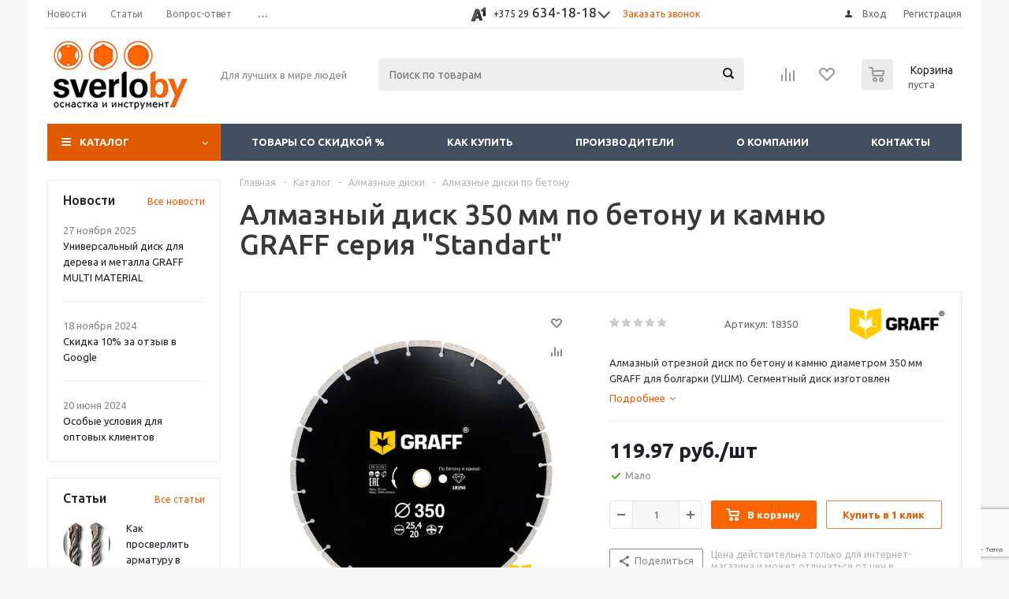

--- FILE ---
content_type: text/html; charset=UTF-8
request_url: https://sverlo.by/catalog/almaznye_diski/almaznye_diski_po_betonu/1009/
body_size: 57086
content:
<!DOCTYPE html>
<html xmlns="http://www.w3.org/1999/xhtml" xml:lang="ru" lang="ru" >
<head>
	<title>Алмазный диск 350 мм по бетону и камню GRAFF серия &quot;Standart&quot; от 109.96 BYN в Минске</title>
	<meta name="viewport" content="initial-scale=1.0, width=device-width" />
	<meta name="HandheldFriendly" content="true" />
	<meta name="yes" content="yes" />
	<meta name="apple-mobile-web-app-status-bar-style" content="black" />
	<meta name="SKYPE_TOOLBAR" content="SKYPE_TOOLBAR_PARSER_COMPATIBLE" />
	<meta http-equiv="Content-Type" content="text/html; charset=UTF-8" />
<meta name="keywords" content="GRAFFбетон каменьсегментный" />
<meta name="description" content="Алмазный отрезной диск по бетону и камню диаметром 350 мм GRAFF для болгарки (УШМ). Сегментный диск изготовлен методом термической опрессовки и предназначен для резки не армированного бетона, искусственного камня, тротуарной плитки, бордюрного камня. в Минске по доступным ценам" />
<script data-skip-moving="true">(function(w, d, n) {var cl = "bx-core";var ht = d.documentElement;var htc = ht ? ht.className : undefined;if (htc === undefined || htc.indexOf(cl) !== -1){return;}var ua = n.userAgent;if (/(iPad;)|(iPhone;)/i.test(ua)){cl += " bx-ios";}else if (/Windows/i.test(ua)){cl += ' bx-win';}else if (/Macintosh/i.test(ua)){cl += " bx-mac";}else if (/Linux/i.test(ua) && !/Android/i.test(ua)){cl += " bx-linux";}else if (/Android/i.test(ua)){cl += " bx-android";}cl += (/(ipad|iphone|android|mobile|touch)/i.test(ua) ? " bx-touch" : " bx-no-touch");cl += w.devicePixelRatio && w.devicePixelRatio >= 2? " bx-retina": " bx-no-retina";if (/AppleWebKit/.test(ua)){cl += " bx-chrome";}else if (/Opera/.test(ua)){cl += " bx-opera";}else if (/Firefox/.test(ua)){cl += " bx-firefox";}ht.className = htc ? htc + " " + cl : cl;})(window, document, navigator);</script>


<link href="/bitrix/js/ui/design-tokens/dist/ui.design-tokens.min.css?174241661623463" type="text/css"  rel="stylesheet" />
<link href="/bitrix/js/ui/fonts/opensans/ui.font.opensans.min.css?17424166152320" type="text/css"  rel="stylesheet" />
<link href="/bitrix/js/main/popup/dist/main.popup.bundle.min.css?174241661826589" type="text/css"  rel="stylesheet" />
<link href="/bitrix/js/main/loader/dist/loader.bundle.min.css?17424166182029" type="text/css"  rel="stylesheet" />
<link href="/bitrix/js/main/core/css/core_viewer.min.css?174241661658384" type="text/css"  rel="stylesheet" />
<link href="/bitrix/cache/css/s1/aspro_optimus/page_495d51fad1475efee32a77c6c2efc7ad/page_495d51fad1475efee32a77c6c2efc7ad_v1.css?1742416794848" type="text/css"  rel="stylesheet" />
<link href="/bitrix/cache/css/s1/aspro_optimus/template_e4f56867486d47639f69a2dee0a12c39/template_e4f56867486d47639f69a2dee0a12c39_v1.css?1744487184691648" type="text/css"  data-template-style="true" rel="stylesheet" />
<link href="/bitrix/panel/main/popup.min.css?174241666520774" type="text/css"  data-template-style="true"  rel="stylesheet" />




<script type="extension/settings" data-extension="currency.currency-core">{"region":"by"}</script>



<!-- BEGIN JIVOSITE CODE -->
                <!-- END JIVOSITE CODE -->

<script type='text/javascript' data-skip-moving='true'>window['asproRecaptcha'] = {params: {'recaptchaColor':'light','recaptchaLogoShow':'y','recaptchaSize':'invisible','recaptchaBadge':'bottomleft','recaptchaLang':'ru'},key: '6LeZtvApAAAAAErXVbrpWWv9jjNNvJjXXsMte_AT'};</script>
<script type='text/javascript' data-skip-moving='true'>!function(a,e,r,c,t){function n(r){var c=e.getElementById(r);if(c&&!(c.className.indexOf("g-recaptcha")<0)&&a.grecaptcha&&!c.children.length){var n=grecaptcha.render(r,{sitekey:a[t].key+"",theme:a[t].params.recaptchaColor+"",size:a[t].params.recaptchaSize+"",callback:"onCaptchaVerify"+a[t].params.recaptchaSize,badge:a[t].params.recaptchaBadge});$(c).attr("data-widgetid",n)}}a.onLoadRenderRecaptcha=function(){for(var e in a[c].args)a[c].args.hasOwnProperty(e)&&n(a[c].args[e][0]);a[c]=function(a){n(a)}},a[c]=a[c]||function(){a[c].args=a[c].args||[],a[c].args.push(arguments),function(e,r,c){var n;e.getElementById(c)||(n=e.createElement(r),n.id=c,n.src="//www.google.com/recaptcha/api.js?hl="+a[t].params.recaptchaLang+"&onload=onLoadRenderRecaptcha&render=explicit",e.head.appendChild(n))}(e,r,"recaptchaApiLoader")}}(window,document,"script","renderRecaptchaById","asproRecaptcha");</script>
<script type='text/javascript' data-skip-moving='true'>!function(){var s=function(a){for(var e=a;e;)if("form"===(e=e.parentNode).nodeName.toLowerCase())return e;return null},d=function(a){var e=[],t=null,n=!1;void 0!==a&&(n=null!==a),t=n?a.getElementsByTagName("input"):document.getElementsByName("captcha_word");for(var r=0;r<t.length;r++)"captcha_word"===t[r].name&&e.push(t[r]);return e},l=function(a){for(var e=[],t=a.getElementsByTagName("img"),n=0;n<t.length;n++)(/\/bitrix\/tools\/captcha.php\?(captcha_code|captcha_sid)=[^>]*?/i.test(t[n].src)||"captcha"===t[n].id)&&e.push(t[n]);return e},h=function(a){var e="recaptcha-dynamic-"+(new Date).getTime();if(null!==document.getElementById(e)){for(var t=null;t=Math.floor(65535*Math.random()),null!==document.getElementById(e+t););e+=t}var n=document.createElement("div");n.id=e,n.className="g-recaptcha",n.attributes["data-sitekey"]=window.asproRecaptcha.key,a.parentNode&&(a.parentNode.className+=" recaptcha_text","invisible"==window.asproRecaptcha.params.recaptchaSize&&(a.parentNode.className+=" invisible"),a.parentNode.replaceChild(n,a)),renderRecaptchaById(e)},a=function(){for(var a,e,t,n,r=function(){var a=d(null);if(0===a.length)return[];for(var e=[],t=0;t<a.length;t++){var n=s(a[t]);null!==n&&e.push(n)}return e}(),c=0;c<r.length;c++){var o=r[c],p=d(o);if(0!==p.length){var i=l(o);if(0!==i.length){for(a=0;a<p.length;a++)h(p[a]);for(a=0;a<i.length;a++)t=i[a],void 0,n="[data-uri]",t.attributes.src=n,t.style.display="none","src"in t&&(t.parentNode&&(t.parentNode.className+=" recaptcha_tmp_img"),t.src=n);e=o,"function"==typeof $&&$(e).find(".captcha-row label > span").length&&$(e).find(".captcha-row label > span").html(BX.message("RECAPTCHA_TEXT")+' <span class="star">*</span>')}}}};document.addEventListener?document.addEventListener("DOMNodeInserted",function(){try{return function(){if("undefined"!=typeof renderRecaptchaById)for(var a=document.getElementsByClassName("g-recaptcha"),e=0;e<a.length;e++){var t=a[e];if(0===t.innerHTML.length){var n=t.id;if("string"==typeof n&&0!==n.length){if("function"==typeof $){var r=$(t).closest(".captcha-row");r.length&&(r.addClass(window.asproRecaptcha.params.recaptchaSize+" logo_captcha_"+window.asproRecaptcha.params.recaptchaLogoShow+" "+window.asproRecaptcha.params.recaptchaBadge),r.find(".captcha_image").addClass("recaptcha_tmp_img"),r.find(".captcha_input").addClass("recaptcha_text"),"invisible"!==window.asproRecaptcha.params.recaptchaSize?r.find("input.recaptcha").length||$('<input type="text" class="recaptcha" value="" />').appendTo(r):r.find(".captcha_input").addClass("invisible"))}renderRecaptchaById(n)}}}}(),window.renderRecaptchaById&&window.asproRecaptcha&&window.asproRecaptcha.key?a():console.error("Bad captcha keys or module error"),!0}catch(a){return console.error(a),!0}},!1):console.warn("Your browser does not support dynamic ReCaptcha replacement")}();</script>
            
            <!-- Yandex.Metrika counter -->
            
            <!-- /Yandex.Metrika counter -->
                    
        
<link rel="shortcut icon" href="/favicon.ico?1742416613" type="image/x-icon" />
<link rel="apple-touch-icon" sizes="180x180" href="/upload/aspro.optimus/f5d/f5d6ca536e528369a93a2f9ebb3a0b8b.png" />
<meta property="og:description" content="Алмазный отрезной диск по бетону и камню диаметром 350 мм GRAFF для болгарки (УШМ). Сегментный диск изготовлен методом термической опрессовки и предназначен для резки не армированного бетона, искусственного камня, тротуарной плитки, бордюрного камня." />
<meta property="og:image" content="https://sverlo.by/upload/iblock/082/08209677a8f211b15bb7cb567edfcdf4.jpg" />
<link rel="image_src" href="https://sverlo.by/upload/iblock/082/08209677a8f211b15bb7cb567edfcdf4.jpg"  />
<meta property="og:title" content="Алмазный диск 350 мм по бетону и камню GRAFF серия &quot;Standart&quot; от 109.96 BYN в Минске" />
<meta property="og:type" content="website" />
<meta property="og:url" content="https://sverlo.by/catalog/almaznye_diski/almaznye_diski_po_betonu/1009/" />
		
						
				<!--[if gte IE 9]><style type="text/css">.basket_button, .button30, .icon {filter: none;}</style><![endif]-->
	<link href='https://fonts.googleapis.com/css?family=Ubuntu:400,500,700,400italic&subset=latin,cyrillic' rel='stylesheet' type='text/css'></head>
	<body class='' id="main">
		<div id="panel"></div>
																		<div class="wrapper catalog_page with_fast_view  basket_normal dark banner_auto">
			<div class="header_wrap ">
									<div class="top-h-row">
						<div class="wrapper_inner">
							<div class="top_inner">
								<div class="content_menu">
										<ul class="menu topest">
					<li  >
				<a href="/company/news/"><span>Новости</span></a>
			</li>
					<li  >
				<a href="/info/articles/"><span>Статьи</span></a>
			</li>
					<li  >
				<a href="/info/faq/"><span>Вопрос-ответ</span></a>
			</li>
					<li  >
				<a href="/contacts/"><span><strong>Пн -Чт с 9:00 до 17:30, Пт до 17:00</strong></span></a>
			</li>
				<li class="more hidden">
			<span>...</span>
			<ul class="dropdown"></ul>
		</li>
	</ul>
								</div>
								<div class="phones">
									<div class="phone_block">
										<span class="phone_wrap">
											<span class="icons fa fa-phone"></span>
											<span class="phone_text">
												<div class="inline-block">
	<div class="phone with_dropdown">
		<div class="mo_phone">
 <a href="tel:+375296341818" rel="nofollow"><span class="phone-numbers__item-icon channel channel--velcom"></span> <span class="phone-numbers__item-code">+375 29</span> 634-18-18</a>
		</div>
		<div class="dropdown scrollbar">
			<div class="wrap">
				<div class="more_phone">
 <a href="tel:+375336341818" rel="nofollow"><span class="phone-numbers__item-icon channel channel--mts"></span> <span class="phone-numbers__item-code">+375 33</span> 634-18-18</a>
				</div>
				<div class="more_phone">
 <a href="tel:+375256341818" rel="nofollow"><span class="phone-numbers__item-icon channel channel--life"></span> <span class="phone-numbers__item-code">+375 25</span> 634-18-18</a>
				</div>
				<div class="more_phone">
 <a href="tel:+375296343460" rel="nofollow"><span class="phone-numbers__item-icon channel channel--velcom"></span> <span class="phone-numbers__item-code">+375 29</span> 634-34-60</a>
				</div>
				<div class="more_phone">
 <a href="tel:+375173906547" rel="nofollow"><span class="phone-numbers__item-icon channel channel--beltel"></span> <span class="phone-numbers__item-code">+375 17</span> 390-65-47</a><br>
				</div>
			</div>
		</div>
	</div>
</div>
 <br>											</span>
										</span>
										<span class="order_wrap_btn">
											<span class="callback_btn">Заказать звонок</span>
										</span>
									</div>
								</div>
								<div class="h-user-block" id="personal_block">
									<form id="auth_params" action="/ajax/show_personal_block.php">
	<input type="hidden" name="REGISTER_URL" value="/auth/registration/" />
	<input type="hidden" name="FORGOT_PASSWORD_URL" value="/auth/forgot-password/" />
	<input type="hidden" name="PROFILE_URL" value="/personal/" />
	<input type="hidden" name="SHOW_ERRORS" value="Y" />
</form>
<!--'start_frame_cache_iIjGFB'-->	<div class="module-enter no-have-user">
		<!--noindex-->
			<a class="avtorization-call icon" rel="nofollow" href="/auth/"><span>Вход</span></a>
			<a class="register" rel="nofollow" href="/auth/registration/"><span>Регистрация</span></a>
		<!--/noindex-->
	</div>
<!--'end_frame_cache_iIjGFB'-->								</div>
								<div class="clearfix"></div>
							</div>
						</div>
					</div>
								<header id="header">
					<div class="wrapper_inner">
						<div class="top_br"></div>
						<table class="middle-h-row">
							<tr>
								<td class="logo_wrapp">
									<div class="logo nofill_y">
												<a href="/"><img src="/upload/aspro.optimus/db4/j0d0f78f520zoe1obld6d8qlxchrvof0.png" alt="sverlo.by" title="sverlo.by" /></a>
										</div>
								</td>
								<td class="text_wrapp">
									<div class="slogan">
										Для лучших в мире людей									</div>
								</td>
								<td  class="center_block">
									<div class="search">
											<div id="title-search" class="stitle_form">
		<form action="/catalog/">
			<div class="form-control1 bg">
				<input id="title-searchs-input" type="text" name="q" value="" size="40" class="text small_block" maxlength="100" autocomplete="off" placeholder="Поиск по товарам" /><input name="s" type="submit" value="Поиск" class="button icon" />
			</div>
		</form>
	</div>

									</div>
								</td>
								<td class="basket_wrapp">
																			<div class="wrapp_all_icons">
											<div class="header-compare-block icon_block iblock" id="compare_line" >
												<!--'start_frame_cache_header-compare-block'--><!--noindex-->
		<div class="wraps_icon_block ">
		<a href="/catalog/compare.php" class="link" title="Список сравниваемых товаров"></a>
			</div>
	<div class="clearfix"></div>
<!--/noindex--><!--'end_frame_cache_header-compare-block'-->											</div>
											<div class="header-cart" id="basket_line">
												<div class="basket_fly">
	<div class="opener">
		<div data-type="AnDelCanBuy" class="basket_count small clicked empty">
			<a href="/basket/"></a>
			<div class="wraps_icon_block basket">
				<div class="count empty_items">
					<span>
						<span class="items">
							<span>0</span>
						</span>
					</span>
				</div>
			</div>
		</div>
		<div title="" data-type="DelDelCanBuy" class="wish_count small clicked empty">
			<a href="/basket/"></a>
			<div class="wraps_icon_block delay">
				<div class="count empty_items">
					<span>
						<span class="items">
							<span>0</span>
						</span>
					</span>
				</div>
			</div>
		</div>
		<div title="Сравнение товаров" class="compare_count small">
			<a href="/catalog/compare.php"></a>
			<div id="compare_fly" class="wraps_icon_block compare">
				<div class="count empty_items">
					<span>
						<span class="items">
							<span>0</span>
						</span>
					</span>
				</div>
			</div>
		</div>
		<div title="Вход\регистрация" class="user_block small">
			<a href="/auth/"></a>
			<div class="wraps_icon_block no_img user_reg"></div>
		</div>
	</div>
	<div class="basket_sort">
		<span class="basket_title">Корзина заказа</span>
	</div>
</div>
<!--'start_frame_cache_header-cart'--><!--'end_frame_cache_header-cart'-->											</div>
										</div>
																		<div class="clearfix"></div>
								</td>
							</tr>
						</table>
					</div>
					<div class="catalog_menu menu_dark">
						<div class="wrapper_inner">
							<div class="wrapper_middle_menu wrap_menu">
								<ul class="menu adaptive">
									<li class="menu_opener"><div class="text">
										Меню								</div></li>
								</ul>
								<div class="catalog_menu_ext">
												<ul class="menu top menu_top_block catalogfirst">
					<li class="catalog icons_fa has-child current">
				<a class="parent" href="/catalog/" >Каталог</a>
									<ul class="dropdown">
													<li class="full   m_line v_hover">
								<a class="icons_fa " href="/catalog/tovary_so_skidkoy/">Товары со скидкой<div class="toggle_block"></div></a>
															</li>
													<li class="full has-child  m_line v_hover">
								<a class="icons_fa parent" href="/catalog/sverla_po_metallu/">Сверла по металлу<div class="toggle_block"></div></a>
																	<ul class="dropdown">
																					<li class="menu_item  ">
																									<span class="image"><a href="/catalog/sverla_po_metallu/sverla_po_metallu_dlya_dreli/"><img src="/upload/resize_cache/iblock/ffb/50_50_1/ffb54276469655c4d61d40c03c9e73cb.png" alt="Сверла по металлу для дрели"/></a></span>
																								<a class="section dark_link" href="/catalog/sverla_po_metallu/sverla_po_metallu_dlya_dreli/"><span>Сверла по металлу для дрели</span></a>
																								<div class="clearfix"></div>
											</li>
																					<li class="menu_item  ">
																									<span class="image"><a href="/catalog/sverla_po_metallu/kobaltovye_sverla/"><img src="/upload/resize_cache/iblock/51d/50_50_1/51d76230ad1166004847767aa3bf6b48.jpg" alt="Кобальтовые сверла по металлу"/></a></span>
																								<a class="section dark_link" href="/catalog/sverla_po_metallu/kobaltovye_sverla/"><span>Кобальтовые сверла по металлу</span></a>
																								<div class="clearfix"></div>
											</li>
																					<li class="menu_item  ">
																									<span class="image"><a href="/catalog/sverla_po_metallu/sverla_po_metallu_s_konicheskim_khvostovikom/"><img src="/upload/resize_cache/iblock/763/50_50_1/7637faf86484a13dd8f02780b6c9f716.png" alt="Сверла по металлу с коническим хвостовиком"/></a></span>
																								<a class="section dark_link" href="/catalog/sverla_po_metallu/sverla_po_metallu_s_konicheskim_khvostovikom/"><span>Сверла по металлу с коническим хвостовиком</span></a>
																								<div class="clearfix"></div>
											</li>
																					<li class="menu_item  ">
																									<span class="image"><a href="/catalog/sverla_po_metallu/sverla_po_metallu_s_protochennym_khvostovikom/"><img src="/upload/resize_cache/iblock/28d/50_50_1/80xhcrgymkj3a5511bqj6pcmcb7h6lhk.jpg" alt="Сверла по металлу с проточенным хвостовиком"/></a></span>
																								<a class="section dark_link" href="/catalog/sverla_po_metallu/sverla_po_metallu_s_protochennym_khvostovikom/"><span>Сверла по металлу с проточенным хвостовиком</span></a>
																								<div class="clearfix"></div>
											</li>
																					<li class="menu_item  ">
																									<span class="image"><a href="/catalog/sverla_po_metallu/stupenchatye_sverla_po_metallu/"><img src="/upload/resize_cache/iblock/913/50_50_1/913d808e3f095b8dfe67fc8292a2ec34.png" alt="Ступенчатые сверла по металлу"/></a></span>
																								<a class="section dark_link" href="/catalog/sverla_po_metallu/stupenchatye_sverla_po_metallu/"><span>Ступенчатые сверла по металлу</span></a>
																								<div class="clearfix"></div>
											</li>
																					<li class="menu_item  ">
																									<span class="image"><a href="/catalog/sverla_po_metallu/sverla_tsentrovochnye_po_metallu/"><img src="/upload/resize_cache/iblock/53f/50_50_1/53ff1d8784458b82e83e0d4914c6721b.jpg" alt="Сверла центровочные по металлу"/></a></span>
																								<a class="section dark_link" href="/catalog/sverla_po_metallu/sverla_tsentrovochnye_po_metallu/"><span>Сверла центровочные по металлу</span></a>
																								<div class="clearfix"></div>
											</li>
																					<li class="menu_item  ">
																									<span class="image"><a href="/catalog/sverla_po_metallu/sverla_po_metallu_tselnotverdosplavnye_monolitnye/"><img src="/upload/resize_cache/iblock/298/50_50_1/2989e6d4583b0f79e0e0fda1dd741dbb.jpg" alt="Сверла по металлу цельные твердосплавные"/></a></span>
																								<a class="section dark_link" href="/catalog/sverla_po_metallu/sverla_po_metallu_tselnotverdosplavnye_monolitnye/"><span>Сверла по металлу цельные твердосплавные</span></a>
																								<div class="clearfix"></div>
											</li>
																					<li class="menu_item  ">
																									<span class="image"><a href="/catalog/sverla_po_metallu/nabory_sverl_po_metallu/"><img src="/upload/resize_cache/iblock/47d/50_50_1/47d0a588d9f93890f139da2b63640ae5.png" alt="Набор сверл по металлу"/></a></span>
																								<a class="section dark_link" href="/catalog/sverla_po_metallu/nabory_sverl_po_metallu/"><span>Набор сверл по металлу</span></a>
																								<div class="clearfix"></div>
											</li>
																			</ul>
															</li>
													<li class="full has-child  m_line v_hover">
								<a class="icons_fa parent" href="/catalog/sverla_po_betonu/">Сверла по бетону<div class="toggle_block"></div></a>
																	<ul class="dropdown">
																					<li class="menu_item  ">
																									<span class="image"><a href="/catalog/sverla_po_betonu/sverla_po_betonu_dlya_dreli/"><img src="/upload/resize_cache/iblock/27e/50_50_1/27e43775cd02f43847e81fbf1437e8b4.png" alt="Сверла по бетону для дрели"/></a></span>
																								<a class="section dark_link" href="/catalog/sverla_po_betonu/sverla_po_betonu_dlya_dreli/"><span>Сверла по бетону для дрели</span></a>
																								<div class="clearfix"></div>
											</li>
																					<li class="menu_item  ">
																									<span class="image"><a href="/catalog/sverla_po_betonu/sverla_po_betonu_dlya_perforatora_sds_plus/"><img src="/upload/resize_cache/iblock/abd/50_50_1/abd39f4c5bace6dd08c88413ed71f1cd.png" alt="Буры (сверла) по бетону для перфоратора SDS plus"/></a></span>
																								<a class="section dark_link" href="/catalog/sverla_po_betonu/sverla_po_betonu_dlya_perforatora_sds_plus/"><span>Буры (сверла) по бетону для перфоратора SDS plus</span></a>
																								<div class="clearfix"></div>
											</li>
																					<li class="menu_item  ">
																									<span class="image"><a href="/catalog/sverla_po_betonu/sverla_po_betonu_dlya_perforatora_sds_max/"><img src="/upload/resize_cache/iblock/073/50_50_1/0734799ed15e15588022eaf3b8aead14.png" alt="Буры (сверла) по бетону для перфоратора SDS max"/></a></span>
																								<a class="section dark_link" href="/catalog/sverla_po_betonu/sverla_po_betonu_dlya_perforatora_sds_max/"><span>Буры (сверла) по бетону для перфоратора SDS max</span></a>
																								<div class="clearfix"></div>
											</li>
																					<li class="menu_item  ">
																									<span class="image"><a href="/catalog/sverla_po_betonu/zubila_i_piki_sds_plus/"><img src="/upload/resize_cache/iblock/cf3/50_50_1/cf35fa42024f089856200b203106c97c.png" alt="Зубила и пики SDS plus"/></a></span>
																								<a class="section dark_link" href="/catalog/sverla_po_betonu/zubila_i_piki_sds_plus/"><span>Зубила и пики SDS plus</span></a>
																								<div class="clearfix"></div>
											</li>
																					<li class="menu_item  ">
																									<span class="image"><a href="/catalog/sverla_po_betonu/zubila_i_piki_sds_max/"><img src="/upload/resize_cache/iblock/c02/50_50_1/c02881f94786c35dd3a54fd172ac0643.png" alt="Зубила и пики SDS max"/></a></span>
																								<a class="section dark_link" href="/catalog/sverla_po_betonu/zubila_i_piki_sds_max/"><span>Зубила и пики SDS max</span></a>
																								<div class="clearfix"></div>
											</li>
																			</ul>
															</li>
													<li class="full   m_line v_hover">
								<a class="icons_fa " href="/catalog/sverla_po_plitke_i_steklu/">Сверла по плитке и стеклу<div class="toggle_block"></div></a>
															</li>
													<li class="full has-child  m_line v_hover">
								<a class="icons_fa parent" href="/catalog/sverla_po_keramogranitu_i_granitu/">Сверла по граниту<div class="toggle_block"></div></a>
																	<ul class="dropdown">
																					<li class="menu_item  ">
																									<span class="image"><a href="/catalog/sverla_po_keramogranitu_i_granitu/almaznye_sverla_po_keramogranitu_i_plitke/"><img src="/upload/resize_cache/iblock/efb/50_50_1/efb913c3839e35ab36edf0ddc55e424f.jpg" alt="Алмазные сверла по плитке и керамограниту"/></a></span>
																								<a class="section dark_link" href="/catalog/sverla_po_keramogranitu_i_granitu/almaznye_sverla_po_keramogranitu_i_plitke/"><span>Алмазные сверла по плитке и керамограниту</span></a>
																								<div class="clearfix"></div>
											</li>
																					<li class="menu_item  ">
																									<span class="image"><a href="/catalog/sverla_po_keramogranitu_i_granitu/sverla_po_granitu_s_tverdosplavnymi_napaykami/"><img src="/upload/resize_cache/iblock/ed0/50_50_1/ed02d954a7428ca2a88d295f75bfebbc.jpg" alt="Сверла по граниту с твердосплавными напайками"/></a></span>
																								<a class="section dark_link" href="/catalog/sverla_po_keramogranitu_i_granitu/sverla_po_granitu_s_tverdosplavnymi_napaykami/"><span>Сверла по граниту с твердосплавными напайками</span></a>
																								<div class="clearfix"></div>
											</li>
																					<li class="menu_item  ">
																									<span class="image"><a href="/catalog/sverla_po_keramogranitu_i_granitu/almaznye_koronki_po_keramike_dlya_ushm/"><img src="/upload/resize_cache/iblock/7fb/50_50_1/6q165g1f32ytdcdaaq8mt7cxlgmd9vvv.jpg" alt="Алмазные коронки по керамограниту для УШМ"/></a></span>
																								<a class="section dark_link" href="/catalog/sverla_po_keramogranitu_i_granitu/almaznye_koronki_po_keramike_dlya_ushm/"><span>Алмазные коронки по керамограниту для УШМ</span></a>
																								<div class="clearfix"></div>
											</li>
																			</ul>
															</li>
													<li class="full has-child  m_line v_hover">
								<a class="icons_fa parent" href="/catalog/sverla_po_derevu/">Сверла по дереву<div class="toggle_block"></div></a>
																	<ul class="dropdown">
																					<li class="menu_item  ">
																									<span class="image"><a href="/catalog/sverla_po_derevu/sverla_po_derevu_dlya_dreli/"><img src="/upload/resize_cache/iblock/85f/50_50_1/85fd0cac700a87d8e6ba1cc77b9cd644.jpg" alt="Сверла по дереву спиральные для дрели"/></a></span>
																								<a class="section dark_link" href="/catalog/sverla_po_derevu/sverla_po_derevu_dlya_dreli/"><span>Сверла по дереву спиральные для дрели</span></a>
																								<div class="clearfix"></div>
											</li>
																					<li class="menu_item  ">
																									<span class="image"><a href="/catalog/sverla_po_derevu/sverla_po_derevu_perevye_dlya_dreli/"><img src="/upload/resize_cache/iblock/49b/50_50_1/b10xk1zbintf83s4tan3213x26ikmah8.jpg" alt="Сверла по дереву перьевые для дрели"/></a></span>
																								<a class="section dark_link" href="/catalog/sverla_po_derevu/sverla_po_derevu_perevye_dlya_dreli/"><span>Сверла по дереву перьевые для дрели</span></a>
																								<div class="clearfix"></div>
											</li>
																					<li class="menu_item  ">
																									<span class="image"><a href="/catalog/sverla_po_derevu/sverla_forstnera/"><img src="/upload/resize_cache/iblock/2bc/50_50_1/2bc14cfbde616cbc473c3456afc1d7e6.jpg" alt="Сверла Форстнера"/></a></span>
																								<a class="section dark_link" href="/catalog/sverla_po_derevu/sverla_forstnera/"><span>Сверла Форстнера</span></a>
																								<div class="clearfix"></div>
											</li>
																					<li class="menu_item  ">
																									<span class="image"><a href="/catalog/sverla_po_derevu/nabory_sverl_po_derevu/"><img src="/upload/resize_cache/iblock/fe2/50_50_1/fe2aec225241f97d029988a43cd1f994.jpg" alt="Наборы сверл по дереву"/></a></span>
																								<a class="section dark_link" href="/catalog/sverla_po_derevu/nabory_sverl_po_derevu/"><span>Наборы сверл по дереву</span></a>
																								<div class="clearfix"></div>
											</li>
																			</ul>
															</li>
													<li class="full has-child  m_line v_hover">
								<a class="icons_fa parent" href="/catalog/zenkera/">Зенкера<div class="toggle_block"></div></a>
																	<ul class="dropdown">
																					<li class="menu_item  ">
																									<span class="image"><a href="/catalog/zenkera/zenkera_po_metallu/"><img src="/upload/resize_cache/iblock/cc6/50_50_1/cc60b40844eb68919ee913e9e34f24ee.jpg" alt="Зенкера по металлу"/></a></span>
																								<a class="section dark_link" href="/catalog/zenkera/zenkera_po_metallu/"><span>Зенкера по металлу</span></a>
																								<div class="clearfix"></div>
											</li>
																					<li class="menu_item  ">
																									<span class="image"><a href="/catalog/zenkera/zenkera_po_derevu/"><img src="/upload/resize_cache/iblock/f70/50_50_1/f705b1edcd9b66129d0bd3fd81fe9890.jpg" alt="Зенкера по дереву"/></a></span>
																								<a class="section dark_link" href="/catalog/zenkera/zenkera_po_derevu/"><span>Зенкера по дереву</span></a>
																								<div class="clearfix"></div>
											</li>
																			</ul>
															</li>
													<li class="full has-child  m_line v_hover">
								<a class="icons_fa parent" href="/catalog/otreznye_krugi/">Отрезные круги<div class="toggle_block"></div></a>
																	<ul class="dropdown">
																					<li class="menu_item  ">
																									<span class="image"><a href="/catalog/otreznye_krugi/otreznye_krugi_po_metallu/"><img src="/upload/resize_cache/iblock/207/50_50_1/20722ac8467491a48ece2081dee2bf69.jpg" alt="Круги отрезные по металлу"/></a></span>
																								<a class="section dark_link" href="/catalog/otreznye_krugi/otreznye_krugi_po_metallu/"><span>Круги отрезные по металлу</span></a>
																								<div class="clearfix"></div>
											</li>
																					<li class="menu_item  ">
																									<span class="image"><a href="/catalog/otreznye_krugi/otreznye_krugi_po_metallu_125_mm/"><img src="/upload/resize_cache/iblock/1d6/50_50_1/1d6c0066272610d74965384358683c04.jpg" alt="Отрезные круги по металлу 125 мм"/></a></span>
																								<a class="section dark_link" href="/catalog/otreznye_krugi/otreznye_krugi_po_metallu_125_mm/"><span>Отрезные круги по металлу 125 мм</span></a>
																								<div class="clearfix"></div>
											</li>
																					<li class="menu_item  ">
																									<span class="image"><a href="/catalog/otreznye_krugi/otreznye_krugi_po_betonu_i_kamnyu/"><img src="/upload/resize_cache/iblock/6fd/50_50_1/6fd293c99c741b54b5ede11ba4b2c226.jpg" alt="Отрезные круги по бетону и камню"/></a></span>
																								<a class="section dark_link" href="/catalog/otreznye_krugi/otreznye_krugi_po_betonu_i_kamnyu/"><span>Отрезные круги по бетону и камню</span></a>
																								<div class="clearfix"></div>
											</li>
																			</ul>
															</li>
													<li class="full has-child  m_line v_hover">
								<a class="icons_fa parent" href="/catalog/zachistnye_i_shlifovalnye_krugi/">Зачистные и шлифовальные круги<div class="toggle_block"></div></a>
																	<ul class="dropdown">
																					<li class="menu_item  ">
																									<span class="image"><a href="/catalog/zachistnye_i_shlifovalnye_krugi/zachistnye_korallovye_krugi/"><img src="/upload/resize_cache/iblock/89a/50_50_1/3zsq4fic2r330kzjs85i63yrau75teff.jpg" alt="Зачистные коралловые круги"/></a></span>
																								<a class="section dark_link" href="/catalog/zachistnye_i_shlifovalnye_krugi/zachistnye_korallovye_krugi/"><span>Зачистные коралловые круги</span></a>
																								<div class="clearfix"></div>
											</li>
																					<li class="menu_item  ">
																									<span class="image"><a href="/catalog/zachistnye_i_shlifovalnye_krugi/almaznye_gibkie_shlifovalnye_krugi/"><img src="/upload/resize_cache/iblock/84e/50_50_1/1hgtwjeijywike1z4yjcadxmz8sn2c8s.jpg" alt="Алмазные гибкие шлифовальные круги"/></a></span>
																								<a class="section dark_link" href="/catalog/zachistnye_i_shlifovalnye_krugi/almaznye_gibkie_shlifovalnye_krugi/"><span>Алмазные гибкие шлифовальные круги</span></a>
																								<div class="clearfix"></div>
											</li>
																					<li class="menu_item  ">
																									<span class="image"><a href="/catalog/zachistnye_i_shlifovalnye_krugi/zachistnye_krugi_po_metallu/"><img src="/upload/resize_cache/iblock/56c/50_50_1/56cbea94c52f98f5c39cf3aaa404d5af.jpg" alt="Зачистные круги по металлу"/></a></span>
																								<a class="section dark_link" href="/catalog/zachistnye_i_shlifovalnye_krugi/zachistnye_krugi_po_metallu/"><span>Зачистные круги по металлу</span></a>
																								<div class="clearfix"></div>
											</li>
																					<li class="menu_item  ">
																									<span class="image"><a href="/catalog/zachistnye_i_shlifovalnye_krugi/lepestkovye_krugi_klt/"><img src="/upload/resize_cache/iblock/937/50_50_1/9374255a7a5447e34698cb90ccf26539.jpg" alt="Лепестковые круги шлифовальные КЛТ"/></a></span>
																								<a class="section dark_link" href="/catalog/zachistnye_i_shlifovalnye_krugi/lepestkovye_krugi_klt/"><span>Лепестковые круги шлифовальные КЛТ</span></a>
																								<div class="clearfix"></div>
											</li>
																					<li class="menu_item  ">
																									<span class="image"><a href="/catalog/zachistnye_i_shlifovalnye_krugi/shlifovalnye_chashki_po_derev/"><img src="/upload/resize_cache/iblock/88f/50_50_1/42c64k9r85mk0m27befnm4opag1x3p4p.jpg" alt="Шлифовальные диски по дереву"/></a></span>
																								<a class="section dark_link" href="/catalog/zachistnye_i_shlifovalnye_krugi/shlifovalnye_chashki_po_derev/"><span>Шлифовальные диски по дереву</span></a>
																								<div class="clearfix"></div>
											</li>
																			</ul>
															</li>
													<li class="full has-child  current opened  m_line v_hover">
								<a class="icons_fa parent" href="/catalog/almaznye_diski/">Алмазные диски<div class="toggle_block"></div></a>
																	<ul class="dropdown">
																					<li class="menu_item  current  ">
																									<span class="image"><a href="/catalog/almaznye_diski/almaznye_diski_po_betonu/"><img src="/upload/resize_cache/iblock/089/50_50_1/08968f153ad14a6bcdb523d6eeb07e6b.jpg" alt="Алмазные диски по бетону"/></a></span>
																								<a class="section dark_link" href="/catalog/almaznye_diski/almaznye_diski_po_betonu/"><span>Алмазные диски по бетону</span></a>
																								<div class="clearfix"></div>
											</li>
																					<li class="menu_item  ">
																									<span class="image"><a href="/catalog/almaznye_diski/almaznye_diski_po_keramogranitu_i_keramicheskoy_plitke/"><img src="/upload/resize_cache/iblock/df5/50_50_1/df58867cac62c426af7b313b8133df62.jpg" alt="Алмазные диски по керамограниту, плитке и мрамору"/></a></span>
																								<a class="section dark_link" href="/catalog/almaznye_diski/almaznye_diski_po_keramogranitu_i_keramicheskoy_plitke/"><span>Алмазные диски по керамограниту, плитке и мрамору</span></a>
																								<div class="clearfix"></div>
											</li>
																					<li class="menu_item  ">
																									<span class="image"><a href="/catalog/almaznye_diski/almaznye_diski_po_asfaltu/"><img src="/upload/resize_cache/iblock/87b/50_50_1/87b369371e3cc356a26b739432dded1f.jpg" alt="Алмазные диски по асфальту"/></a></span>
																								<a class="section dark_link" href="/catalog/almaznye_diski/almaznye_diski_po_asfaltu/"><span>Алмазные диски по асфальту</span></a>
																								<div class="clearfix"></div>
											</li>
																					<li class="menu_item  ">
																									<span class="image"><a href="/catalog/almaznye_diski/almaznye_diski_dlya_shtroboreza/"><img src="/upload/resize_cache/iblock/ba7/50_50_1/ba730120259f9a74bd48aa6f4aea0925.jpg" alt="Алмазные диски для штробореза"/></a></span>
																								<a class="section dark_link" href="/catalog/almaznye_diski/almaznye_diski_dlya_shtroboreza/"><span>Алмазные диски для штробореза</span></a>
																								<div class="clearfix"></div>
											</li>
																					<li class="menu_item  ">
																									<span class="image"><a href="/catalog/almaznye_diski/almaznye_krugi_po_metallu/"><img src="/upload/resize_cache/iblock/2f4/50_50_1/2f4b633370327f7010e4e07afaf1a684.jpg" alt="Алмазные круги по металлу"/></a></span>
																								<a class="section dark_link" href="/catalog/almaznye_diski/almaznye_krugi_po_metallu/"><span>Алмазные круги по металлу</span></a>
																								<div class="clearfix"></div>
											</li>
																					<li class="menu_item  ">
																									<span class="image"><a href="/catalog/almaznye_diski/almaznye_chashki/"><img src="/upload/resize_cache/iblock/10b/50_50_1/10b808061e09848476b7b22a6fff4bd8.jpg" alt="Алмазные чашки"/></a></span>
																								<a class="section dark_link" href="/catalog/almaznye_diski/almaznye_chashki/"><span>Алмазные чашки</span></a>
																								<div class="clearfix"></div>
											</li>
																			</ul>
															</li>
													<li class="full has-child  m_line v_hover">
								<a class="icons_fa parent" href="/catalog/pilnye_diski/">Пильные диски<div class="toggle_block"></div></a>
																	<ul class="dropdown">
																					<li class="menu_item  ">
																									<span class="image"><a href="/catalog/pilnye_diski/pilnye_diski_po_derevu/"><img src="/upload/resize_cache/iblock/27a/50_50_1/27a6d8932b49a3d84f0a02b4c4dae816.jpg" alt="Пильные диски по дереву"/></a></span>
																								<a class="section dark_link" href="/catalog/pilnye_diski/pilnye_diski_po_derevu/"><span>Пильные диски по дереву</span></a>
																								<div class="clearfix"></div>
											</li>
																					<li class="menu_item  ">
																									<span class="image"><a href="/catalog/pilnye_diski/pilnye_diski_po_metallu/"><img src="/upload/resize_cache/iblock/016/50_50_1/01662e006d2c8d833cb3a1a80cb4de4f.jpg" alt="Пильные диски по металлу"/></a></span>
																								<a class="section dark_link" href="/catalog/pilnye_diski/pilnye_diski_po_metallu/"><span>Пильные диски по металлу</span></a>
																								<div class="clearfix"></div>
											</li>
																					<li class="menu_item  ">
																									<span class="image"><a href="/catalog/pilnye_diski/pilnye_diski_po_alyuminiyu/"><img src="/upload/resize_cache/iblock/35a/50_50_1/35ad73c7c6c713d3d99908315ffde891.jpg" alt="Пильные диски по алюминию"/></a></span>
																								<a class="section dark_link" href="/catalog/pilnye_diski/pilnye_diski_po_alyuminiyu/"><span>Пильные диски по алюминию</span></a>
																								<div class="clearfix"></div>
											</li>
																					<li class="menu_item  ">
																									<span class="image"><a href="/catalog/pilnye_diski/pilnye_diski_po_stali/"><img src="/upload/resize_cache/iblock/123/50_50_1/vomulc809fi2q7g9pb0yl82x0i0363w6.jpg" alt="Пильные диски по стали"/></a></span>
																								<a class="section dark_link" href="/catalog/pilnye_diski/pilnye_diski_po_stali/"><span>Пильные диски по стали</span></a>
																								<div class="clearfix"></div>
											</li>
																					<li class="menu_item  ">
																									<span class="image"><a href="/catalog/pilnye_diski/pilnye_diski_universalnye/"><img src="/upload/resize_cache/iblock/22f/50_50_1/y3rhdptwy39bt4jgbsrppqr2vjtgpm29.jpg" alt="Пильные диски универсальные"/></a></span>
																								<a class="section dark_link" href="/catalog/pilnye_diski/pilnye_diski_universalnye/"><span>Пильные диски универсальные</span></a>
																								<div class="clearfix"></div>
											</li>
																			</ul>
															</li>
													<li class="full has-child  m_line v_hover">
								<a class="icons_fa parent" href="/catalog/pilki_i_polotna/">Пилки и полотна<div class="toggle_block"></div></a>
																	<ul class="dropdown">
																					<li class="menu_item  ">
																									<span class="image"><a href="/catalog/pilki_i_polotna/pilki_dlya_lobzika/"><img src="/upload/resize_cache/iblock/12e/50_50_1/12e67737d829950ff924cfa1738827eb.jpg" alt="Пилки для лобзика"/></a></span>
																								<a class="section dark_link" href="/catalog/pilki_i_polotna/pilki_dlya_lobzika/"><span>Пилки для лобзика</span></a>
																								<div class="clearfix"></div>
											</li>
																					<li class="menu_item  ">
																									<span class="image"><a href="/catalog/pilki_i_polotna/nabory_pilok_dlya_lobzika/"><img src="/upload/resize_cache/iblock/663/50_50_1/66300b542441c4c42d2f7f281a948b68.jpg" alt="Наборы пилок для лобзика"/></a></span>
																								<a class="section dark_link" href="/catalog/pilki_i_polotna/nabory_pilok_dlya_lobzika/"><span>Наборы пилок для лобзика</span></a>
																								<div class="clearfix"></div>
											</li>
																					<li class="menu_item  ">
																									<span class="image"><a href="/catalog/pilki_i_polotna/nozhovochnye_polotna/"><img src="/upload/resize_cache/iblock/48a/50_50_1/48a14b549e6ee0ed76fdcef7a1f8fa36.jpg" alt="Ножовочные полотна"/></a></span>
																								<a class="section dark_link" href="/catalog/pilki_i_polotna/nozhovochnye_polotna/"><span>Ножовочные полотна</span></a>
																								<div class="clearfix"></div>
											</li>
																					<li class="menu_item  ">
																									<span class="image"><a href="/catalog/pilki_i_polotna/sabelnye_polotna/"><img src="/upload/resize_cache/iblock/a15/50_50_1/a15a5e8cfbd5b35740fceac1d6cef62f.jpg" alt="Сабельные полотна"/></a></span>
																								<a class="section dark_link" href="/catalog/pilki_i_polotna/sabelnye_polotna/"><span>Сабельные полотна</span></a>
																								<div class="clearfix"></div>
											</li>
																			</ul>
															</li>
													<li class="full has-child  m_line v_hover">
								<a class="icons_fa parent" href="/catalog/felo/">FELO<div class="toggle_block"></div></a>
																	<ul class="dropdown">
																					<li class="menu_item  ">
																								<a class="section dark_link" href="/catalog/felo/bity_felo/"><span>БИТЫ FELO</span></a>
																								<div class="clearfix"></div>
											</li>
																					<li class="menu_item  ">
																								<a class="section dark_link" href="/catalog/felo/nabory_otvertok_ploskogubtsy_felo/"><span>Наборы отверток, плоскогубцы FELO</span></a>
																								<div class="clearfix"></div>
											</li>
																					<li class="menu_item  ">
																								<a class="section dark_link" href="/catalog/felo/otvertki_felo_serii_800_sinyaya_ruchka/"><span>Отвертки Felo серии 800 (синяя ручка)</span></a>
																								<div class="clearfix"></div>
											</li>
																			</ul>
															</li>
													<li class="full   m_line v_hover">
								<a class="icons_fa " href="/catalog/nozhi_dlya_elektrorubankov/">Ножи для электрорубанков<div class="toggle_block"></div></a>
															</li>
													<li class="full has-child  m_line v_hover">
								<a class="icons_fa parent" href="/catalog/koronki_po_betonu/">Коронки по бетону<div class="toggle_block"></div></a>
																	<ul class="dropdown">
																					<li class="menu_item  ">
																									<span class="image"><a href="/catalog/koronki_po_betonu/almaznye_koronki/"><img src="/upload/resize_cache/iblock/a1e/50_50_1/a1e9595d43323a74fb7cf9dabe2c443f.jpg" alt="Алмазные коронки по бетону для перфоратора"/></a></span>
																								<a class="section dark_link" href="/catalog/koronki_po_betonu/almaznye_koronki/"><span>Алмазные коронки по бетону для перфоратора</span></a>
																								<div class="clearfix"></div>
											</li>
																					<li class="menu_item  ">
																									<span class="image"><a href="/catalog/koronki_po_betonu/koronki_po_betonu_dlya_burovykh_ustanovok/"><img src="/upload/resize_cache/iblock/ac0/50_50_1/bkby51jzu8f76qb4mg51kewmawyjipzx.jpg" alt="Алмазные коронки по бетону для алмазного сверления (бурения)"/></a></span>
																								<a class="section dark_link" href="/catalog/koronki_po_betonu/koronki_po_betonu_dlya_burovykh_ustanovok/"><span>Алмазные коронки по бетону для алмазного сверления (бурения)</span></a>
																								<div class="clearfix"></div>
											</li>
																					<li class="menu_item  ">
																									<span class="image"><a href="/catalog/koronki_po_betonu/koronki_po_betonu_s_tverdosplavnymi_napaykami/"><img src="/upload/resize_cache/iblock/7db/50_50_1/7db95b24fca8669b108c5ce8af56d6b5.jpg" alt="Твердосплавные коронки по бетону"/></a></span>
																								<a class="section dark_link" href="/catalog/koronki_po_betonu/koronki_po_betonu_s_tverdosplavnymi_napaykami/"><span>Твердосплавные коронки по бетону</span></a>
																								<div class="clearfix"></div>
											</li>
																			</ul>
															</li>
													<li class="full has-child  m_line v_hover">
								<a class="icons_fa parent" href="/catalog/graff/">GRAFF<div class="toggle_block"></div></a>
																	<ul class="dropdown">
																					<li class="menu_item  ">
																								<a class="section dark_link" href="/catalog/graff/almaz_otreznye_diski_koronki/"><span>Алмаз. отрезные диски,коронки</span></a>
																									<ul class="dropdown">
																													<li class="menu_item ">
																<a class="section1" href="/catalog/graff/almaz_otreznye_diski_koronki/1_almaznye_sverla_po_keramogranitu_i_plitke/"><span>1) Алмазные сверла по керамограниту и плитке</span></a>
															</li>
																													<li class="menu_item ">
																<a class="section1" href="/catalog/graff/almaz_otreznye_diski_koronki/2_almaznye_chashki_i_koronki/"><span>2) Алмазные чашки и коронки</span></a>
															</li>
																													<li class="menu_item ">
																<a class="section1" href="/catalog/graff/almaz_otreznye_diski_koronki/3_prof_almaz_diski_pro/"><span>3) Проф. алмаз. диски ПРО</span></a>
															</li>
																													<li class="menu_item ">
																<a class="section1" href="/catalog/graff/almaz_otreznye_diski_koronki/koronki_almaznye_po_keramogranitu_dlya_ushm_graff/"><span>5) Коронки алмазные по керамограниту для УШМ, GRAFF</span></a>
															</li>
																													<li class="menu_item ">
																<a class="section1" href="/catalog/graff/almaz_otreznye_diski_koronki/4_almaznye_koronki_po_armirovannomu_betonu/"><span>4) Алмазные коронки по армированному бетону</span></a>
															</li>
																											</ul>
																								<div class="clearfix"></div>
											</li>
																					<li class="menu_item  ">
																								<a class="section dark_link" href="/catalog/graff/bimetallicheskie_koronki_graff/"><span>Биметаллические коронки GRAFF</span></a>
																								<div class="clearfix"></div>
											</li>
																					<li class="menu_item  ">
																								<a class="section dark_link" href="/catalog/graff/bity/"><span>Биты</span></a>
																									<ul class="dropdown">
																													<li class="menu_item ">
																<a class="section1" href="/catalog/graff/bity/expert/"><span>EXPERT</span></a>
															</li>
																													<li class="menu_item ">
																<a class="section1" href="/catalog/graff/bity/standart/"><span>STANDART</span></a>
															</li>
																													<li class="menu_item ">
																<a class="section1" href="/catalog/graff/bity/bity_rossyp/"><span>Биты россыпь</span></a>
															</li>
																											</ul>
																								<div class="clearfix"></div>
											</li>
																					<li class="menu_item  ">
																								<a class="section dark_link" href="/catalog/graff/zaklepochniki_graff/"><span>Заклепочники GRAFF</span></a>
																								<div class="clearfix"></div>
											</li>
																					<li class="menu_item  ">
																								<a class="section dark_link" href="/catalog/graff/zenkery_po_metallu_graff/"><span>Зенкеры по металлу GRAFF</span></a>
																									<ul class="dropdown">
																													<li class="menu_item ">
																<a class="section1" href="/catalog/graff/zenkery_po_metallu_graff/zenkery_po_metallu_graff_expert_v_plastikovoy_korobke/"><span>Зенкеры по металлу GRAFF EXPERT в пластиковой коробке</span></a>
															</li>
																											</ul>
																								<div class="clearfix"></div>
											</li>
																					<li class="menu_item  ">
																								<a class="section dark_link" href="/catalog/graff/krug_lepestkovyy_po_metallu_nerzhaveyushchey_stali/"><span>Круг лепестковый по металлу (нержавеющей стали)</span></a>
																								<div class="clearfix"></div>
											</li>
																					<li class="menu_item  ">
																								<a class="section dark_link" href="/catalog/graff/krugi_korallovye_graff/"><span>Круги коралловые GRAFF</span></a>
																								<div class="clearfix"></div>
											</li>
																					<li class="menu_item  ">
																								<a class="section dark_link" href="/catalog/graff/krugi_otreznye/"><span>Круги отрезные</span></a>
																									<ul class="dropdown">
																													<li class="menu_item ">
																<a class="section1" href="/catalog/graff/krugi_otreznye/krugi_otreznye_serii_eco_expert/"><span>Круги отрезные серии ECO,EXPERT</span></a>
															</li>
																											</ul>
																								<div class="clearfix"></div>
											</li>
																					<li class="menu_item  ">
																								<a class="section dark_link" href="/catalog/graff/metchiki_plashki_graff/"><span>Метчики, плашки GRAFF</span></a>
																								<div class="clearfix"></div>
											</li>
																					<li class="menu_item  ">
																								<a class="section dark_link" href="/catalog/graff/nabory_dlya_dymokhoda_graff/"><span>Наборы для дымохода GRAFF</span></a>
																								<div class="clearfix"></div>
											</li>
																					<li class="menu_item  ">
																								<a class="section dark_link" href="/catalog/graff/nasadki_na_mikser_graff/"><span>Насадки на миксер GRAFF</span></a>
																								<div class="clearfix"></div>
											</li>
																					<li class="menu_item  ">
																								<a class="section dark_link" href="/catalog/graff/lenta_shlifovalnaya_beskonechnaya_graff/"><span>Лента шлифовальная бесконечная GRAFF</span></a>
																								<div class="clearfix"></div>
											</li>
																					<li class="menu_item  ">
																								<a class="section dark_link" href="/catalog/graff/pilki_dlya_lobzika_graff/"><span>Пилки для лобзика GRAFF</span></a>
																								<div class="clearfix"></div>
											</li>
																					<li class="menu_item  ">
																								<a class="section dark_link" href="/catalog/graff/pilnye_diski_1/"><span>Пильные диски</span></a>
																									<ul class="dropdown">
																													<li class="menu_item ">
																<a class="section1" href="/catalog/graff/pilnye_diski_1/pily_expert_graff/"><span>Пилы EXPERT GRAFF</span></a>
															</li>
																											</ul>
																								<div class="clearfix"></div>
											</li>
																					<li class="menu_item  ">
																								<a class="section dark_link" href="/catalog/graff/pistolety_dlya_germetika_graff/"><span>Пистолеты для герметика GRAFF</span></a>
																								<div class="clearfix"></div>
											</li>
																					<li class="menu_item  ">
																								<a class="section dark_link" href="/catalog/graff/krug_almaznyy_gibkiy_shlifovannyy_graff/"><span>Круг алмазный гибкий шлифованный GRAFF</span></a>
																								<div class="clearfix"></div>
											</li>
																					<li class="menu_item  ">
																								<a class="section dark_link" href="/catalog/graff/nozhi_stroitelnye_graff_lezviya/"><span>Ножи строительные GRAFF + лезвия</span></a>
																								<div class="clearfix"></div>
											</li>
																					<li class="menu_item  ">
																								<a class="section dark_link" href="/catalog/graff/pobeditovye_sverla_graff/"><span>Победитовые сверла GRAFF</span></a>
																								<div class="clearfix"></div>
											</li>
																					<li class="menu_item  ">
																								<a class="section dark_link" href="/catalog/graff/ruletki/"><span>Рулетки</span></a>
																								<div class="clearfix"></div>
											</li>
																					<li class="menu_item  ">
																								<a class="section dark_link" href="/catalog/graff/sverla_perevye_po_plitke_graff/"><span>Сверла перьевые по плитке GRAFF</span></a>
																								<div class="clearfix"></div>
											</li>
																					<li class="menu_item  ">
																								<a class="section dark_link" href="/catalog/graff/sverla_po_metallu_parooksidirovannye_graff/"><span>Сверла по металлу парооксидированные GRAFF</span></a>
																									<ul class="dropdown">
																													<li class="menu_item ">
																<a class="section1" href="/catalog/graff/sverla_po_metallu_parooksidirovannye_graff/rossyp/"><span>Россыпь</span></a>
															</li>
																											</ul>
																								<div class="clearfix"></div>
											</li>
																					<li class="menu_item  ">
																								<a class="section dark_link" href="/catalog/graff/sverla_po_metallu_s_konicheskim_khvostovikom_graff_rossyp/"><span>Сверла по металлу с коническим хвостовиком GRAFF (россыпь)</span></a>
																								<div class="clearfix"></div>
											</li>
																					<li class="menu_item  ">
																								<a class="section dark_link" href="/catalog/graff/sverla_koronki_po_betonu_sds_sds_max_graff/"><span>Сверла, коронки по БЕТОНУ SDS+ SDS MAX GRAFF</span></a>
																									<ul class="dropdown">
																													<li class="menu_item ">
																<a class="section1" href="/catalog/graff/sverla_koronki_po_betonu_sds_sds_max_graff/sverla_po_betonu_sds_max/"><span>Сверла по бетону SDS MAX</span></a>
															</li>
																													<li class="menu_item ">
																<a class="section1" href="/catalog/graff/sverla_koronki_po_betonu_sds_sds_max_graff/sverla_po_betonu_sds_plus_4_kh_kromochnoe/"><span>Сверла по бетону SDS plus 4-х кромочное</span></a>
															</li>
																											</ul>
																								<div class="clearfix"></div>
											</li>
																					<li class="menu_item  ">
																								<a class="section dark_link" href="/catalog/graff/sverlo_po_derevu_perevoe_graff/"><span>Сверло по дереву перьевое GRAFF</span></a>
																								<div class="clearfix"></div>
											</li>
																					<li class="menu_item  ">
																								<a class="section dark_link" href="/catalog/graff/sverla_forstnera_graff/"><span>Сверла Форстнера GRAFF</span></a>
																								<div class="clearfix"></div>
											</li>
																					<li class="menu_item  ">
																								<a class="section dark_link" href="/catalog/graff/sverlo_po_derevu_spiralnoe_blister/"><span>Сверло по дереву спиральное - БЛИСТЕР</span></a>
																								<div class="clearfix"></div>
											</li>
																					<li class="menu_item  ">
																								<a class="section dark_link" href="/catalog/graff/sverlo_po_metallu_hss_4341_blister/"><span>Сверло по металлу (HSS 4341) -- БЛИСТЕР</span></a>
																								<div class="clearfix"></div>
											</li>
																					<li class="menu_item  ">
																								<a class="section dark_link" href="/catalog/graff/sverlo_po_metallu_r6m5_rossyp/"><span>Сверло по металлу (Р6М5) - россыпь</span></a>
																								<div class="clearfix"></div>
											</li>
																					<li class="menu_item  ">
																								<a class="section dark_link" href="/catalog/graff/sverlo_po_metallu_s_protoch_khvostovikom_hss_4241_/"><span>Сверло по металлу с проточ. хвостовиком (HSS 4241) </span></a>
																								<div class="clearfix"></div>
											</li>
																					<li class="menu_item  ">
																								<a class="section dark_link" href="/catalog/graff/sverlo_po_metallu_udlinyennoe_blister/"><span>Сверло по металлу УДЛИНЁННОЕ - БЛИСТЕР</span></a>
																								<div class="clearfix"></div>
											</li>
																					<li class="menu_item  ">
																								<a class="section dark_link" href="/catalog/graff/sabelnye_polotna_graff/"><span>Сабельные полотна GRAFF</span></a>
																								<div class="clearfix"></div>
											</li>
																					<li class="menu_item  ">
																								<a class="section dark_link" href="/catalog/graff/sverlo_po_metallu_udlinennoe_rossyp/"><span>Сверло по металлу УДЛИНЕННОЕ - россыпь</span></a>
																								<div class="clearfix"></div>
											</li>
																					<li class="menu_item  ">
																								<a class="section dark_link" href="/catalog/graff/sverlo_po_metallu_tsentrovochnoe_r6m5_rossyp/"><span>Сверло по металлу центровочное (Р6М5) - россыпь</span></a>
																								<div class="clearfix"></div>
											</li>
																					<li class="menu_item  ">
																								<a class="section dark_link" href="/catalog/graff/sverlo_po_nerzh_stali_m35_r6m5k5_blister/"><span>Сверло по нерж.стали  (M35- Р6М5К5) -- БЛИСТЕР</span></a>
																								<div class="clearfix"></div>
											</li>
																					<li class="menu_item  ">
																								<a class="section dark_link" href="/catalog/graff/sverlo_po_nerzh_stali_m35_r6m5k5_rossyp/"><span>Сверло по нерж.стали (M35- Р6М5К5) - россыпь</span></a>
																								<div class="clearfix"></div>
											</li>
																					<li class="menu_item  ">
																								<a class="section dark_link" href="/catalog/graff/sverlo_po_steklu_i_keramike_graff_blister/"><span>Сверло по стеклу и керамике GRAFF- БЛИСТЕР</span></a>
																								<div class="clearfix"></div>
											</li>
																					<li class="menu_item  ">
																								<a class="section dark_link" href="/catalog/graff/sverlo_stupenchatoe_po_metallu_iz_bystrorezh_stali_m2/"><span>Сверло СТУПЕНЧАТОЕ по металлу из быстрореж.стали M2</span></a>
																								<div class="clearfix"></div>
											</li>
																					<li class="menu_item  ">
																								<a class="section dark_link" href="/catalog/graff/steplery_stroitelnye_graff/"><span>Степлеры строительные GRAFF</span></a>
																								<div class="clearfix"></div>
											</li>
																					<li class="menu_item  ">
																								<a class="section dark_link" href="/catalog/graff/stolyarnye_instrumenty_graff/"><span>Столярные инструменты  GRAFF</span></a>
																								<div class="clearfix"></div>
											</li>
																					<li class="menu_item  ">
																								<a class="section dark_link" href="/catalog/graff/strubtsiny_graff/"><span>Струбцины GRAFF</span></a>
																									<ul class="dropdown">
																													<li class="menu_item ">
																<a class="section1" href="/catalog/graff/strubtsiny_graff/strubtsiny_pro/"><span>Струбцины ПРО</span></a>
															</li>
																											</ul>
																								<div class="clearfix"></div>
											</li>
																					<li class="menu_item  ">
																								<a class="section dark_link" href="/catalog/graff/frezy_graff/"><span>Фрезы GRAFF</span></a>
																									<ul class="dropdown">
																													<li class="menu_item ">
																<a class="section1" href="/catalog/graff/frezy_graff/frezy_odnozakhodnye/"><span>Фрезы однозаходные</span></a>
															</li>
																													<li class="menu_item ">
																<a class="section1" href="/catalog/graff/frezy_graff/frezy_po_derevu_1/"><span>Фрезы по дереву</span></a>
															</li>
																											</ul>
																								<div class="clearfix"></div>
											</li>
																					<li class="menu_item  ">
																								<a class="section dark_link" href="/catalog/graff/shlifshkurka_nabor_iz_5_sht_graff/"><span>Шлифшкурка (набор из 5 шт) GRAFF</span></a>
																									<ul class="dropdown">
																													<li class="menu_item ">
																<a class="section1" href="/catalog/graff/shlifshkurka_nabor_iz_5_sht_graff/150_mm/"><span>150 мм</span></a>
															</li>
																											</ul>
																								<div class="clearfix"></div>
											</li>
																					<li class="menu_item  ">
																								<a class="section dark_link" href="/catalog/graff/shchyetka_po_metallu/"><span>Щётка по металлу</span></a>
																								<div class="clearfix"></div>
											</li>
																			</ul>
															</li>
													<li class="full   m_line v_hover">
								<a class="icons_fa " href="/catalog/koronki_po_metallu/">Коронки по металлу<div class="toggle_block"></div></a>
															</li>
													<li class="full has-child  m_line v_hover">
								<a class="icons_fa parent" href="/catalog/frezy/">Фрезы<div class="toggle_block"></div></a>
																	<ul class="dropdown">
																					<li class="menu_item  ">
																									<span class="image"><a href="/catalog/frezy/frezy_po_derevu/"><img src="/upload/resize_cache/iblock/1ce/50_50_1/hc78nh4k6jkskmnub27wjf8myci02mrs.jpg" alt="Фрезы по дереву"/></a></span>
																								<a class="section dark_link" href="/catalog/frezy/frezy_po_derevu/"><span>Фрезы по дереву</span></a>
																								<div class="clearfix"></div>
											</li>
																					<li class="menu_item  ">
																									<span class="image"><a href="/catalog/frezy/frezy_po_alyuminiyu/"><img src="/upload/resize_cache/iblock/a22/50_50_1/a226d7b661d843fbd7a24d835bd14ce1.jpg" alt="Фрезы по алюминию"/></a></span>
																								<a class="section dark_link" href="/catalog/frezy/frezy_po_alyuminiyu/"><span>Фрезы по алюминию</span></a>
																								<div class="clearfix"></div>
											</li>
																					<li class="menu_item  ">
																									<span class="image"><a href="/catalog/frezy/frezy_po_alyuminiyu_i_plastiku/"><img src="/upload/resize_cache/iblock/449/50_50_1/449c064d03dbeb30ac19c955c1530f42.jpg" alt="Фрезы по алюминию и пластику"/></a></span>
																								<a class="section dark_link" href="/catalog/frezy/frezy_po_alyuminiyu_i_plastiku/"><span>Фрезы по алюминию и пластику</span></a>
																								<div class="clearfix"></div>
											</li>
																					<li class="menu_item  ">
																									<span class="image"><a href="/catalog/frezy/frezy_po_plastiku_i_orgsteklu/"><img src="/upload/resize_cache/iblock/f0c/50_50_1/f0c030038352c817f9f7d98cf229d252.jpg" alt="Фрезы по пластику и оргстеклу"/></a></span>
																								<a class="section dark_link" href="/catalog/frezy/frezy_po_plastiku_i_orgsteklu/"><span>Фрезы по пластику и оргстеклу</span></a>
																								<div class="clearfix"></div>
											</li>
																					<li class="menu_item  ">
																									<span class="image"><a href="/catalog/frezy/frezy_po_nerzhaveyushchey_stali/"><img src="/upload/resize_cache/iblock/ed3/50_50_1/ed3a3b7db7f703563bbf4f4c55d1e6ff.jpg" alt="Фрезы по нержавеющей стали"/></a></span>
																								<a class="section dark_link" href="/catalog/frezy/frezy_po_nerzhaveyushchey_stali/"><span>Фрезы по нержавеющей стали</span></a>
																								<div class="clearfix"></div>
											</li>
																					<li class="menu_item  ">
																									<span class="image"><a href="/catalog/frezy/frezy_po_metallu/"><img src="/upload/resize_cache/iblock/eef/50_50_1/eef71acf71ac80bdb0e52df4be390108.jpg" alt="Фрезы по металлу"/></a></span>
																								<a class="section dark_link" href="/catalog/frezy/frezy_po_metallu/"><span>Фрезы по металлу</span></a>
																								<div class="clearfix"></div>
											</li>
																					<li class="menu_item  ">
																									<span class="image"><a href="/catalog/frezy/nabory_frez/"><img src="/upload/resize_cache/iblock/c50/50_50_1/ltn512ybm0hsw609nlejhy8s4x9h817e.jpg" alt="Наборы фрез"/></a></span>
																								<a class="section dark_link" href="/catalog/frezy/nabory_frez/"><span>Наборы фрез</span></a>
																								<div class="clearfix"></div>
											</li>
																			</ul>
															</li>
													<li class="full has-child  m_line v_hover">
								<a class="icons_fa parent" href="/catalog/metchiki_i_plashki/">Метчики и плашки<div class="toggle_block"></div></a>
																	<ul class="dropdown">
																					<li class="menu_item  ">
																									<span class="image"><a href="/catalog/metchiki_i_plashki/metchiki/"><img src="/upload/resize_cache/iblock/62e/50_50_1/62e779fb64fd41321303180b685d0455.jpg" alt="Метчики"/></a></span>
																								<a class="section dark_link" href="/catalog/metchiki_i_plashki/metchiki/"><span>Метчики</span></a>
																								<div class="clearfix"></div>
											</li>
																					<li class="menu_item  ">
																									<span class="image"><a href="/catalog/metchiki_i_plashki/metchikoderzhateli/"><img src="/upload/resize_cache/iblock/fdd/50_50_1/p5wa1s6azspe76s7ff4lla7h2x0bdrsm.jpg" alt="Метчикодержатели"/></a></span>
																								<a class="section dark_link" href="/catalog/metchiki_i_plashki/metchikoderzhateli/"><span>Метчикодержатели</span></a>
																								<div class="clearfix"></div>
											</li>
																					<li class="menu_item  ">
																									<span class="image"><a href="/catalog/metchiki_i_plashki/plashki/"><img src="/upload/resize_cache/iblock/c16/50_50_1/iiraq73w4ippr55dqj9b06fevvpzktyx.jpg" alt="Плашки"/></a></span>
																								<a class="section dark_link" href="/catalog/metchiki_i_plashki/plashki/"><span>Плашки</span></a>
																								<div class="clearfix"></div>
											</li>
																					<li class="menu_item  ">
																									<span class="image"><a href="/catalog/metchiki_i_plashki/plashkoderzhateli/"><img src="/upload/resize_cache/iblock/96d/50_50_1/tv32j1l41j11bow38ryf6mkg1663ga3r.jpg" alt="Плашкодержатели"/></a></span>
																								<a class="section dark_link" href="/catalog/metchiki_i_plashki/plashkoderzhateli/"><span>Плашкодержатели</span></a>
																								<div class="clearfix"></div>
											</li>
																			</ul>
															</li>
													<li class="full has-child  m_line v_hover">
								<a class="icons_fa parent" href="/catalog/bity_i_magnitnye_derzhateli/">Биты и магнитные держатели<div class="toggle_block"></div></a>
																	<ul class="dropdown">
																					<li class="menu_item  ">
																									<span class="image"><a href="/catalog/bity_i_magnitnye_derzhateli/bity_dlya_shurupoverta/"><img src="/upload/resize_cache/iblock/6a1/50_50_1/6a1d1862bb22344cf58f9ac0fb6ea70e.jpg" alt="Биты для шуруповерта"/></a></span>
																								<a class="section dark_link" href="/catalog/bity_i_magnitnye_derzhateli/bity_dlya_shurupoverta/"><span>Биты для шуруповерта</span></a>
																								<div class="clearfix"></div>
											</li>
																					<li class="menu_item  ">
																									<span class="image"><a href="/catalog/bity_i_magnitnye_derzhateli/bity_dlya_stankov_s_rezboy/"><img src="/upload/resize_cache/iblock/718/50_50_1/718365e26746b8da14364d920aa6d6be.jpg" alt="Биты для станков с резьбой"/></a></span>
																								<a class="section dark_link" href="/catalog/bity_i_magnitnye_derzhateli/bity_dlya_stankov_s_rezboy/"><span>Биты для станков с резьбой</span></a>
																								<div class="clearfix"></div>
											</li>
																					<li class="menu_item  ">
																									<span class="image"><a href="/catalog/bity_i_magnitnye_derzhateli/derzhateli_magnitnye_dlya_bit/"><img src="/upload/resize_cache/iblock/dfc/50_50_1/dfc1392ce6e9cf73439c8efb2eda0ee2.jpg" alt="Держатели магнитные для бит"/></a></span>
																								<a class="section dark_link" href="/catalog/bity_i_magnitnye_derzhateli/derzhateli_magnitnye_dlya_bit/"><span>Держатели магнитные для бит</span></a>
																								<div class="clearfix"></div>
											</li>
																					<li class="menu_item  ">
																									<span class="image"><a href="/catalog/bity_i_magnitnye_derzhateli/nabory_bit_dlya_shurupoverta/"><img src="/upload/resize_cache/iblock/4a5/50_50_1/4a54d4fa4ed2fe6c00eafa72484967f3.jpg" alt="Наборы бит для шуруповерта"/></a></span>
																								<a class="section dark_link" href="/catalog/bity_i_magnitnye_derzhateli/nabory_bit_dlya_shurupoverta/"><span>Наборы бит для шуруповерта</span></a>
																								<div class="clearfix"></div>
											</li>
																					<li class="menu_item  ">
																									<span class="image"><a href="/catalog/bity_i_magnitnye_derzhateli/ekstraktory/"><img src="/upload/resize_cache/iblock/773/50_50_1/773d95024cc3cef8961982324023bcc6.jpg" alt="Экстракторы"/></a></span>
																								<a class="section dark_link" href="/catalog/bity_i_magnitnye_derzhateli/ekstraktory/"><span>Экстракторы</span></a>
																								<div class="clearfix"></div>
											</li>
																			</ul>
															</li>
													<li class="full has-child  m_line v_hover">
								<a class="icons_fa parent" href="/catalog/otvertki/">Отвертки<div class="toggle_block"></div></a>
																	<ul class="dropdown">
																					<li class="menu_item  ">
																									<span class="image"><a href="/catalog/otvertki/otvertki_poshtuchno/"><img src="/upload/resize_cache/iblock/b11/50_50_1/b1158b1d86df87781be9ba3d54407326.jpg" alt="Отвертки поштучно"/></a></span>
																								<a class="section dark_link" href="/catalog/otvertki/otvertki_poshtuchno/"><span>Отвертки поштучно</span></a>
																								<div class="clearfix"></div>
											</li>
																					<li class="menu_item  ">
																									<span class="image"><a href="/catalog/otvertki/nabory_otvertok/"><img src="/upload/resize_cache/iblock/ced/50_50_1/ced5f0ef1cf12a65d324072a38ea0b46.jpg" alt="Наборы отверток"/></a></span>
																								<a class="section dark_link" href="/catalog/otvertki/nabory_otvertok/"><span>Наборы отверток</span></a>
																								<div class="clearfix"></div>
											</li>
																			</ul>
															</li>
													<li class="full   m_line v_hover">
								<a class="icons_fa " href="/catalog/klyuchi_shestigrannye/">Ключи шестигранные<div class="toggle_block"></div></a>
															</li>
													<li class="full has-child  m_line v_hover">
								<a class="icons_fa parent" href="/catalog/nazhdachka/">Наждачная бумага (для шлифовальных машин)<div class="toggle_block"></div></a>
																	<ul class="dropdown">
																					<li class="menu_item  ">
																									<span class="image"><a href="/catalog/nazhdachka/tarelki_opornye/"><img src="/upload/resize_cache/iblock/c24/50_50_1/c2495993c6799875ed194a129da5ec9d.jpg" alt="Тарелки опорные"/></a></span>
																								<a class="section dark_link" href="/catalog/nazhdachka/tarelki_opornye/"><span>Тарелки опорные</span></a>
																								<div class="clearfix"></div>
											</li>
																					<li class="menu_item  ">
																									<span class="image"><a href="/catalog/nazhdachka/nazhdachnaya_bumaga/"><img src="/upload/resize_cache/iblock/d43/50_50_1/d4387c09d30b11eb131de14e24a805ce.png" alt="Наждачная бумага"/></a></span>
																								<a class="section dark_link" href="/catalog/nazhdachka/nazhdachnaya_bumaga/"><span>Наждачная бумага</span></a>
																								<div class="clearfix"></div>
											</li>
																					<li class="menu_item  ">
																								<a class="section dark_link" href="/catalog/nazhdachka/lenta_shlifovalnaya_beskonechnaya/"><span>Лента шлифовальная бесконечная</span></a>
																								<div class="clearfix"></div>
											</li>
																			</ul>
															</li>
													<li class="full has-child  m_line v_hover">
								<a class="icons_fa parent" href="/catalog/shchetki_po_metallu/">Щетки по металлу<div class="toggle_block"></div></a>
																	<ul class="dropdown">
																					<li class="menu_item  ">
																									<span class="image"><a href="/catalog/shchetki_po_metallu/shchetki_po_metallu_ruchnye/"><img src="/upload/resize_cache/iblock/c24/50_50_1/c244fa7e034607cd8802f33f27bd8b9a.jpg" alt="Щетки по металлу ручные"/></a></span>
																								<a class="section dark_link" href="/catalog/shchetki_po_metallu/shchetki_po_metallu_ruchnye/"><span>Щетки по металлу ручные</span></a>
																								<div class="clearfix"></div>
											</li>
																					<li class="menu_item  ">
																									<span class="image"><a href="/catalog/shchetki_po_metallu/shchetki_kratsovki_po_metallu_dlya_ushm_bolgarki/"><img src="/upload/resize_cache/iblock/e96/50_50_1/e96e4734261eb844e8f5f70f660d540d.jpg" alt="Щетки - крацовки по металлу для УШМ (болгарки)"/></a></span>
																								<a class="section dark_link" href="/catalog/shchetki_po_metallu/shchetki_kratsovki_po_metallu_dlya_ushm_bolgarki/"><span>Щетки - крацовки по металлу для УШМ (болгарки)</span></a>
																								<div class="clearfix"></div>
											</li>
																			</ul>
															</li>
													<li class="full   m_line v_hover">
								<a class="icons_fa " href="/catalog/shchetki_dlya_chistki_dymokhoda/">Щетки для труб и дымоходов<div class="toggle_block"></div></a>
															</li>
													<li class="full   m_line v_hover">
								<a class="icons_fa " href="/catalog/ploskogubtsy/">Плоскогубцы<div class="toggle_block"></div></a>
															</li>
													<li class="full   m_line v_hover">
								<a class="icons_fa " href="/catalog/zaklepochniki/">Заклепочники<div class="toggle_block"></div></a>
															</li>
													<li class="full   m_line v_hover">
								<a class="icons_fa " href="/catalog/strubtsiny/">Струбцины<div class="toggle_block"></div></a>
															</li>
													<li class="full   m_line v_hover">
								<a class="icons_fa " href="/catalog/steplery_stroitelnye/">Степлеры строительные<div class="toggle_block"></div></a>
															</li>
													<li class="full   m_line v_hover">
								<a class="icons_fa " href="/catalog/shtangentsirkuli/">Штангенциркули<div class="toggle_block"></div></a>
															</li>
													<li class="full   m_line v_hover">
								<a class="icons_fa " href="/catalog/miksery_stroitelnye/">Насадки для строительного миксера-дрели <div class="toggle_block"></div></a>
															</li>
													<li class="full   m_line v_hover">
								<a class="icons_fa " href="/catalog/pistolety_dlya_germetika/">Пистолеты для силикона и герметика<div class="toggle_block"></div></a>
															</li>
													<li class="full   m_line v_hover">
								<a class="icons_fa " href="/catalog/lineyki_metallicheskie/">Линейки металлические<div class="toggle_block"></div></a>
															</li>
													<li class="full   m_line v_hover">
								<a class="icons_fa " href="/catalog/pistolety_dlya_montazhnoy_peny/">Пистолеты для монтажной пены<div class="toggle_block"></div></a>
															</li>
													<li class="full   m_line v_hover">
								<a class="icons_fa " href="/catalog/ruletki_izmeritelnye/">Рулетки измерительные<div class="toggle_block"></div></a>
															</li>
													<li class="full   m_line v_hover">
								<a class="icons_fa " href="/catalog/promyshlennye_markery/">Промышленные маркеры<div class="toggle_block"></div></a>
															</li>
													<li class="full   m_line v_hover">
								<a class="icons_fa " href="/catalog/uglomery_i_ugolniki/">Угломеры и угольники<div class="toggle_block"></div></a>
															</li>
													<li class="full   m_line v_hover">
								<a class="icons_fa " href="/catalog/stusla/">Стусла<div class="toggle_block"></div></a>
															</li>
													<li class="full   m_line v_hover">
								<a class="icons_fa " href="/catalog/konduktory_i_shablony/">Кондукторы и шаблоны<div class="toggle_block"></div></a>
															</li>
													<li class="full   m_line v_hover">
								<a class="icons_fa " href="/catalog/nozhi_stroitelnye_i_lezviya/">Ножи строительные и лезвия<div class="toggle_block"></div></a>
															</li>
													<li class="full   m_line v_hover">
								<a class="icons_fa " href="/catalog/pogruzhnye_pilnye_polotna/">Погружные пильные полотна<div class="toggle_block"></div></a>
															</li>
													<li class="full has-child  m_line v_hover">
								<a class="icons_fa parent" href="/catalog/hawera/">HAWERA<div class="toggle_block"></div></a>
																	<ul class="dropdown">
																					<li class="menu_item  ">
																								<a class="section dark_link" href="/catalog/hawera/zenkery_konusnye_hss_din_335_c/"><span>Зенкеры конусные HSS, DIN 335 C</span></a>
																								<div class="clearfix"></div>
											</li>
																					<li class="menu_item  ">
																								<a class="section dark_link" href="/catalog/hawera/sverla_sds_max_8x_po_arm_betonu_hawera/"><span>Сверла SDS MAX 8X по арм.бетону HAWERA</span></a>
																								<div class="clearfix"></div>
											</li>
																			</ul>
															</li>
													<li class="full has-child  m_line v_hover">
								<a class="icons_fa parent" href="/catalog/leman/">LEMAN<div class="toggle_block"></div></a>
																	<ul class="dropdown">
																					<li class="menu_item  ">
																								<a class="section dark_link" href="/catalog/leman/bity_leman/"><span>Биты LEMAN</span></a>
																								<div class="clearfix"></div>
											</li>
																			</ul>
															</li>
													<li class="full has-child  m_line v_hover">
								<a class="icons_fa parent" href="/catalog/tiz_tomskiy_instrument/">ТИЗ- ТОМСКИЙ ИНСТРУМЕНТ<div class="toggle_block"></div></a>
																	<ul class="dropdown">
																					<li class="menu_item  ">
																								<a class="section dark_link" href="/catalog/tiz_tomskiy_instrument/metchiki_mashinno_ruchnye_r6m5_gaechnye_glukhie_skvoznye/"><span>МЕТЧИКИ машинно-ручные Р6М5 (гаечные,глухие,сквозные)</span></a>
																								<div class="clearfix"></div>
											</li>
																					<li class="menu_item  ">
																								<a class="section dark_link" href="/catalog/tiz_tomskiy_instrument/sverla_po_metallu_r6m5_srednyaya_seriya_10902/"><span>Сверла по МЕТАЛЛУ Р6М5 средняя серия 10902</span></a>
																								<div class="clearfix"></div>
											</li>
																					<li class="menu_item  ">
																								<a class="section dark_link" href="/catalog/tiz_tomskiy_instrument/sverla_po_nerzhaveyushchey_stali_r6m5k5_serii_0274a_0392a/"><span>Сверла по НЕРЖАВЕЮЩЕЙ СТАЛИ Р6М5К5 серии 0274А, 0392А</span></a>
																								<div class="clearfix"></div>
											</li>
																			</ul>
															</li>
													<li class="full has-child  m_line v_hover">
								<a class="icons_fa parent" href="/catalog/tulamash/">ТУЛАМАШ<div class="toggle_block"></div></a>
																	<ul class="dropdown">
																					<li class="menu_item  ">
																								<a class="section dark_link" href="/catalog/tulamash/sverla_po_metallu_r6m5_ts_kh/"><span>Сверла по металлу Р6М5 ц/х</span></a>
																								<div class="clearfix"></div>
											</li>
																			</ul>
															</li>
											</ul>
							</li>
			</ul>
								</div>
								<div class="inc_menu">
											<ul class="menu top menu_top_block catalogfirst visible_on_ready">
					<li class="  ">
				<a class="" href="/catalog/tovary_so_skidkoy/" >Товары со скидкой %</a>
							</li>
					<li class="  has-child">
				<a class="icons_fa parent" href="/help/" >Как купить</a>
									<ul class="dropdown">
													<li class=" ">
								<a class="" href="/help/payment/">Условия оплаты</a>
															</li>
													<li class=" ">
								<a class="" href="/help/delivery/">Условия доставки</a>
															</li>
													<li class=" ">
								<a class="" href="/help/warranty/">Гарантия на товар</a>
															</li>
											</ul>
							</li>
					<li class="  ">
				<a class="" href="/info/brands/" >Производители</a>
							</li>
					<li class="  ">
				<a class="" href="/company/" >О компании</a>
							</li>
					<li class="  ">
				<a class="" href="/contacts/" >Контакты</a>
							</li>
				<li class="more">
			<a href="javascript:;" rel="nofollow"></a>
			<ul class="dropdown"></ul>
		</li>
	</ul>
	<div class="mobile_menu_wrapper">
		<ul class="mobile_menu">
							<li class="icons_fa has-child current">
					<a class="dark_link parent" href="/catalog/" >Каталог</a>
											<ul class="dropdown">
															<li class="full ">
									<a class="icons_fa " href="/catalog/tovary_so_skidkoy/">Товары со скидкой</a>
								</li>
															<li class="full ">
									<a class="icons_fa parent" href="/catalog/sverla_po_metallu/">Сверла по металлу</a>
								</li>
															<li class="full ">
									<a class="icons_fa parent" href="/catalog/sverla_po_betonu/">Сверла по бетону</a>
								</li>
															<li class="full ">
									<a class="icons_fa " href="/catalog/sverla_po_plitke_i_steklu/">Сверла по плитке и стеклу</a>
								</li>
															<li class="full ">
									<a class="icons_fa parent" href="/catalog/sverla_po_keramogranitu_i_granitu/">Сверла по граниту</a>
								</li>
															<li class="full ">
									<a class="icons_fa parent" href="/catalog/sverla_po_derevu/">Сверла по дереву</a>
								</li>
															<li class="full ">
									<a class="icons_fa parent" href="/catalog/zenkera/">Зенкера</a>
								</li>
															<li class="full ">
									<a class="icons_fa parent" href="/catalog/otreznye_krugi/">Отрезные круги</a>
								</li>
															<li class="full ">
									<a class="icons_fa parent" href="/catalog/zachistnye_i_shlifovalnye_krugi/">Зачистные и шлифовальные круги</a>
								</li>
															<li class="full  current ">
									<a class="icons_fa parent" href="/catalog/almaznye_diski/">Алмазные диски</a>
								</li>
															<li class="full ">
									<a class="icons_fa parent" href="/catalog/pilnye_diski/">Пильные диски</a>
								</li>
															<li class="full ">
									<a class="icons_fa parent" href="/catalog/pilki_i_polotna/">Пилки и полотна</a>
								</li>
															<li class="full ">
									<a class="icons_fa parent" href="/catalog/felo/">FELO</a>
								</li>
															<li class="full ">
									<a class="icons_fa " href="/catalog/nozhi_dlya_elektrorubankov/">Ножи для электрорубанков</a>
								</li>
															<li class="full ">
									<a class="icons_fa parent" href="/catalog/koronki_po_betonu/">Коронки по бетону</a>
								</li>
															<li class="full ">
									<a class="icons_fa parent" href="/catalog/graff/">GRAFF</a>
								</li>
															<li class="full ">
									<a class="icons_fa " href="/catalog/koronki_po_metallu/">Коронки по металлу</a>
								</li>
															<li class="full ">
									<a class="icons_fa parent" href="/catalog/frezy/">Фрезы</a>
								</li>
															<li class="full ">
									<a class="icons_fa parent" href="/catalog/metchiki_i_plashki/">Метчики и плашки</a>
								</li>
															<li class="full ">
									<a class="icons_fa parent" href="/catalog/bity_i_magnitnye_derzhateli/">Биты и магнитные держатели</a>
								</li>
															<li class="full ">
									<a class="icons_fa parent" href="/catalog/otvertki/">Отвертки</a>
								</li>
															<li class="full ">
									<a class="icons_fa " href="/catalog/klyuchi_shestigrannye/">Ключи шестигранные</a>
								</li>
															<li class="full ">
									<a class="icons_fa parent" href="/catalog/nazhdachka/">Наждачная бумага (для шлифовальных машин)</a>
								</li>
															<li class="full ">
									<a class="icons_fa parent" href="/catalog/shchetki_po_metallu/">Щетки по металлу</a>
								</li>
															<li class="full ">
									<a class="icons_fa " href="/catalog/shchetki_dlya_chistki_dymokhoda/">Щетки для труб и дымоходов</a>
								</li>
															<li class="full ">
									<a class="icons_fa " href="/catalog/ploskogubtsy/">Плоскогубцы</a>
								</li>
															<li class="full ">
									<a class="icons_fa " href="/catalog/zaklepochniki/">Заклепочники</a>
								</li>
															<li class="full ">
									<a class="icons_fa " href="/catalog/strubtsiny/">Струбцины</a>
								</li>
															<li class="full ">
									<a class="icons_fa " href="/catalog/steplery_stroitelnye/">Степлеры строительные</a>
								</li>
															<li class="full ">
									<a class="icons_fa " href="/catalog/shtangentsirkuli/">Штангенциркули</a>
								</li>
															<li class="full ">
									<a class="icons_fa " href="/catalog/miksery_stroitelnye/">Насадки для строительного миксера-дрели </a>
								</li>
															<li class="full ">
									<a class="icons_fa " href="/catalog/pistolety_dlya_germetika/">Пистолеты для силикона и герметика</a>
								</li>
															<li class="full ">
									<a class="icons_fa " href="/catalog/lineyki_metallicheskie/">Линейки металлические</a>
								</li>
															<li class="full ">
									<a class="icons_fa " href="/catalog/pistolety_dlya_montazhnoy_peny/">Пистолеты для монтажной пены</a>
								</li>
															<li class="full ">
									<a class="icons_fa " href="/catalog/ruletki_izmeritelnye/">Рулетки измерительные</a>
								</li>
															<li class="full ">
									<a class="icons_fa " href="/catalog/promyshlennye_markery/">Промышленные маркеры</a>
								</li>
															<li class="full ">
									<a class="icons_fa " href="/catalog/uglomery_i_ugolniki/">Угломеры и угольники</a>
								</li>
															<li class="full ">
									<a class="icons_fa " href="/catalog/stusla/">Стусла</a>
								</li>
															<li class="full ">
									<a class="icons_fa " href="/catalog/konduktory_i_shablony/">Кондукторы и шаблоны</a>
								</li>
															<li class="full ">
									<a class="icons_fa " href="/catalog/nozhi_stroitelnye_i_lezviya/">Ножи строительные и лезвия</a>
								</li>
															<li class="full ">
									<a class="icons_fa " href="/catalog/pogruzhnye_pilnye_polotna/">Погружные пильные полотна</a>
								</li>
															<li class="full ">
									<a class="icons_fa parent" href="/catalog/hawera/">HAWERA</a>
								</li>
															<li class="full ">
									<a class="icons_fa parent" href="/catalog/leman/">LEMAN</a>
								</li>
															<li class="full ">
									<a class="icons_fa parent" href="/catalog/tiz_tomskiy_instrument/">ТИЗ- ТОМСКИЙ ИНСТРУМЕНТ</a>
								</li>
															<li class="full ">
									<a class="icons_fa parent" href="/catalog/tulamash/">ТУЛАМАШ</a>
								</li>
													</ul>
									</li>
							<li class="icons_fa  ">
					<a class="dark_link " href="/catalog/tovary_so_skidkoy/" >Товары со скидкой %</a>
									</li>
							<li class="icons_fa has-child ">
					<a class="dark_link parent" href="/help/" >Как купить</a>
											<ul class="dropdown">
															<li class="full ">
									<a class="icons_fa " href="/help/payment/">Условия оплаты</a>
								</li>
															<li class="full ">
									<a class="icons_fa " href="/help/delivery/">Условия доставки</a>
								</li>
															<li class="full ">
									<a class="icons_fa " href="/help/warranty/">Гарантия на товар</a>
								</li>
													</ul>
									</li>
							<li class="icons_fa  ">
					<a class="dark_link " href="/info/brands/" >Производители</a>
									</li>
							<li class="icons_fa  ">
					<a class="dark_link " href="/company/" >О компании</a>
									</li>
							<li class="icons_fa  ">
					<a class="dark_link " href="/contacts/" >Контакты</a>
									</li>
						<li class="search">
				<div class="search-input-div">
					<input class="search-input" type="text" autocomplete="off" maxlength="50" size="40" placeholder="Поиск" value="" name="q">
				</div>
				<div class="search-button-div">
					<button class="button btn-search btn-default" value="Найти" name="s" type="submit">Найти</button>
				</div>
			</li>
		</ul>
	</div>
								</div>
							</div>
						</div>
					</div>
				</header>
			</div>
			<div class="wraps" id="content">
				<div class="wrapper_inner  ">
																	<div class="left_block">
													<div class="menu_top_block catalog_block">
		<ul class="menu dropdown">
							<li class="full   m_line v_hover">
					<a class="icons_fa " href="/catalog/tovary_so_skidkoy/" >Товары со скидкой<div class="toggle_block"></div></a>
									</li>
							<li class="full has-child  m_line v_hover">
					<a class="icons_fa parent" href="/catalog/sverla_po_metallu/" >Сверла по металлу<div class="toggle_block"></div></a>
											<ul class="dropdown">
															<li class="  ">
																			<span class="image"><a href="/catalog/sverla_po_metallu/sverla_po_metallu_dlya_dreli/"><img src="/upload/resize_cache/iblock/ffb/50_50_1/ffb54276469655c4d61d40c03c9e73cb.png" alt="Сверла по металлу для дрели" /></a></span>
																		<a class="section dark_link" href="/catalog/sverla_po_metallu/sverla_po_metallu_dlya_dreli/"><span>Сверла по металлу для дрели</span></a>
																		<div class="clearfix"></div>
								</li>
															<li class="  ">
																			<span class="image"><a href="/catalog/sverla_po_metallu/kobaltovye_sverla/"><img src="/upload/resize_cache/iblock/51d/50_50_1/51d76230ad1166004847767aa3bf6b48.jpg" alt="Кобальтовые сверла по металлу" /></a></span>
																		<a class="section dark_link" href="/catalog/sverla_po_metallu/kobaltovye_sverla/"><span>Кобальтовые сверла по металлу</span></a>
																		<div class="clearfix"></div>
								</li>
															<li class="  ">
																			<span class="image"><a href="/catalog/sverla_po_metallu/sverla_po_metallu_s_konicheskim_khvostovikom/"><img src="/upload/resize_cache/iblock/763/50_50_1/7637faf86484a13dd8f02780b6c9f716.png" alt="Сверла по металлу с коническим хвостовиком" /></a></span>
																		<a class="section dark_link" href="/catalog/sverla_po_metallu/sverla_po_metallu_s_konicheskim_khvostovikom/"><span>Сверла по металлу с коническим хвостовиком</span></a>
																		<div class="clearfix"></div>
								</li>
															<li class="  ">
																			<span class="image"><a href="/catalog/sverla_po_metallu/sverla_po_metallu_s_protochennym_khvostovikom/"><img src="/upload/resize_cache/iblock/28d/50_50_1/80xhcrgymkj3a5511bqj6pcmcb7h6lhk.jpg" alt="Сверла по металлу с проточенным хвостовиком" /></a></span>
																		<a class="section dark_link" href="/catalog/sverla_po_metallu/sverla_po_metallu_s_protochennym_khvostovikom/"><span>Сверла по металлу с проточенным хвостовиком</span></a>
																		<div class="clearfix"></div>
								</li>
															<li class="  ">
																			<span class="image"><a href="/catalog/sverla_po_metallu/stupenchatye_sverla_po_metallu/"><img src="/upload/resize_cache/iblock/913/50_50_1/913d808e3f095b8dfe67fc8292a2ec34.png" alt="Ступенчатые сверла по металлу" /></a></span>
																		<a class="section dark_link" href="/catalog/sverla_po_metallu/stupenchatye_sverla_po_metallu/"><span>Ступенчатые сверла по металлу</span></a>
																		<div class="clearfix"></div>
								</li>
															<li class="  ">
																			<span class="image"><a href="/catalog/sverla_po_metallu/sverla_tsentrovochnye_po_metallu/"><img src="/upload/resize_cache/iblock/53f/50_50_1/53ff1d8784458b82e83e0d4914c6721b.jpg" alt="Сверла центровочные по металлу" /></a></span>
																		<a class="section dark_link" href="/catalog/sverla_po_metallu/sverla_tsentrovochnye_po_metallu/"><span>Сверла центровочные по металлу</span></a>
																		<div class="clearfix"></div>
								</li>
															<li class="  ">
																			<span class="image"><a href="/catalog/sverla_po_metallu/sverla_po_metallu_tselnotverdosplavnye_monolitnye/"><img src="/upload/resize_cache/iblock/298/50_50_1/2989e6d4583b0f79e0e0fda1dd741dbb.jpg" alt="Сверла по металлу цельные твердосплавные" /></a></span>
																		<a class="section dark_link" href="/catalog/sverla_po_metallu/sverla_po_metallu_tselnotverdosplavnye_monolitnye/"><span>Сверла по металлу цельные твердосплавные</span></a>
																		<div class="clearfix"></div>
								</li>
															<li class="  ">
																			<span class="image"><a href="/catalog/sverla_po_metallu/nabory_sverl_po_metallu/"><img src="/upload/resize_cache/iblock/47d/50_50_1/47d0a588d9f93890f139da2b63640ae5.png" alt="Набор сверл по металлу" /></a></span>
																		<a class="section dark_link" href="/catalog/sverla_po_metallu/nabory_sverl_po_metallu/"><span>Набор сверл по металлу</span></a>
																		<div class="clearfix"></div>
								</li>
													</ul>
									</li>
							<li class="full has-child  m_line v_hover">
					<a class="icons_fa parent" href="/catalog/sverla_po_betonu/" >Сверла по бетону<div class="toggle_block"></div></a>
											<ul class="dropdown">
															<li class="  ">
																			<span class="image"><a href="/catalog/sverla_po_betonu/sverla_po_betonu_dlya_dreli/"><img src="/upload/resize_cache/iblock/27e/50_50_1/27e43775cd02f43847e81fbf1437e8b4.png" alt="Сверла по бетону для дрели" /></a></span>
																		<a class="section dark_link" href="/catalog/sverla_po_betonu/sverla_po_betonu_dlya_dreli/"><span>Сверла по бетону для дрели</span></a>
																		<div class="clearfix"></div>
								</li>
															<li class="  ">
																			<span class="image"><a href="/catalog/sverla_po_betonu/sverla_po_betonu_dlya_perforatora_sds_plus/"><img src="/upload/resize_cache/iblock/abd/50_50_1/abd39f4c5bace6dd08c88413ed71f1cd.png" alt="Буры (сверла) по бетону для перфоратора SDS plus" /></a></span>
																		<a class="section dark_link" href="/catalog/sverla_po_betonu/sverla_po_betonu_dlya_perforatora_sds_plus/"><span>Буры (сверла) по бетону для перфоратора SDS plus</span></a>
																		<div class="clearfix"></div>
								</li>
															<li class="  ">
																			<span class="image"><a href="/catalog/sverla_po_betonu/sverla_po_betonu_dlya_perforatora_sds_max/"><img src="/upload/resize_cache/iblock/073/50_50_1/0734799ed15e15588022eaf3b8aead14.png" alt="Буры (сверла) по бетону для перфоратора SDS max" /></a></span>
																		<a class="section dark_link" href="/catalog/sverla_po_betonu/sverla_po_betonu_dlya_perforatora_sds_max/"><span>Буры (сверла) по бетону для перфоратора SDS max</span></a>
																		<div class="clearfix"></div>
								</li>
															<li class="  ">
																			<span class="image"><a href="/catalog/sverla_po_betonu/zubila_i_piki_sds_plus/"><img src="/upload/resize_cache/iblock/cf3/50_50_1/cf35fa42024f089856200b203106c97c.png" alt="Зубила и пики SDS plus" /></a></span>
																		<a class="section dark_link" href="/catalog/sverla_po_betonu/zubila_i_piki_sds_plus/"><span>Зубила и пики SDS plus</span></a>
																		<div class="clearfix"></div>
								</li>
															<li class="  ">
																			<span class="image"><a href="/catalog/sverla_po_betonu/zubila_i_piki_sds_max/"><img src="/upload/resize_cache/iblock/c02/50_50_1/c02881f94786c35dd3a54fd172ac0643.png" alt="Зубила и пики SDS max" /></a></span>
																		<a class="section dark_link" href="/catalog/sverla_po_betonu/zubila_i_piki_sds_max/"><span>Зубила и пики SDS max</span></a>
																		<div class="clearfix"></div>
								</li>
													</ul>
									</li>
							<li class="full   m_line v_hover">
					<a class="icons_fa " href="/catalog/sverla_po_plitke_i_steklu/" >Сверла по плитке и стеклу<div class="toggle_block"></div></a>
									</li>
							<li class="full has-child  m_line v_hover">
					<a class="icons_fa parent" href="/catalog/sverla_po_keramogranitu_i_granitu/" >Сверла по граниту<div class="toggle_block"></div></a>
											<ul class="dropdown">
															<li class="  ">
																			<span class="image"><a href="/catalog/sverla_po_keramogranitu_i_granitu/almaznye_sverla_po_keramogranitu_i_plitke/"><img src="/upload/resize_cache/iblock/efb/50_50_1/efb913c3839e35ab36edf0ddc55e424f.jpg" alt="Алмазные сверла по плитке и керамограниту" /></a></span>
																		<a class="section dark_link" href="/catalog/sverla_po_keramogranitu_i_granitu/almaznye_sverla_po_keramogranitu_i_plitke/"><span>Алмазные сверла по плитке и керамограниту</span></a>
																		<div class="clearfix"></div>
								</li>
															<li class="  ">
																			<span class="image"><a href="/catalog/sverla_po_keramogranitu_i_granitu/sverla_po_granitu_s_tverdosplavnymi_napaykami/"><img src="/upload/resize_cache/iblock/ed0/50_50_1/ed02d954a7428ca2a88d295f75bfebbc.jpg" alt="Сверла по граниту с твердосплавными напайками" /></a></span>
																		<a class="section dark_link" href="/catalog/sverla_po_keramogranitu_i_granitu/sverla_po_granitu_s_tverdosplavnymi_napaykami/"><span>Сверла по граниту с твердосплавными напайками</span></a>
																		<div class="clearfix"></div>
								</li>
															<li class="  ">
																			<span class="image"><a href="/catalog/sverla_po_keramogranitu_i_granitu/almaznye_koronki_po_keramike_dlya_ushm/"><img src="/upload/resize_cache/iblock/7fb/50_50_1/6q165g1f32ytdcdaaq8mt7cxlgmd9vvv.jpg" alt="Алмазные коронки по керамограниту для УШМ" /></a></span>
																		<a class="section dark_link" href="/catalog/sverla_po_keramogranitu_i_granitu/almaznye_koronki_po_keramike_dlya_ushm/"><span>Алмазные коронки по керамограниту для УШМ</span></a>
																		<div class="clearfix"></div>
								</li>
													</ul>
									</li>
							<li class="full has-child  m_line v_hover">
					<a class="icons_fa parent" href="/catalog/sverla_po_derevu/" >Сверла по дереву<div class="toggle_block"></div></a>
											<ul class="dropdown">
															<li class="  ">
																			<span class="image"><a href="/catalog/sverla_po_derevu/sverla_po_derevu_dlya_dreli/"><img src="/upload/resize_cache/iblock/85f/50_50_1/85fd0cac700a87d8e6ba1cc77b9cd644.jpg" alt="Сверла по дереву спиральные для дрели" /></a></span>
																		<a class="section dark_link" href="/catalog/sverla_po_derevu/sverla_po_derevu_dlya_dreli/"><span>Сверла по дереву спиральные для дрели</span></a>
																		<div class="clearfix"></div>
								</li>
															<li class="  ">
																			<span class="image"><a href="/catalog/sverla_po_derevu/sverla_po_derevu_perevye_dlya_dreli/"><img src="/upload/resize_cache/iblock/49b/50_50_1/b10xk1zbintf83s4tan3213x26ikmah8.jpg" alt="Сверла по дереву перьевые для дрели" /></a></span>
																		<a class="section dark_link" href="/catalog/sverla_po_derevu/sverla_po_derevu_perevye_dlya_dreli/"><span>Сверла по дереву перьевые для дрели</span></a>
																		<div class="clearfix"></div>
								</li>
															<li class="  ">
																			<span class="image"><a href="/catalog/sverla_po_derevu/sverla_forstnera/"><img src="/upload/resize_cache/iblock/2bc/50_50_1/2bc14cfbde616cbc473c3456afc1d7e6.jpg" alt="Сверла Форстнера" /></a></span>
																		<a class="section dark_link" href="/catalog/sverla_po_derevu/sverla_forstnera/"><span>Сверла Форстнера</span></a>
																		<div class="clearfix"></div>
								</li>
															<li class="  ">
																			<span class="image"><a href="/catalog/sverla_po_derevu/nabory_sverl_po_derevu/"><img src="/upload/resize_cache/iblock/fe2/50_50_1/fe2aec225241f97d029988a43cd1f994.jpg" alt="Наборы сверл по дереву" /></a></span>
																		<a class="section dark_link" href="/catalog/sverla_po_derevu/nabory_sverl_po_derevu/"><span>Наборы сверл по дереву</span></a>
																		<div class="clearfix"></div>
								</li>
													</ul>
									</li>
							<li class="full has-child  m_line v_hover">
					<a class="icons_fa parent" href="/catalog/zenkera/" >Зенкера<div class="toggle_block"></div></a>
											<ul class="dropdown">
															<li class="  ">
																			<span class="image"><a href="/catalog/zenkera/zenkera_po_metallu/"><img src="/upload/resize_cache/iblock/cc6/50_50_1/cc60b40844eb68919ee913e9e34f24ee.jpg" alt="Зенкера по металлу" /></a></span>
																		<a class="section dark_link" href="/catalog/zenkera/zenkera_po_metallu/"><span>Зенкера по металлу</span></a>
																		<div class="clearfix"></div>
								</li>
															<li class="  ">
																			<span class="image"><a href="/catalog/zenkera/zenkera_po_derevu/"><img src="/upload/resize_cache/iblock/f70/50_50_1/f705b1edcd9b66129d0bd3fd81fe9890.jpg" alt="Зенкера по дереву" /></a></span>
																		<a class="section dark_link" href="/catalog/zenkera/zenkera_po_derevu/"><span>Зенкера по дереву</span></a>
																		<div class="clearfix"></div>
								</li>
													</ul>
									</li>
							<li class="full has-child  m_line v_hover">
					<a class="icons_fa parent" href="/catalog/otreznye_krugi/" >Отрезные круги<div class="toggle_block"></div></a>
											<ul class="dropdown">
															<li class="  ">
																			<span class="image"><a href="/catalog/otreznye_krugi/otreznye_krugi_po_metallu/"><img src="/upload/resize_cache/iblock/207/50_50_1/20722ac8467491a48ece2081dee2bf69.jpg" alt="Круги отрезные по металлу" /></a></span>
																		<a class="section dark_link" href="/catalog/otreznye_krugi/otreznye_krugi_po_metallu/"><span>Круги отрезные по металлу</span></a>
																		<div class="clearfix"></div>
								</li>
															<li class="  ">
																			<span class="image"><a href="/catalog/otreznye_krugi/otreznye_krugi_po_metallu_125_mm/"><img src="/upload/resize_cache/iblock/1d6/50_50_1/1d6c0066272610d74965384358683c04.jpg" alt="Отрезные круги по металлу 125 мм" /></a></span>
																		<a class="section dark_link" href="/catalog/otreznye_krugi/otreznye_krugi_po_metallu_125_mm/"><span>Отрезные круги по металлу 125 мм</span></a>
																		<div class="clearfix"></div>
								</li>
															<li class="  ">
																			<span class="image"><a href="/catalog/otreznye_krugi/otreznye_krugi_po_betonu_i_kamnyu/"><img src="/upload/resize_cache/iblock/6fd/50_50_1/6fd293c99c741b54b5ede11ba4b2c226.jpg" alt="Отрезные круги по бетону и камню" /></a></span>
																		<a class="section dark_link" href="/catalog/otreznye_krugi/otreznye_krugi_po_betonu_i_kamnyu/"><span>Отрезные круги по бетону и камню</span></a>
																		<div class="clearfix"></div>
								</li>
													</ul>
									</li>
							<li class="full has-child  m_line v_hover">
					<a class="icons_fa parent" href="/catalog/zachistnye_i_shlifovalnye_krugi/" >Зачистные и шлифовальные круги<div class="toggle_block"></div></a>
											<ul class="dropdown">
															<li class="  ">
																			<span class="image"><a href="/catalog/zachistnye_i_shlifovalnye_krugi/zachistnye_korallovye_krugi/"><img src="/upload/resize_cache/iblock/89a/50_50_1/3zsq4fic2r330kzjs85i63yrau75teff.jpg" alt="Зачистные коралловые круги" /></a></span>
																		<a class="section dark_link" href="/catalog/zachistnye_i_shlifovalnye_krugi/zachistnye_korallovye_krugi/"><span>Зачистные коралловые круги</span></a>
																		<div class="clearfix"></div>
								</li>
															<li class="  ">
																			<span class="image"><a href="/catalog/zachistnye_i_shlifovalnye_krugi/almaznye_gibkie_shlifovalnye_krugi/"><img src="/upload/resize_cache/iblock/84e/50_50_1/1hgtwjeijywike1z4yjcadxmz8sn2c8s.jpg" alt="Алмазные гибкие шлифовальные круги" /></a></span>
																		<a class="section dark_link" href="/catalog/zachistnye_i_shlifovalnye_krugi/almaznye_gibkie_shlifovalnye_krugi/"><span>Алмазные гибкие шлифовальные круги</span></a>
																		<div class="clearfix"></div>
								</li>
															<li class="  ">
																			<span class="image"><a href="/catalog/zachistnye_i_shlifovalnye_krugi/zachistnye_krugi_po_metallu/"><img src="/upload/resize_cache/iblock/56c/50_50_1/56cbea94c52f98f5c39cf3aaa404d5af.jpg" alt="Зачистные круги по металлу" /></a></span>
																		<a class="section dark_link" href="/catalog/zachistnye_i_shlifovalnye_krugi/zachistnye_krugi_po_metallu/"><span>Зачистные круги по металлу</span></a>
																		<div class="clearfix"></div>
								</li>
															<li class="  ">
																			<span class="image"><a href="/catalog/zachistnye_i_shlifovalnye_krugi/lepestkovye_krugi_klt/"><img src="/upload/resize_cache/iblock/937/50_50_1/9374255a7a5447e34698cb90ccf26539.jpg" alt="Лепестковые круги шлифовальные КЛТ" /></a></span>
																		<a class="section dark_link" href="/catalog/zachistnye_i_shlifovalnye_krugi/lepestkovye_krugi_klt/"><span>Лепестковые круги шлифовальные КЛТ</span></a>
																		<div class="clearfix"></div>
								</li>
															<li class="  ">
																			<span class="image"><a href="/catalog/zachistnye_i_shlifovalnye_krugi/shlifovalnye_chashki_po_derev/"><img src="/upload/resize_cache/iblock/88f/50_50_1/42c64k9r85mk0m27befnm4opag1x3p4p.jpg" alt="Шлифовальные диски по дереву" /></a></span>
																		<a class="section dark_link" href="/catalog/zachistnye_i_shlifovalnye_krugi/shlifovalnye_chashki_po_derev/"><span>Шлифовальные диски по дереву</span></a>
																		<div class="clearfix"></div>
								</li>
													</ul>
									</li>
							<li class="full has-child current opened m_line v_hover">
					<a class="icons_fa parent" href="/catalog/almaznye_diski/" >Алмазные диски<div class="toggle_block"></div></a>
											<ul class="dropdown">
															<li class="  current  ">
																			<span class="image"><a href="/catalog/almaznye_diski/almaznye_diski_po_betonu/"><img src="/upload/resize_cache/iblock/089/50_50_1/08968f153ad14a6bcdb523d6eeb07e6b.jpg" alt="Алмазные диски по бетону" /></a></span>
																		<a class="section dark_link" href="/catalog/almaznye_diski/almaznye_diski_po_betonu/"><span>Алмазные диски по бетону</span></a>
																		<div class="clearfix"></div>
								</li>
															<li class="  ">
																			<span class="image"><a href="/catalog/almaznye_diski/almaznye_diski_po_keramogranitu_i_keramicheskoy_plitke/"><img src="/upload/resize_cache/iblock/df5/50_50_1/df58867cac62c426af7b313b8133df62.jpg" alt="Алмазные диски по керамограниту, плитке и мрамору" /></a></span>
																		<a class="section dark_link" href="/catalog/almaznye_diski/almaznye_diski_po_keramogranitu_i_keramicheskoy_plitke/"><span>Алмазные диски по керамограниту, плитке и мрамору</span></a>
																		<div class="clearfix"></div>
								</li>
															<li class="  ">
																			<span class="image"><a href="/catalog/almaznye_diski/almaznye_diski_po_asfaltu/"><img src="/upload/resize_cache/iblock/87b/50_50_1/87b369371e3cc356a26b739432dded1f.jpg" alt="Алмазные диски по асфальту" /></a></span>
																		<a class="section dark_link" href="/catalog/almaznye_diski/almaznye_diski_po_asfaltu/"><span>Алмазные диски по асфальту</span></a>
																		<div class="clearfix"></div>
								</li>
															<li class="  ">
																			<span class="image"><a href="/catalog/almaznye_diski/almaznye_diski_dlya_shtroboreza/"><img src="/upload/resize_cache/iblock/ba7/50_50_1/ba730120259f9a74bd48aa6f4aea0925.jpg" alt="Алмазные диски для штробореза" /></a></span>
																		<a class="section dark_link" href="/catalog/almaznye_diski/almaznye_diski_dlya_shtroboreza/"><span>Алмазные диски для штробореза</span></a>
																		<div class="clearfix"></div>
								</li>
															<li class="  ">
																			<span class="image"><a href="/catalog/almaznye_diski/almaznye_krugi_po_metallu/"><img src="/upload/resize_cache/iblock/2f4/50_50_1/2f4b633370327f7010e4e07afaf1a684.jpg" alt="Алмазные круги по металлу" /></a></span>
																		<a class="section dark_link" href="/catalog/almaznye_diski/almaznye_krugi_po_metallu/"><span>Алмазные круги по металлу</span></a>
																		<div class="clearfix"></div>
								</li>
															<li class="  ">
																			<span class="image"><a href="/catalog/almaznye_diski/almaznye_chashki/"><img src="/upload/resize_cache/iblock/10b/50_50_1/10b808061e09848476b7b22a6fff4bd8.jpg" alt="Алмазные чашки" /></a></span>
																		<a class="section dark_link" href="/catalog/almaznye_diski/almaznye_chashki/"><span>Алмазные чашки</span></a>
																		<div class="clearfix"></div>
								</li>
													</ul>
									</li>
							<li class="full has-child  m_line v_hover">
					<a class="icons_fa parent" href="/catalog/pilnye_diski/" >Пильные диски<div class="toggle_block"></div></a>
											<ul class="dropdown">
															<li class="  ">
																			<span class="image"><a href="/catalog/pilnye_diski/pilnye_diski_po_derevu/"><img src="/upload/resize_cache/iblock/27a/50_50_1/27a6d8932b49a3d84f0a02b4c4dae816.jpg" alt="Пильные диски по дереву" /></a></span>
																		<a class="section dark_link" href="/catalog/pilnye_diski/pilnye_diski_po_derevu/"><span>Пильные диски по дереву</span></a>
																		<div class="clearfix"></div>
								</li>
															<li class="  ">
																			<span class="image"><a href="/catalog/pilnye_diski/pilnye_diski_po_metallu/"><img src="/upload/resize_cache/iblock/016/50_50_1/01662e006d2c8d833cb3a1a80cb4de4f.jpg" alt="Пильные диски по металлу" /></a></span>
																		<a class="section dark_link" href="/catalog/pilnye_diski/pilnye_diski_po_metallu/"><span>Пильные диски по металлу</span></a>
																		<div class="clearfix"></div>
								</li>
															<li class="  ">
																			<span class="image"><a href="/catalog/pilnye_diski/pilnye_diski_po_alyuminiyu/"><img src="/upload/resize_cache/iblock/35a/50_50_1/35ad73c7c6c713d3d99908315ffde891.jpg" alt="Пильные диски по алюминию" /></a></span>
																		<a class="section dark_link" href="/catalog/pilnye_diski/pilnye_diski_po_alyuminiyu/"><span>Пильные диски по алюминию</span></a>
																		<div class="clearfix"></div>
								</li>
															<li class="  ">
																			<span class="image"><a href="/catalog/pilnye_diski/pilnye_diski_po_stali/"><img src="/upload/resize_cache/iblock/123/50_50_1/vomulc809fi2q7g9pb0yl82x0i0363w6.jpg" alt="Пильные диски по стали" /></a></span>
																		<a class="section dark_link" href="/catalog/pilnye_diski/pilnye_diski_po_stali/"><span>Пильные диски по стали</span></a>
																		<div class="clearfix"></div>
								</li>
															<li class="  ">
																			<span class="image"><a href="/catalog/pilnye_diski/pilnye_diski_universalnye/"><img src="/upload/resize_cache/iblock/22f/50_50_1/y3rhdptwy39bt4jgbsrppqr2vjtgpm29.jpg" alt="Пильные диски универсальные" /></a></span>
																		<a class="section dark_link" href="/catalog/pilnye_diski/pilnye_diski_universalnye/"><span>Пильные диски универсальные</span></a>
																		<div class="clearfix"></div>
								</li>
													</ul>
									</li>
							<li class="full has-child  m_line v_hover">
					<a class="icons_fa parent" href="/catalog/pilki_i_polotna/" >Пилки и полотна<div class="toggle_block"></div></a>
											<ul class="dropdown">
															<li class="  ">
																			<span class="image"><a href="/catalog/pilki_i_polotna/pilki_dlya_lobzika/"><img src="/upload/resize_cache/iblock/12e/50_50_1/12e67737d829950ff924cfa1738827eb.jpg" alt="Пилки для лобзика" /></a></span>
																		<a class="section dark_link" href="/catalog/pilki_i_polotna/pilki_dlya_lobzika/"><span>Пилки для лобзика</span></a>
																		<div class="clearfix"></div>
								</li>
															<li class="  ">
																			<span class="image"><a href="/catalog/pilki_i_polotna/nabory_pilok_dlya_lobzika/"><img src="/upload/resize_cache/iblock/663/50_50_1/66300b542441c4c42d2f7f281a948b68.jpg" alt="Наборы пилок для лобзика" /></a></span>
																		<a class="section dark_link" href="/catalog/pilki_i_polotna/nabory_pilok_dlya_lobzika/"><span>Наборы пилок для лобзика</span></a>
																		<div class="clearfix"></div>
								</li>
															<li class="  ">
																			<span class="image"><a href="/catalog/pilki_i_polotna/nozhovochnye_polotna/"><img src="/upload/resize_cache/iblock/48a/50_50_1/48a14b549e6ee0ed76fdcef7a1f8fa36.jpg" alt="Ножовочные полотна" /></a></span>
																		<a class="section dark_link" href="/catalog/pilki_i_polotna/nozhovochnye_polotna/"><span>Ножовочные полотна</span></a>
																		<div class="clearfix"></div>
								</li>
															<li class="  ">
																			<span class="image"><a href="/catalog/pilki_i_polotna/sabelnye_polotna/"><img src="/upload/resize_cache/iblock/a15/50_50_1/a15a5e8cfbd5b35740fceac1d6cef62f.jpg" alt="Сабельные полотна" /></a></span>
																		<a class="section dark_link" href="/catalog/pilki_i_polotna/sabelnye_polotna/"><span>Сабельные полотна</span></a>
																		<div class="clearfix"></div>
								</li>
													</ul>
									</li>
							<li class="full has-child  m_line v_hover">
					<a class="icons_fa parent" href="/catalog/felo/" >FELO<div class="toggle_block"></div></a>
											<ul class="dropdown">
															<li class="  ">
																		<a class="section dark_link" href="/catalog/felo/bity_felo/"><span>БИТЫ FELO</span></a>
																		<div class="clearfix"></div>
								</li>
															<li class="  ">
																		<a class="section dark_link" href="/catalog/felo/nabory_otvertok_ploskogubtsy_felo/"><span>Наборы отверток, плоскогубцы FELO</span></a>
																		<div class="clearfix"></div>
								</li>
															<li class="  ">
																		<a class="section dark_link" href="/catalog/felo/otvertki_felo_serii_800_sinyaya_ruchka/"><span>Отвертки Felo серии 800 (синяя ручка)</span></a>
																		<div class="clearfix"></div>
								</li>
													</ul>
									</li>
							<li class="full   m_line v_hover">
					<a class="icons_fa " href="/catalog/nozhi_dlya_elektrorubankov/" >Ножи для электрорубанков<div class="toggle_block"></div></a>
									</li>
							<li class="full has-child  m_line v_hover">
					<a class="icons_fa parent" href="/catalog/koronki_po_betonu/" >Коронки по бетону<div class="toggle_block"></div></a>
											<ul class="dropdown">
															<li class="  ">
																			<span class="image"><a href="/catalog/koronki_po_betonu/almaznye_koronki/"><img src="/upload/resize_cache/iblock/a1e/50_50_1/a1e9595d43323a74fb7cf9dabe2c443f.jpg" alt="Алмазные коронки по бетону для перфоратора" /></a></span>
																		<a class="section dark_link" href="/catalog/koronki_po_betonu/almaznye_koronki/"><span>Алмазные коронки по бетону для перфоратора</span></a>
																		<div class="clearfix"></div>
								</li>
															<li class="  ">
																			<span class="image"><a href="/catalog/koronki_po_betonu/koronki_po_betonu_dlya_burovykh_ustanovok/"><img src="/upload/resize_cache/iblock/ac0/50_50_1/bkby51jzu8f76qb4mg51kewmawyjipzx.jpg" alt="Алмазные коронки по бетону для алмазного сверления (бурения)" /></a></span>
																		<a class="section dark_link" href="/catalog/koronki_po_betonu/koronki_po_betonu_dlya_burovykh_ustanovok/"><span>Алмазные коронки по бетону для алмазного сверления (бурения)</span></a>
																		<div class="clearfix"></div>
								</li>
															<li class="  ">
																			<span class="image"><a href="/catalog/koronki_po_betonu/koronki_po_betonu_s_tverdosplavnymi_napaykami/"><img src="/upload/resize_cache/iblock/7db/50_50_1/7db95b24fca8669b108c5ce8af56d6b5.jpg" alt="Твердосплавные коронки по бетону" /></a></span>
																		<a class="section dark_link" href="/catalog/koronki_po_betonu/koronki_po_betonu_s_tverdosplavnymi_napaykami/"><span>Твердосплавные коронки по бетону</span></a>
																		<div class="clearfix"></div>
								</li>
													</ul>
									</li>
							<li class="full has-child  m_line v_hover">
					<a class="icons_fa parent" href="/catalog/graff/" >GRAFF<div class="toggle_block"></div></a>
											<ul class="dropdown">
															<li class="has-childs  ">
																		<a class="section dark_link" href="/catalog/graff/almaz_otreznye_diski_koronki/"><span>Алмаз. отрезные диски,коронки</span></a>
																			<ul class="dropdown">
																							<li class="menu_item ">
													<a class="parent1 section1" href="/catalog/graff/almaz_otreznye_diski_koronki/1_almaznye_sverla_po_keramogranitu_i_plitke/"><span>1) Алмазные сверла по керамограниту и плитке</span></a>
												</li>
																							<li class="menu_item ">
													<a class="parent1 section1" href="/catalog/graff/almaz_otreznye_diski_koronki/2_almaznye_chashki_i_koronki/"><span>2) Алмазные чашки и коронки</span></a>
												</li>
																							<li class="menu_item ">
													<a class="parent1 section1" href="/catalog/graff/almaz_otreznye_diski_koronki/3_prof_almaz_diski_pro/"><span>3) Проф. алмаз. диски ПРО</span></a>
												</li>
																							<li class="menu_item ">
													<a class="parent1 section1" href="/catalog/graff/almaz_otreznye_diski_koronki/koronki_almaznye_po_keramogranitu_dlya_ushm_graff/"><span>5) Коронки алмазные по керамограниту для УШМ, GRAFF</span></a>
												</li>
																							<li class="menu_item ">
													<a class="parent1 section1" href="/catalog/graff/almaz_otreznye_diski_koronki/4_almaznye_koronki_po_armirovannomu_betonu/"><span>4) Алмазные коронки по армированному бетону</span></a>
												</li>
																					</ul>
																		<div class="clearfix"></div>
								</li>
															<li class="  ">
																		<a class="section dark_link" href="/catalog/graff/bimetallicheskie_koronki_graff/"><span>Биметаллические коронки GRAFF</span></a>
																		<div class="clearfix"></div>
								</li>
															<li class="has-childs  ">
																		<a class="section dark_link" href="/catalog/graff/bity/"><span>Биты</span></a>
																			<ul class="dropdown">
																							<li class="menu_item ">
													<a class="parent1 section1" href="/catalog/graff/bity/expert/"><span>EXPERT</span></a>
												</li>
																							<li class="menu_item ">
													<a class="parent1 section1" href="/catalog/graff/bity/standart/"><span>STANDART</span></a>
												</li>
																							<li class="menu_item ">
													<a class="parent1 section1" href="/catalog/graff/bity/bity_rossyp/"><span>Биты россыпь</span></a>
												</li>
																					</ul>
																		<div class="clearfix"></div>
								</li>
															<li class="  ">
																		<a class="section dark_link" href="/catalog/graff/zaklepochniki_graff/"><span>Заклепочники GRAFF</span></a>
																		<div class="clearfix"></div>
								</li>
															<li class="has-childs  ">
																		<a class="section dark_link" href="/catalog/graff/zenkery_po_metallu_graff/"><span>Зенкеры по металлу GRAFF</span></a>
																			<ul class="dropdown">
																							<li class="menu_item ">
													<a class="parent1 section1" href="/catalog/graff/zenkery_po_metallu_graff/zenkery_po_metallu_graff_expert_v_plastikovoy_korobke/"><span>Зенкеры по металлу GRAFF EXPERT в пластиковой коробке</span></a>
												</li>
																					</ul>
																		<div class="clearfix"></div>
								</li>
															<li class="  ">
																		<a class="section dark_link" href="/catalog/graff/krug_lepestkovyy_po_metallu_nerzhaveyushchey_stali/"><span>Круг лепестковый по металлу (нержавеющей стали)</span></a>
																		<div class="clearfix"></div>
								</li>
															<li class="  ">
																		<a class="section dark_link" href="/catalog/graff/krugi_korallovye_graff/"><span>Круги коралловые GRAFF</span></a>
																		<div class="clearfix"></div>
								</li>
															<li class="has-childs  ">
																		<a class="section dark_link" href="/catalog/graff/krugi_otreznye/"><span>Круги отрезные</span></a>
																			<ul class="dropdown">
																							<li class="menu_item ">
													<a class="parent1 section1" href="/catalog/graff/krugi_otreznye/krugi_otreznye_serii_eco_expert/"><span>Круги отрезные серии ECO,EXPERT</span></a>
												</li>
																					</ul>
																		<div class="clearfix"></div>
								</li>
															<li class="  ">
																		<a class="section dark_link" href="/catalog/graff/metchiki_plashki_graff/"><span>Метчики, плашки GRAFF</span></a>
																		<div class="clearfix"></div>
								</li>
															<li class="  ">
																		<a class="section dark_link" href="/catalog/graff/nabory_dlya_dymokhoda_graff/"><span>Наборы для дымохода GRAFF</span></a>
																		<div class="clearfix"></div>
								</li>
															<li class="  ">
																		<a class="section dark_link" href="/catalog/graff/nasadki_na_mikser_graff/"><span>Насадки на миксер GRAFF</span></a>
																		<div class="clearfix"></div>
								</li>
															<li class="  ">
																		<a class="section dark_link" href="/catalog/graff/lenta_shlifovalnaya_beskonechnaya_graff/"><span>Лента шлифовальная бесконечная GRAFF</span></a>
																		<div class="clearfix"></div>
								</li>
															<li class="  ">
																		<a class="section dark_link" href="/catalog/graff/pilki_dlya_lobzika_graff/"><span>Пилки для лобзика GRAFF</span></a>
																		<div class="clearfix"></div>
								</li>
															<li class="has-childs  ">
																		<a class="section dark_link" href="/catalog/graff/pilnye_diski_1/"><span>Пильные диски</span></a>
																			<ul class="dropdown">
																							<li class="menu_item ">
													<a class="parent1 section1" href="/catalog/graff/pilnye_diski_1/pily_expert_graff/"><span>Пилы EXPERT GRAFF</span></a>
												</li>
																					</ul>
																		<div class="clearfix"></div>
								</li>
															<li class="  ">
																		<a class="section dark_link" href="/catalog/graff/pistolety_dlya_germetika_graff/"><span>Пистолеты для герметика GRAFF</span></a>
																		<div class="clearfix"></div>
								</li>
															<li class="  ">
																		<a class="section dark_link" href="/catalog/graff/krug_almaznyy_gibkiy_shlifovannyy_graff/"><span>Круг алмазный гибкий шлифованный GRAFF</span></a>
																		<div class="clearfix"></div>
								</li>
															<li class="  ">
																		<a class="section dark_link" href="/catalog/graff/nozhi_stroitelnye_graff_lezviya/"><span>Ножи строительные GRAFF + лезвия</span></a>
																		<div class="clearfix"></div>
								</li>
															<li class="  ">
																		<a class="section dark_link" href="/catalog/graff/pobeditovye_sverla_graff/"><span>Победитовые сверла GRAFF</span></a>
																		<div class="clearfix"></div>
								</li>
															<li class="  ">
																		<a class="section dark_link" href="/catalog/graff/ruletki/"><span>Рулетки</span></a>
																		<div class="clearfix"></div>
								</li>
															<li class="  ">
																		<a class="section dark_link" href="/catalog/graff/sverla_perevye_po_plitke_graff/"><span>Сверла перьевые по плитке GRAFF</span></a>
																		<div class="clearfix"></div>
								</li>
															<li class="has-childs  ">
																		<a class="section dark_link" href="/catalog/graff/sverla_po_metallu_parooksidirovannye_graff/"><span>Сверла по металлу парооксидированные GRAFF</span></a>
																			<ul class="dropdown">
																							<li class="menu_item ">
													<a class="parent1 section1" href="/catalog/graff/sverla_po_metallu_parooksidirovannye_graff/rossyp/"><span>Россыпь</span></a>
												</li>
																					</ul>
																		<div class="clearfix"></div>
								</li>
															<li class="  ">
																		<a class="section dark_link" href="/catalog/graff/sverla_po_metallu_s_konicheskim_khvostovikom_graff_rossyp/"><span>Сверла по металлу с коническим хвостовиком GRAFF (россыпь)</span></a>
																		<div class="clearfix"></div>
								</li>
															<li class="has-childs  ">
																		<a class="section dark_link" href="/catalog/graff/sverla_koronki_po_betonu_sds_sds_max_graff/"><span>Сверла, коронки по БЕТОНУ SDS+ SDS MAX GRAFF</span></a>
																			<ul class="dropdown">
																							<li class="menu_item ">
													<a class="parent1 section1" href="/catalog/graff/sverla_koronki_po_betonu_sds_sds_max_graff/sverla_po_betonu_sds_max/"><span>Сверла по бетону SDS MAX</span></a>
												</li>
																							<li class="menu_item ">
													<a class="parent1 section1" href="/catalog/graff/sverla_koronki_po_betonu_sds_sds_max_graff/sverla_po_betonu_sds_plus_4_kh_kromochnoe/"><span>Сверла по бетону SDS plus 4-х кромочное</span></a>
												</li>
																					</ul>
																		<div class="clearfix"></div>
								</li>
															<li class="  ">
																		<a class="section dark_link" href="/catalog/graff/sverlo_po_derevu_perevoe_graff/"><span>Сверло по дереву перьевое GRAFF</span></a>
																		<div class="clearfix"></div>
								</li>
															<li class="  ">
																		<a class="section dark_link" href="/catalog/graff/sverla_forstnera_graff/"><span>Сверла Форстнера GRAFF</span></a>
																		<div class="clearfix"></div>
								</li>
															<li class="  ">
																		<a class="section dark_link" href="/catalog/graff/sverlo_po_derevu_spiralnoe_blister/"><span>Сверло по дереву спиральное - БЛИСТЕР</span></a>
																		<div class="clearfix"></div>
								</li>
															<li class="  ">
																		<a class="section dark_link" href="/catalog/graff/sverlo_po_metallu_hss_4341_blister/"><span>Сверло по металлу (HSS 4341) -- БЛИСТЕР</span></a>
																		<div class="clearfix"></div>
								</li>
															<li class="  ">
																		<a class="section dark_link" href="/catalog/graff/sverlo_po_metallu_r6m5_rossyp/"><span>Сверло по металлу (Р6М5) - россыпь</span></a>
																		<div class="clearfix"></div>
								</li>
															<li class="  ">
																		<a class="section dark_link" href="/catalog/graff/sverlo_po_metallu_s_protoch_khvostovikom_hss_4241_/"><span>Сверло по металлу с проточ. хвостовиком (HSS 4241) </span></a>
																		<div class="clearfix"></div>
								</li>
															<li class="  ">
																		<a class="section dark_link" href="/catalog/graff/sverlo_po_metallu_udlinyennoe_blister/"><span>Сверло по металлу УДЛИНЁННОЕ - БЛИСТЕР</span></a>
																		<div class="clearfix"></div>
								</li>
															<li class="  ">
																		<a class="section dark_link" href="/catalog/graff/sabelnye_polotna_graff/"><span>Сабельные полотна GRAFF</span></a>
																		<div class="clearfix"></div>
								</li>
															<li class="  ">
																		<a class="section dark_link" href="/catalog/graff/sverlo_po_metallu_udlinennoe_rossyp/"><span>Сверло по металлу УДЛИНЕННОЕ - россыпь</span></a>
																		<div class="clearfix"></div>
								</li>
															<li class="  ">
																		<a class="section dark_link" href="/catalog/graff/sverlo_po_metallu_tsentrovochnoe_r6m5_rossyp/"><span>Сверло по металлу центровочное (Р6М5) - россыпь</span></a>
																		<div class="clearfix"></div>
								</li>
															<li class="  ">
																		<a class="section dark_link" href="/catalog/graff/sverlo_po_nerzh_stali_m35_r6m5k5_blister/"><span>Сверло по нерж.стали  (M35- Р6М5К5) -- БЛИСТЕР</span></a>
																		<div class="clearfix"></div>
								</li>
															<li class="  ">
																		<a class="section dark_link" href="/catalog/graff/sverlo_po_nerzh_stali_m35_r6m5k5_rossyp/"><span>Сверло по нерж.стали (M35- Р6М5К5) - россыпь</span></a>
																		<div class="clearfix"></div>
								</li>
															<li class="  ">
																		<a class="section dark_link" href="/catalog/graff/sverlo_po_steklu_i_keramike_graff_blister/"><span>Сверло по стеклу и керамике GRAFF- БЛИСТЕР</span></a>
																		<div class="clearfix"></div>
								</li>
															<li class="  ">
																		<a class="section dark_link" href="/catalog/graff/sverlo_stupenchatoe_po_metallu_iz_bystrorezh_stali_m2/"><span>Сверло СТУПЕНЧАТОЕ по металлу из быстрореж.стали M2</span></a>
																		<div class="clearfix"></div>
								</li>
															<li class="  ">
																		<a class="section dark_link" href="/catalog/graff/steplery_stroitelnye_graff/"><span>Степлеры строительные GRAFF</span></a>
																		<div class="clearfix"></div>
								</li>
															<li class="  ">
																		<a class="section dark_link" href="/catalog/graff/stolyarnye_instrumenty_graff/"><span>Столярные инструменты  GRAFF</span></a>
																		<div class="clearfix"></div>
								</li>
															<li class="has-childs  ">
																		<a class="section dark_link" href="/catalog/graff/strubtsiny_graff/"><span>Струбцины GRAFF</span></a>
																			<ul class="dropdown">
																							<li class="menu_item ">
													<a class="parent1 section1" href="/catalog/graff/strubtsiny_graff/strubtsiny_pro/"><span>Струбцины ПРО</span></a>
												</li>
																					</ul>
																		<div class="clearfix"></div>
								</li>
															<li class="has-childs  ">
																		<a class="section dark_link" href="/catalog/graff/frezy_graff/"><span>Фрезы GRAFF</span></a>
																			<ul class="dropdown">
																							<li class="menu_item ">
													<a class="parent1 section1" href="/catalog/graff/frezy_graff/frezy_odnozakhodnye/"><span>Фрезы однозаходные</span></a>
												</li>
																							<li class="menu_item ">
													<a class="parent1 section1" href="/catalog/graff/frezy_graff/frezy_po_derevu_1/"><span>Фрезы по дереву</span></a>
												</li>
																					</ul>
																		<div class="clearfix"></div>
								</li>
															<li class="has-childs  ">
																		<a class="section dark_link" href="/catalog/graff/shlifshkurka_nabor_iz_5_sht_graff/"><span>Шлифшкурка (набор из 5 шт) GRAFF</span></a>
																			<ul class="dropdown">
																							<li class="menu_item ">
													<a class="parent1 section1" href="/catalog/graff/shlifshkurka_nabor_iz_5_sht_graff/150_mm/"><span>150 мм</span></a>
												</li>
																					</ul>
																		<div class="clearfix"></div>
								</li>
															<li class="  ">
																		<a class="section dark_link" href="/catalog/graff/shchyetka_po_metallu/"><span>Щётка по металлу</span></a>
																		<div class="clearfix"></div>
								</li>
													</ul>
									</li>
							<li class="full   m_line v_hover">
					<a class="icons_fa " href="/catalog/koronki_po_metallu/" >Коронки по металлу<div class="toggle_block"></div></a>
									</li>
							<li class="full has-child  m_line v_hover">
					<a class="icons_fa parent" href="/catalog/frezy/" >Фрезы<div class="toggle_block"></div></a>
											<ul class="dropdown">
															<li class="  ">
																			<span class="image"><a href="/catalog/frezy/frezy_po_derevu/"><img src="/upload/resize_cache/iblock/1ce/50_50_1/hc78nh4k6jkskmnub27wjf8myci02mrs.jpg" alt="Фрезы по дереву" /></a></span>
																		<a class="section dark_link" href="/catalog/frezy/frezy_po_derevu/"><span>Фрезы по дереву</span></a>
																		<div class="clearfix"></div>
								</li>
															<li class="  ">
																			<span class="image"><a href="/catalog/frezy/frezy_po_alyuminiyu/"><img src="/upload/resize_cache/iblock/a22/50_50_1/a226d7b661d843fbd7a24d835bd14ce1.jpg" alt="Фрезы по алюминию" /></a></span>
																		<a class="section dark_link" href="/catalog/frezy/frezy_po_alyuminiyu/"><span>Фрезы по алюминию</span></a>
																		<div class="clearfix"></div>
								</li>
															<li class="  ">
																			<span class="image"><a href="/catalog/frezy/frezy_po_alyuminiyu_i_plastiku/"><img src="/upload/resize_cache/iblock/449/50_50_1/449c064d03dbeb30ac19c955c1530f42.jpg" alt="Фрезы по алюминию и пластику" /></a></span>
																		<a class="section dark_link" href="/catalog/frezy/frezy_po_alyuminiyu_i_plastiku/"><span>Фрезы по алюминию и пластику</span></a>
																		<div class="clearfix"></div>
								</li>
															<li class="  ">
																			<span class="image"><a href="/catalog/frezy/frezy_po_plastiku_i_orgsteklu/"><img src="/upload/resize_cache/iblock/f0c/50_50_1/f0c030038352c817f9f7d98cf229d252.jpg" alt="Фрезы по пластику и оргстеклу" /></a></span>
																		<a class="section dark_link" href="/catalog/frezy/frezy_po_plastiku_i_orgsteklu/"><span>Фрезы по пластику и оргстеклу</span></a>
																		<div class="clearfix"></div>
								</li>
															<li class="  ">
																			<span class="image"><a href="/catalog/frezy/frezy_po_nerzhaveyushchey_stali/"><img src="/upload/resize_cache/iblock/ed3/50_50_1/ed3a3b7db7f703563bbf4f4c55d1e6ff.jpg" alt="Фрезы по нержавеющей стали" /></a></span>
																		<a class="section dark_link" href="/catalog/frezy/frezy_po_nerzhaveyushchey_stali/"><span>Фрезы по нержавеющей стали</span></a>
																		<div class="clearfix"></div>
								</li>
															<li class="  ">
																			<span class="image"><a href="/catalog/frezy/frezy_po_metallu/"><img src="/upload/resize_cache/iblock/eef/50_50_1/eef71acf71ac80bdb0e52df4be390108.jpg" alt="Фрезы по металлу" /></a></span>
																		<a class="section dark_link" href="/catalog/frezy/frezy_po_metallu/"><span>Фрезы по металлу</span></a>
																		<div class="clearfix"></div>
								</li>
															<li class="  ">
																			<span class="image"><a href="/catalog/frezy/nabory_frez/"><img src="/upload/resize_cache/iblock/c50/50_50_1/ltn512ybm0hsw609nlejhy8s4x9h817e.jpg" alt="Наборы фрез" /></a></span>
																		<a class="section dark_link" href="/catalog/frezy/nabory_frez/"><span>Наборы фрез</span></a>
																		<div class="clearfix"></div>
								</li>
													</ul>
									</li>
							<li class="full has-child  m_line v_hover">
					<a class="icons_fa parent" href="/catalog/metchiki_i_plashki/" >Метчики и плашки<div class="toggle_block"></div></a>
											<ul class="dropdown">
															<li class="  ">
																			<span class="image"><a href="/catalog/metchiki_i_plashki/metchiki/"><img src="/upload/resize_cache/iblock/62e/50_50_1/62e779fb64fd41321303180b685d0455.jpg" alt="Метчики" /></a></span>
																		<a class="section dark_link" href="/catalog/metchiki_i_plashki/metchiki/"><span>Метчики</span></a>
																		<div class="clearfix"></div>
								</li>
															<li class="  ">
																			<span class="image"><a href="/catalog/metchiki_i_plashki/metchikoderzhateli/"><img src="/upload/resize_cache/iblock/fdd/50_50_1/p5wa1s6azspe76s7ff4lla7h2x0bdrsm.jpg" alt="Метчикодержатели" /></a></span>
																		<a class="section dark_link" href="/catalog/metchiki_i_plashki/metchikoderzhateli/"><span>Метчикодержатели</span></a>
																		<div class="clearfix"></div>
								</li>
															<li class="  ">
																			<span class="image"><a href="/catalog/metchiki_i_plashki/plashki/"><img src="/upload/resize_cache/iblock/c16/50_50_1/iiraq73w4ippr55dqj9b06fevvpzktyx.jpg" alt="Плашки" /></a></span>
																		<a class="section dark_link" href="/catalog/metchiki_i_plashki/plashki/"><span>Плашки</span></a>
																		<div class="clearfix"></div>
								</li>
															<li class="  ">
																			<span class="image"><a href="/catalog/metchiki_i_plashki/plashkoderzhateli/"><img src="/upload/resize_cache/iblock/96d/50_50_1/tv32j1l41j11bow38ryf6mkg1663ga3r.jpg" alt="Плашкодержатели" /></a></span>
																		<a class="section dark_link" href="/catalog/metchiki_i_plashki/plashkoderzhateli/"><span>Плашкодержатели</span></a>
																		<div class="clearfix"></div>
								</li>
													</ul>
									</li>
							<li class="full has-child  m_line v_hover">
					<a class="icons_fa parent" href="/catalog/bity_i_magnitnye_derzhateli/" >Биты и магнитные держатели<div class="toggle_block"></div></a>
											<ul class="dropdown">
															<li class="  ">
																			<span class="image"><a href="/catalog/bity_i_magnitnye_derzhateli/bity_dlya_shurupoverta/"><img src="/upload/resize_cache/iblock/6a1/50_50_1/6a1d1862bb22344cf58f9ac0fb6ea70e.jpg" alt="Биты для шуруповерта" /></a></span>
																		<a class="section dark_link" href="/catalog/bity_i_magnitnye_derzhateli/bity_dlya_shurupoverta/"><span>Биты для шуруповерта</span></a>
																		<div class="clearfix"></div>
								</li>
															<li class="  ">
																			<span class="image"><a href="/catalog/bity_i_magnitnye_derzhateli/bity_dlya_stankov_s_rezboy/"><img src="/upload/resize_cache/iblock/718/50_50_1/718365e26746b8da14364d920aa6d6be.jpg" alt="Биты для станков с резьбой" /></a></span>
																		<a class="section dark_link" href="/catalog/bity_i_magnitnye_derzhateli/bity_dlya_stankov_s_rezboy/"><span>Биты для станков с резьбой</span></a>
																		<div class="clearfix"></div>
								</li>
															<li class="  ">
																			<span class="image"><a href="/catalog/bity_i_magnitnye_derzhateli/derzhateli_magnitnye_dlya_bit/"><img src="/upload/resize_cache/iblock/dfc/50_50_1/dfc1392ce6e9cf73439c8efb2eda0ee2.jpg" alt="Держатели магнитные для бит" /></a></span>
																		<a class="section dark_link" href="/catalog/bity_i_magnitnye_derzhateli/derzhateli_magnitnye_dlya_bit/"><span>Держатели магнитные для бит</span></a>
																		<div class="clearfix"></div>
								</li>
															<li class="  ">
																			<span class="image"><a href="/catalog/bity_i_magnitnye_derzhateli/nabory_bit_dlya_shurupoverta/"><img src="/upload/resize_cache/iblock/4a5/50_50_1/4a54d4fa4ed2fe6c00eafa72484967f3.jpg" alt="Наборы бит для шуруповерта" /></a></span>
																		<a class="section dark_link" href="/catalog/bity_i_magnitnye_derzhateli/nabory_bit_dlya_shurupoverta/"><span>Наборы бит для шуруповерта</span></a>
																		<div class="clearfix"></div>
								</li>
															<li class="  ">
																			<span class="image"><a href="/catalog/bity_i_magnitnye_derzhateli/ekstraktory/"><img src="/upload/resize_cache/iblock/773/50_50_1/773d95024cc3cef8961982324023bcc6.jpg" alt="Экстракторы" /></a></span>
																		<a class="section dark_link" href="/catalog/bity_i_magnitnye_derzhateli/ekstraktory/"><span>Экстракторы</span></a>
																		<div class="clearfix"></div>
								</li>
													</ul>
									</li>
							<li class="full has-child  m_line v_hover">
					<a class="icons_fa parent" href="/catalog/otvertki/" >Отвертки<div class="toggle_block"></div></a>
											<ul class="dropdown">
															<li class="  ">
																			<span class="image"><a href="/catalog/otvertki/otvertki_poshtuchno/"><img src="/upload/resize_cache/iblock/b11/50_50_1/b1158b1d86df87781be9ba3d54407326.jpg" alt="Отвертки поштучно" /></a></span>
																		<a class="section dark_link" href="/catalog/otvertki/otvertki_poshtuchno/"><span>Отвертки поштучно</span></a>
																		<div class="clearfix"></div>
								</li>
															<li class="  ">
																			<span class="image"><a href="/catalog/otvertki/nabory_otvertok/"><img src="/upload/resize_cache/iblock/ced/50_50_1/ced5f0ef1cf12a65d324072a38ea0b46.jpg" alt="Наборы отверток" /></a></span>
																		<a class="section dark_link" href="/catalog/otvertki/nabory_otvertok/"><span>Наборы отверток</span></a>
																		<div class="clearfix"></div>
								</li>
													</ul>
									</li>
							<li class="full   m_line v_hover">
					<a class="icons_fa " href="/catalog/klyuchi_shestigrannye/" >Ключи шестигранные<div class="toggle_block"></div></a>
									</li>
							<li class="full has-child  m_line v_hover">
					<a class="icons_fa parent" href="/catalog/nazhdachka/" >Наждачная бумага (для шлифовальных машин)<div class="toggle_block"></div></a>
											<ul class="dropdown">
															<li class="  ">
																			<span class="image"><a href="/catalog/nazhdachka/tarelki_opornye/"><img src="/upload/resize_cache/iblock/c24/50_50_1/c2495993c6799875ed194a129da5ec9d.jpg" alt="Тарелки опорные" /></a></span>
																		<a class="section dark_link" href="/catalog/nazhdachka/tarelki_opornye/"><span>Тарелки опорные</span></a>
																		<div class="clearfix"></div>
								</li>
															<li class="  ">
																			<span class="image"><a href="/catalog/nazhdachka/nazhdachnaya_bumaga/"><img src="/upload/resize_cache/iblock/d43/50_50_1/d4387c09d30b11eb131de14e24a805ce.png" alt="Наждачная бумага" /></a></span>
																		<a class="section dark_link" href="/catalog/nazhdachka/nazhdachnaya_bumaga/"><span>Наждачная бумага</span></a>
																		<div class="clearfix"></div>
								</li>
															<li class="  ">
																		<a class="section dark_link" href="/catalog/nazhdachka/lenta_shlifovalnaya_beskonechnaya/"><span>Лента шлифовальная бесконечная</span></a>
																		<div class="clearfix"></div>
								</li>
													</ul>
									</li>
							<li class="full has-child  m_line v_hover">
					<a class="icons_fa parent" href="/catalog/shchetki_po_metallu/" >Щетки по металлу<div class="toggle_block"></div></a>
											<ul class="dropdown">
															<li class="  ">
																			<span class="image"><a href="/catalog/shchetki_po_metallu/shchetki_po_metallu_ruchnye/"><img src="/upload/resize_cache/iblock/c24/50_50_1/c244fa7e034607cd8802f33f27bd8b9a.jpg" alt="Щетки по металлу ручные" /></a></span>
																		<a class="section dark_link" href="/catalog/shchetki_po_metallu/shchetki_po_metallu_ruchnye/"><span>Щетки по металлу ручные</span></a>
																		<div class="clearfix"></div>
								</li>
															<li class="  ">
																			<span class="image"><a href="/catalog/shchetki_po_metallu/shchetki_kratsovki_po_metallu_dlya_ushm_bolgarki/"><img src="/upload/resize_cache/iblock/e96/50_50_1/e96e4734261eb844e8f5f70f660d540d.jpg" alt="Щетки - крацовки по металлу для УШМ (болгарки)" /></a></span>
																		<a class="section dark_link" href="/catalog/shchetki_po_metallu/shchetki_kratsovki_po_metallu_dlya_ushm_bolgarki/"><span>Щетки - крацовки по металлу для УШМ (болгарки)</span></a>
																		<div class="clearfix"></div>
								</li>
													</ul>
									</li>
							<li class="full   m_line v_hover">
					<a class="icons_fa " href="/catalog/shchetki_dlya_chistki_dymokhoda/" >Щетки для труб и дымоходов<div class="toggle_block"></div></a>
									</li>
							<li class="full   m_line v_hover">
					<a class="icons_fa " href="/catalog/ploskogubtsy/" >Плоскогубцы<div class="toggle_block"></div></a>
									</li>
							<li class="full   m_line v_hover">
					<a class="icons_fa " href="/catalog/zaklepochniki/" >Заклепочники<div class="toggle_block"></div></a>
									</li>
							<li class="full   m_line v_hover">
					<a class="icons_fa " href="/catalog/strubtsiny/" >Струбцины<div class="toggle_block"></div></a>
									</li>
							<li class="full   m_line v_hover">
					<a class="icons_fa " href="/catalog/steplery_stroitelnye/" >Степлеры строительные<div class="toggle_block"></div></a>
									</li>
							<li class="full   m_line v_hover">
					<a class="icons_fa " href="/catalog/shtangentsirkuli/" >Штангенциркули<div class="toggle_block"></div></a>
									</li>
							<li class="full   m_line v_hover">
					<a class="icons_fa " href="/catalog/miksery_stroitelnye/" >Насадки для строительного миксера-дрели <div class="toggle_block"></div></a>
									</li>
							<li class="full   m_line v_hover">
					<a class="icons_fa " href="/catalog/pistolety_dlya_germetika/" >Пистолеты для силикона и герметика<div class="toggle_block"></div></a>
									</li>
							<li class="full   m_line v_hover">
					<a class="icons_fa " href="/catalog/lineyki_metallicheskie/" >Линейки металлические<div class="toggle_block"></div></a>
									</li>
							<li class="full   m_line v_hover">
					<a class="icons_fa " href="/catalog/pistolety_dlya_montazhnoy_peny/" >Пистолеты для монтажной пены<div class="toggle_block"></div></a>
									</li>
							<li class="full   m_line v_hover">
					<a class="icons_fa " href="/catalog/ruletki_izmeritelnye/" >Рулетки измерительные<div class="toggle_block"></div></a>
									</li>
							<li class="full   m_line v_hover">
					<a class="icons_fa " href="/catalog/promyshlennye_markery/" >Промышленные маркеры<div class="toggle_block"></div></a>
									</li>
							<li class="full   m_line v_hover">
					<a class="icons_fa " href="/catalog/uglomery_i_ugolniki/" >Угломеры и угольники<div class="toggle_block"></div></a>
									</li>
							<li class="full   m_line v_hover">
					<a class="icons_fa " href="/catalog/stusla/" >Стусла<div class="toggle_block"></div></a>
									</li>
							<li class="full   m_line v_hover">
					<a class="icons_fa " href="/catalog/konduktory_i_shablony/" >Кондукторы и шаблоны<div class="toggle_block"></div></a>
									</li>
							<li class="full   m_line v_hover">
					<a class="icons_fa " href="/catalog/nozhi_stroitelnye_i_lezviya/" >Ножи строительные и лезвия<div class="toggle_block"></div></a>
									</li>
							<li class="full   m_line v_hover">
					<a class="icons_fa " href="/catalog/pogruzhnye_pilnye_polotna/" >Погружные пильные полотна<div class="toggle_block"></div></a>
									</li>
							<li class="full has-child  m_line v_hover">
					<a class="icons_fa parent" href="/catalog/hawera/" >HAWERA<div class="toggle_block"></div></a>
											<ul class="dropdown">
															<li class="  ">
																		<a class="section dark_link" href="/catalog/hawera/zenkery_konusnye_hss_din_335_c/"><span>Зенкеры конусные HSS, DIN 335 C</span></a>
																		<div class="clearfix"></div>
								</li>
															<li class="  ">
																		<a class="section dark_link" href="/catalog/hawera/sverla_sds_max_8x_po_arm_betonu_hawera/"><span>Сверла SDS MAX 8X по арм.бетону HAWERA</span></a>
																		<div class="clearfix"></div>
								</li>
													</ul>
									</li>
							<li class="full has-child  m_line v_hover">
					<a class="icons_fa parent" href="/catalog/leman/" >LEMAN<div class="toggle_block"></div></a>
											<ul class="dropdown">
															<li class="  ">
																		<a class="section dark_link" href="/catalog/leman/bity_leman/"><span>Биты LEMAN</span></a>
																		<div class="clearfix"></div>
								</li>
													</ul>
									</li>
							<li class="full has-child  m_line v_hover">
					<a class="icons_fa parent" href="/catalog/tiz_tomskiy_instrument/" >ТИЗ- ТОМСКИЙ ИНСТРУМЕНТ<div class="toggle_block"></div></a>
											<ul class="dropdown">
															<li class="  ">
																		<a class="section dark_link" href="/catalog/tiz_tomskiy_instrument/metchiki_mashinno_ruchnye_r6m5_gaechnye_glukhie_skvoznye/"><span>МЕТЧИКИ машинно-ручные Р6М5 (гаечные,глухие,сквозные)</span></a>
																		<div class="clearfix"></div>
								</li>
															<li class="  ">
																		<a class="section dark_link" href="/catalog/tiz_tomskiy_instrument/sverla_po_metallu_r6m5_srednyaya_seriya_10902/"><span>Сверла по МЕТАЛЛУ Р6М5 средняя серия 10902</span></a>
																		<div class="clearfix"></div>
								</li>
															<li class="  ">
																		<a class="section dark_link" href="/catalog/tiz_tomskiy_instrument/sverla_po_nerzhaveyushchey_stali_r6m5k5_serii_0274a_0392a/"><span>Сверла по НЕРЖАВЕЮЩЕЙ СТАЛИ Р6М5К5 серии 0274А, 0392А</span></a>
																		<div class="clearfix"></div>
								</li>
													</ul>
									</li>
							<li class="full has-child  m_line v_hover">
					<a class="icons_fa parent" href="/catalog/tulamash/" >ТУЛАМАШ<div class="toggle_block"></div></a>
											<ul class="dropdown">
															<li class="  ">
																		<a class="section dark_link" href="/catalog/tulamash/sverla_po_metallu_r6m5_ts_kh/"><span>Сверла по металлу Р6М5 ц/х</span></a>
																		<div class="clearfix"></div>
								</li>
													</ul>
									</li>
					</ul>
	</div>
		
							
																						<div class="news_blocks front">
		<div class="top_block">
						<div class="title_block">Новости</div>
			<a href="/company/news/">Все новости</a>
			<div class="clearfix"></div>
		</div>
		<div class="info_block">
			<div class="news_items">
									<div id="bx_3218110189_1561146" class="item box-sizing dl">
												<div class="info">
															<div class="date">27 ноября 2025</div>
														<a class="name dark_link" href="/company/news/universalnyy_disk_dlya_dereva_i_metalla_graff_multimaterial/">Универсальный диск для дерева и металла GRAFF MULTI MATERIAL</a>
						</div>
						<div class="clearfix"></div>
					</div>
									<div id="bx_3218110189_1560996" class="item box-sizing dl">
												<div class="info">
															<div class="date">18 ноября 2024</div>
														<a class="name dark_link" href="/company/news/skidka_10_za_otzyv_v_google/">Скидка 10% за отзыв в Google</a>
						</div>
						<div class="clearfix"></div>
					</div>
									<div id="bx_3218110189_1560832" class="item box-sizing dl">
												<div class="info">
															<div class="date">20 июня 2024</div>
														<a class="name dark_link" href="/company/news/osobye_usloviya_dlya_optovykh_klientov/">Особые условия для оптовых клиентов</a>
						</div>
						<div class="clearfix"></div>
					</div>
							</div>
		</div>
	</div>
								<div class="news_blocks front">
		<div class="top_block">
						<div class="title_block">Статьи</div>
			<a href="/info/articles/">Все статьи</a>
			<div class="clearfix"></div>
		</div>
		<div class="info_block">
			<div class="news_items">
									<div id="bx_651765591_1560573" class="item box-sizing dl">
													<div class="image">
								<a href="/info/articles/kak_prosverlit_armaturu_v_betone_sverlenie_zhelezobetona/">
																		<img class="img-responsive" src="/upload/resize_cache/iblock/b77/60_60_2/qma33mr3ta57fiqczus5zjykl0q9isnk.jpg" alt="Как просверлить арматуру в бетоне? Сверление железобетона" title="Как просверлить арматуру в бетоне? Сверление железобетона">
								</a>
							</div>
												<div class="info">
														<a class="name dark_link" href="/info/articles/kak_prosverlit_armaturu_v_betone_sverlenie_zhelezobetona/">Как просверлить арматуру в бетоне? Сверление железобетона</a>
						</div>
						<div class="clearfix"></div>
					</div>
									<div id="bx_651765591_1560555" class="item box-sizing dl">
													<div class="image">
								<a href="/info/articles/rezba_po_derevu_diskom_dlya_bolgarki_graff_speedcutter/">
																		<img class="img-responsive" src="/upload/resize_cache/iblock/737/60_60_2/o676wlsukzly7jby2n7s91hwgma4if4w.jpg" alt="Резьба по дереву диском для болгарки GRAFF Speedcutter" title="Резьба по дереву диском для болгарки GRAFF Speedcutter">
								</a>
							</div>
												<div class="info">
														<a class="name dark_link" href="/info/articles/rezba_po_derevu_diskom_dlya_bolgarki_graff_speedcutter/">Резьба по дереву диском для болгарки GRAFF Speedcutter</a>
						</div>
						<div class="clearfix"></div>
					</div>
									<div id="bx_651765591_1560554" class="item box-sizing dl">
													<div class="image">
								<a href="/info/articles/kak_polzovatsya_shtangentsirkulem_ustroystvo_shtangentsirkulya/">
																		<img class="img-responsive" src="/upload/resize_cache/iblock/d54/60_60_2/o1yoll90zwrwwls22q6fumqn0lqklipz.jpg" alt="Как пользоваться штангенциркулем? Устройство штангенциркуля" title="Как пользоваться штангенциркулем? Устройство штангенциркуля">
								</a>
							</div>
												<div class="info">
														<a class="name dark_link" href="/info/articles/kak_polzovatsya_shtangentsirkulem_ustroystvo_shtangentsirkulya/">Как пользоваться штангенциркулем? Устройство штангенциркуля</a>
						</div>
						<div class="clearfix"></div>
					</div>
							</div>
		</div>
	</div>
						</div>
						<div class="right_block">
											<div class="middle">
															<div class="container">
									<div class="breadcrumbs" itemscope="" itemtype="http://schema.org/BreadcrumbList"><div class="bx-breadcrumb-item" id="bx_breadcrumb_0" itemprop="itemListElement" itemscope itemtype="http://schema.org/ListItem"><a href="/" title="Главная" itemprop="item"><span itemprop="name">Главная</span><meta itemprop="position" content="1"></a></div><span class="separator">-</span><div class="bx-breadcrumb-item" id="bx_breadcrumb_1" itemprop="itemListElement" itemscope itemtype="http://schema.org/ListItem"><a href="/catalog/" title="Каталог" itemprop="item"><span itemprop="name">Каталог</span><meta itemprop="position" content="2"></a></div><span class="separator">-</span><div class="bx-breadcrumb-item" id="bx_breadcrumb_2" itemprop="itemListElement" itemscope itemtype="http://schema.org/ListItem"><a href="/catalog/almaznye_diski/" title="Алмазные диски" itemprop="item"><span itemprop="name">Алмазные диски</span><meta itemprop="position" content="3"></a></div><span class="separator">-</span><div class="bx-breadcrumb-item" id="bx_breadcrumb_3" itemprop="itemListElement" itemscope itemtype="http://schema.org/ListItem"><a href="/catalog/almaznye_diski/almaznye_diski_po_betonu/" title="Алмазные диски по бетону" itemprop="item"><span itemprop="name">Алмазные диски по бетону</span><meta itemprop="position" content="4"></a></div></div>																		<!--title_content-->
									<h1 id="pagetitle">Алмазный диск 350 мм по бетону и камню GRAFF серия &quot;Standart&quot;</h1>
									<!--end-title_content-->
										

	


<div class="catalog_detail" itemscope itemtype="http://schema.org/Product">

	

<div class="basket_props_block" id="bx_basket_div_1009" style="display: none;">

	
</div>


<meta itemprop="name" content="Алмазный диск 350 мм по бетону и камню GRAFF серия &quot;Standart&quot;" />

<meta itemprop="category" content="Алмазные диски/Алмазные диски по бетону" />

<meta itemprop="description" content="Алмазный отрезной диск по бетону и камню диаметром 350 мм GRAFF для болгарки &#40;УШМ&#41;. Сегментный диск изготовлен методом термической опрессовки и предназначен для резки не армированного бетона, искусственного камня, тротуарной плитки, бордюрного камня." />

<div class="item_main_info noffer show_un_props" id="bx_117848907_1009">

	<div class="img_wrapper">

		<div class="stickers">

			
			
		</div>

		<div class="item_slider">

			
				<div class="like_wrapper">

					
						<div class="like_icons iblock">

							
								
									<div class="wish_item text" data-item="1009" data-iblock="14">

										<span class="value" title="Отложить" ><i></i></span>

										<span class="value added" title="В отложенных"><i></i></span>

									</div>

								
							
							
								
									<div data-item="1009" data-iblock="14" data-href="/catalog/almaznye_diski/almaznye_diski_po_betonu/1009/?action=ADD_TO_COMPARE_LIST&amp;id=1009" class="compare_item text " id="bx_117848907_1009_compare_link">

										<span class="value" title="Сравнить"><i></i></span>

										<span class="value added" title="В сравнении"><i></i></span>

									</div>

								
							
						</div>

					
				</div>

			


			
			<div class="slides">

				
						<ul>

							
								
								
								<li id="photo-0" class="current">

									
										<a href="/upload/iblock/d3f/d3f97c093d5cf62a3bd116239e22cd53.jpg" data-fancybox-group="item_slider" class="popup_link fancy" title="Алмазный диск по бетону 350 мм">

											<img  src="/upload/resize_cache/iblock/d3f/340_340_140cd750bba9870f18aada2478b24840a/d3f97c093d5cf62a3bd116239e22cd53.jpg"   alt="Алмазный диск по бетону 350 мм" title="Алмазный диск по бетону 350 мм" itemprop="image"/>

										</a>

									
								</li>

							
						</ul>

					
			</div>

			
			
			
		</div>

		
		
			<div class="item_slider flex flexslider" data-plugin-options='{"animation": "slide", "directionNav": false, "controlNav": true, "animationLoop": false, "slideshow": true, "slideshowSpeed": 10000, "animationSpeed": 600}'>

				<ul class="slides">

					
							
							<li id="mphoto-0" class="current">

								
								
									<a href="/upload/iblock/d3f/d3f97c093d5cf62a3bd116239e22cd53.jpg" data-fancybox-group="item_slider_flex" class="fancy" title="Алмазный диск по бетону 350 мм" >

										<img src="/upload/resize_cache/iblock/d3f/340_340_140cd750bba9870f18aada2478b24840a/d3f97c093d5cf62a3bd116239e22cd53.jpg" alt="Алмазный диск по бетону 350 мм" title="Алмазный диск по бетону 350 мм" />

									</a>

								
							</li>

						
				</ul>

			</div>

		
	</div>

	<div class="right_info">

		<div class="info_item">

			
			
				<div class="top_info">

					<div class="rows_block">

						
													<div class="item_block col-3">
																<!--'start_frame_cache_dv_1009'-->										<div class="rating">
											
<div class="iblock-vote small">
<table class="table-no-border">
	<tr>
										<td><div  class="star-active star-empty" title="1"></div></td>
							<td><div  class="star-active star-empty" title="2"></div></td>
							<td><div  class="star-active star-empty" title="3"></div></td>
							<td><div  class="star-active star-empty" title="4"></div></td>
							<td><div  class="star-active star-empty" title="5"></div></td>
							</tr>
</table>
</div>
										</div>
										<!--'end_frame_cache_dv_1009'-->							</div>
						
						
							<div class="item_block col-3">

								<div class="article iblock" itemprop="additionalProperty" itemscope itemtype="http://schema.org/PropertyValue" >

									<span class="block_title" itemprop="name">Артикул:</span>

									<span class="value" itemprop="value">18350</span>

								</div>

							</div>

						


						
							<div class="item_block col-3">

								<div class="brand">

									
										<a class="brand_picture" href="/info/brands/graff/">

											<img  src="/upload/resize_cache/iblock/f57/120_40_0/f5717e4874066ca2903a68571bca3943.png" alt="GRAFF" title="GRAFF" />

										</a>

									
								</div>

							</div>

						
					</div>

					
						<div class="preview_text dotdot">Алмазный отрезной диск по бетону и камню диаметром 350 мм GRAFF для болгарки &#40;УШМ&#41;. Сегментный диск изготовлен методом термической опрессовки и предназначен для резки не армированного бетона, искусственного камня, тротуарной плитки, бордюрного камня.</div>

						
							<div class="more_block icons_fa color_link"><span>Подробнее</span></div>

						
					
				</div>

			
			<div class="middle_info main_item_wrapper">

				<!--'start_frame_cache_qepX1R'-->
				<div class="prices_block">

					<div class="cost prices clearfix">

						
							
																															<div class="price_matrix_wrapper ">
															<div class="price" data-currency="BYN" data-value="119.97">
																			<span class="values_wrapper"><span class="price_value">119.97</span><span class="price_currency"> руб.</span></span><span class="price_measure">/шт</span>																	</div>
													</div>
															
							
						
					</div>

					
					
						<div class="item-stock" id=bx_117848907_1009_store_quantity><span class="icon stock"></span><span class="value"><span class='store_view'>Мало</span></span></div>
					
					
				</div>

				<div class="buy_block">

					
					
												<div class="counter_wrapp">

							
								<div class="counter_block big_basket" data-offers="N" data-item="1009" >

									<span class="minus" id="bx_117848907_1009_quant_down">-</span>

									<input type="text" class="text" id="bx_117848907_1009_quantity" name="quantity" value="1" />

									<span class="plus" id="bx_117848907_1009_quant_up" data-max='1'>+</span>

								</div>

							
							<div id="bx_117848907_1009_basket_actions" class="button_block ">

								<!--noindex-->

									<span data-value="119.97" data-currency="BYN" class="big_btn w_icons to-cart button transition_bg" data-item="1009" data-float_ratio="1" data-ratio="1" data-bakset_div="bx_basket_div_1009" data-props="" data-part_props="Y" data-add_props="Y"  data-empty_props="Y" data-offers="" data-iblockID="14"  data-quantity="1"><i></i><span>В корзину</span></span><a rel="nofollow" href="/basket/" class="big_btn w_icons in-cart button transition_bg" data-item="1009"  style="display:none;"><i></i><span>В корзине</span></a>
								<!--/noindex-->

							</div>

						</div>

						
							
								<div class="wrapp_one_click">

									<span class="transparent big_btn type_block button transition_bg one_click" data-item="1009" data-iblockID="14" data-quantity="1" onclick="oneClickBuy('1009', '14', this)">

										<span>Купить в 1 клик</span>

									</span>

								</div>

							
						


						
					
				</div>

				<!--'end_frame_cache_qepX1R'-->
			</div>

			
			<div class="element_detail_text wrap_md">

				<div class="sh">

					 <div class="share_wrapp">
	<div class="text button transparent">
		Поделиться	</div>
	<div class="ya-share2 yashare-auto-init shares" data-services="vkontakte,facebook,odnoklassniki,moimir,twitter,viber,whatsapp,skype,telegram">
	</div>
</div>
<br>
				</div>

				<div class="price_txt">

					Цена действительна только для интернет-магазина и может отличаться от цен в розничных магазинах

				</div>

			</div>

		</div>

	</div>

	
		<span itemprop="offers" itemscope itemtype="http://schema.org/Offer">

			<meta itemprop="price" content="119.97" />

			<meta itemprop="priceCurrency" content="BYN" />

			<link itemprop="availability" href="http://schema.org/InStock" />

		</span>

	
	<div class="clearleft"></div>

	


	
	
		
	
</div>



<div class="tabs_section">

	
	<ul class="tabs1 main_tabs1 tabs-head">

		
		
		
			<li class=" current">

				<span>Описание</span>

			</li>

		
		
		
		
			<li class="" id="product_reviews_tab">

				<span>Отзывы</span><span class="count empty"></span>

			</li>

		
		
			<li class="product_ask_tab ">

				<span>Задать вопрос</span>

			</li>

		
		
		
	</ul>

	
	<ul class="tabs_content tabs-body">

		
		
		
		
		
			<li class=" current">

				<div class="title-tab-heading aspro-bcolor-0099cc visible-xs">Описание</div>

				
					<div class="detail_text">Алмазный отрезной диск по бетону и камню диаметром 350 мм GRAFF для болгарки &#40;УШМ&#41;. Сегментный диск изготовлен методом термической опрессовки и предназначен для резки не армированного бетона, искусственного камня, тротуарной плитки, бордюрного камня. Может применяться на больших угловых шлифмашинах &#40;болгарках&#41;, камнерезных станках, бензорезах различных производителей. Одинаково эффективен как при сухой так и при резки с охлаждающей жидкостью. <br />
<br />
Размер отрезного алмазного диска - 350x25,4/20x7 мм. <br />
<br />
Где: 350 мм - диаметр диска, 25,4/20 мм - посадочный диаметр, 7 мм - высота режущего алмазного сегмента. Артикул: GDD 18 350. <br />
<br />
Диск может самозатачиваться за счет стирания слоя алмазной крошки во время работы. Для заточки необходимо сделать два - три реза по кремнию или абразивному камню. <br />
<br />
Идеальное соотношение цена - качество. </div>

				
				
				
					
						<div class="iblock char_block wide">

							<h4>Характеристики</h4>

							<table class="props_list">

								
									
								
									
								
									
										
											<tr itemprop="additionalProperty" itemscope itemtype="http://schema.org/PropertyValue">

												<td class="char_name">

													<span ><span itemprop="name">Диаметр</span></span>

												</td>

												<td class="char_value">

													<span itemprop="value">

														
															350,0 мм
														
													</span>

												</td>

											</tr>

										
									
								
									
										
											<tr itemprop="additionalProperty" itemscope itemtype="http://schema.org/PropertyValue">

												<td class="char_name">

													<span ><span itemprop="name">По материалу</span></span>

												</td>

												<td class="char_value">

													<span itemprop="value">

														
															бетон, камень
														
													</span>

												</td>

											</tr>

										
									
								
									
										
											<tr itemprop="additionalProperty" itemscope itemtype="http://schema.org/PropertyValue">

												<td class="char_name">

													<span ><span itemprop="name">Посадочное отверстие</span></span>

												</td>

												<td class="char_value">

													<span itemprop="value">

														
															20,0 мм, 25,4 мм
														
													</span>

												</td>

											</tr>

										
									
								
									
										
											<tr itemprop="additionalProperty" itemscope itemtype="http://schema.org/PropertyValue">

												<td class="char_name">

													<span ><span itemprop="name">Производитель</span></span>

												</td>

												<td class="char_value">

													<span itemprop="value">

														
															GRAFF
														
													</span>

												</td>

											</tr>

										
									
								
									
										
											<tr itemprop="additionalProperty" itemscope itemtype="http://schema.org/PropertyValue">

												<td class="char_name">

													<span ><span itemprop="name">Тип диска</span></span>

												</td>

												<td class="char_value">

													<span itemprop="value">

														
															сегментный
														
													</span>

												</td>

											</tr>

										
									
								
							</table>

							<table class="props_list" id="bx_117848907_1009_sku_prop"></table>

						</div>

					
				
				
				
				
				
			</li>

		


		
		


		
			<li class=""><div class="title-tab-heading js-reviews-tab aspro-bcolor-0099cc visible-xs">Отзывы<span class="count empty"></span></div><div id="for_product_reviews_tab"></div></li>			

		


		
			<li class="">

				<div class="title-tab-heading aspro-bcolor-0099cc visible-xs">Задать вопрос</div>

				<div class="wrap_md forms">

					<div class="iblock text_block">

						Вы можете задать любой интересующий вас вопрос по товару или работе магазина.<br/><br/>
Наши квалифицированные специалисты обязательно вам помогут.
					</div>

					<div class="iblock form_block">

						<div id="ask_block"></div>

					</div>

				</div>

			</li>

		


		


		
	</ul>

</div>



<div class="gifts">

<!--'start_frame_cache_6zLbbW'-->
	<span id="sale_gift_product_658789261" class="sale_gift_product_container"></span>

		<!--'end_frame_cache_6zLbbW'--><!--'start_frame_cache_KSBlai'--><div class="bx_item_list_you_looked_horizontal">
	<div id="sale_gift_main_products_1937532465" class="bx_sale_gift_main_products common_product wrapper_block">
			</div>
</div>
<!--'end_frame_cache_KSBlai'-->
</div>

			<div id="reviews_content">
			<!--'start_frame_cache_area'-->							<!--'end_frame_cache_area'-->		</div>
				<div id="ask_block_content">
			<div id="comp_69d18bd67c4f44bb2e36ff6d1e9c3a57"><!--'start_frame_cache_4enrz3'--><div class="form inline SIMPLE_FORM_2">
	<!--noindex-->
	<div class="form_head">
					<h4>Задать вопрос</h4>
					</div>
		
<form name="SIMPLE_FORM_2" action="/catalog/almaznye_diski/almaznye_diski_po_betonu/1009/" method="POST" enctype="multipart/form-data"><input type="hidden" name="bxajaxid" id="bxajaxid_69d18bd67c4f44bb2e36ff6d1e9c3a57_8BACKi" value="69d18bd67c4f44bb2e36ff6d1e9c3a57" /><input type="hidden" name="AJAX_CALL" value="Y" /><input type="hidden" name="sessid" id="sessid_1" value="0bc3edf3bdbdb139f396eae4f0234040" /><input type="hidden" name="WEB_FORM_ID" value="2" />	<input type="hidden" name="sessid" id="sessid_2" value="0bc3edf3bdbdb139f396eae4f0234040" />    <input type="hidden" name="g-response" id="recaptchaResponse">
	<div class="form_body">
									<div class="form_left">
																																																														<div class="form-control">
				<label><span>Вопрос&nbsp;<span class="star">*</span></span></label>
								<textarea data-sid="QUESTION" required name="form_textarea_10" cols="40" rows="5" ></textarea>			</div>
																																							<input type="hidden"  data-sid="PRODUCT_NAME" name="form_hidden_11" value="" />																			</div>
				<div class="form_right">
																													<div class="form-control">
				<label><span>Ваше имя&nbsp;<span class="star">*</span></span></label>
								<input type="text"  class="inputtext"  data-sid="CLIENT_NAME" required name="form_text_7" value="">			</div>
																																							<div class="form-control">
				<label><span>Телефон&nbsp;<span class="star">*</span></span></label>
								<input type="tel" class="phone" data-sid="PHONE" required name="form_text_8" value="">			</div>
																																							<div class="form-control">
				<label><span>E-mail</span></label>
								<input type="email" placeholder="mail@domen.com"  class="inputtext"  data-sid="EMAIL" name="form_email_9" value=""  />			</div>
																																									</div>
							<div class="clearboth"></div>
					<div class="form-control captcha-row clearfix">
				<label><span>Введите текст с картинки&nbsp;<span class="star">*</span></span></label>
				<div class="captcha_image">
					<img src="/bitrix/tools/captcha.php?captcha_sid=0c5b1dccd91e8c810113f8d9029d8cf7" border="0" />
					<input type="hidden" name="captcha_sid" value="0c5b1dccd91e8c810113f8d9029d8cf7" />
					<div class="captcha_reload"></div>
				</div>
				<div class="captcha_input">
					<input type="text" class="inputtext captcha" name="captcha_word" size="30" maxlength="50" value="" required />
				</div>
			</div>
				<div class="clearboth"></div>
	</div>
	<div class="form_footer">
					<div class="licence_block filter label_block">
				<input type="checkbox" id="licenses_popup_SIMPLE_FORM_2" checked name="licenses_popup" required value="Y">
				<label for="licenses_popup_SIMPLE_FORM_2">
					Я согласен на <a href="/include/licenses_detail.php" target="_blank">обработку персональных данных</a>				</label>
			</div>
						<input type="submit" class="button medium" value="Отправить" name="web_form_submit">
		<button type="reset" class="button medium transparent" value="reset" name="web_form_reset" ><span>Отменить</span></button>
		
	</div>
	</form>	<!--/noindex-->
</div>
<!--'end_frame_cache_4enrz3'--><!--'start_frame_cache_form-block2'--><!--'end_frame_cache_form-block2'--></div>		</div>
					</div>


<div class="clearfix"></div>




															</div> 													</div>
											</div> 									</div> 				
			</div> 		</div>		<footer id="footer">
			<div class="footer_inner fill">

														
								<div class="wrapper_inner">
					<div class="footer_bottom_inner">
						<div class="left_block">
							<p>
	 © 2021 <a href="http://sverlo.by">sverlo.by</a><br>
	 E-mail:&nbsp;<a href="mailto:bvv@sverlo.by">bvv@sverlo.by</a>
</p>
 <span class="pay_system_icons"><a href="/help/payment/"><img width="224" src="/bitrix/templates/aspro_optimus/images/pay_icons.png" height="22" alt="Способы оплаты"></a> </span>							
							<div id="bx-composite-banner"></div>
						</div>
						<div class="right_block">
							<div class="middle">
								<div class="rows_block">
									<div class="item_block col-75 menus">
																				<div class="rows_block">
											<div class="item_block col-3">
												<ul class="submenu">
				<li class="menu_item"><a href="/company/" class="dark_link">О компании</a></li>
					<li class="menu_item"><a href="/contacts/" class="dark_link">Контакты</a></li>
					<li class="menu_item"><a href="/company/news/" class="dark_link">Новости</a></li>
				</ul>											</div>
											<div class="item_block col-3">
												<ul class="submenu">
				<li class="menu_item"><a href="/help/" class="dark_link">Помощь</a></li>
					<li class="menu_item"><a href="/help/payment/" class="dark_link">Условия оплаты</a></li>
					<li class="menu_item"><a href="/help/delivery/" class="dark_link">Условия доставки</a></li>
					<li class="menu_item"><a href="/help/warranty/" class="dark_link">Гарантия на товар</a></li>
				</ul>											</div>
											<div class="item_block col-3">
												<ul class="submenu">
				<li class="menu_item"><a href="/info/articles/" class="dark_link">Статьи</a></li>
					<li class="menu_item"><a href="/info/faq/" class="dark_link">Вопрос-ответ</a></li>
					<li class="menu_item"><a href="/info/brands/" class="dark_link">Производители</a></li>
				</ul>											</div>
										</div>
									</div>
									<div class="item_block col-4 soc">
										<div class="soc_wrapper">
											<div class="phones">
												<div class="phone_block">
													<span class="phone_wrap">
														<span class="icons fa fa-phone"></span>
														<span>
															<div class="inline-block">
	<div class="phone with_dropdown">
		<div class="mo_phone">
 <a href="tel:+375296341818" rel="nofollow"><span class="phone-numbers__item-icon channel channel--velcom"></span> <span class="phone-numbers__item-code">+375 29</span> 634-18-18</a>
		</div>
		<div class="dropdown scrollbar">
			<div class="wrap">
				<div class="more_phone">
 <a href="tel:+375336341818" rel="nofollow"><span class="phone-numbers__item-icon channel channel--mts"></span> <span class="phone-numbers__item-code">+375 33</span> 634-18-18</a>
				</div>
				<div class="more_phone">
 <a href="tel:+375256341818" rel="nofollow"><span class="phone-numbers__item-icon channel channel--life"></span> <span class="phone-numbers__item-code">+375 25</span> 634-18-18</a>
				</div>
				<div class="more_phone">
 <a href="tel:+375296343460" rel="nofollow"><span class="phone-numbers__item-icon channel channel--velcom"></span> <span class="phone-numbers__item-code">+375 29</span> 634-34-60</a>
				</div>
				<div class="more_phone">
 <a href="tel:+375173906547" rel="nofollow"><span class="phone-numbers__item-icon channel channel--beltel"></span> <span class="phone-numbers__item-code">+375 17</span> 390-65-47</a><br>
				</div>
			</div>
		</div>
	</div>
</div>
 <br>														</span>
													</span>
													<span class="store_property">
														Пн. - Чт.: с 9:00 до 17:30, Пт до 17:00<br>
													</span>
													<span class="order_wrap_btn">
														<span class="callback_btn">Заказать звонок</span>
													</span>
												</div>
											</div>
											<div class="social_wrapper">
												<div class="social">
													
	<div class="small_title">Мы в социальных сетях:</div>
<div class="links rows_block soc_icons">
						<div class="item_block">
				<a href="https://vk.com/speedcutter" target="_blank" title="ВКонтакте" class="vk"></a>
			</div>
																																																											<div class="item_block">
				<a href="https://www.facebook.com/SpeedCutterGraff/" target="_blank" title="Facebook" class="fb"></a>
			</div>
																																																											<div class="item_block">
				<a href="https://www.instagram.com/graff_tools/" target="_blank" title="Instagram" class="inst"></a>
			</div>
																																																											<div class="item_block">
				<a href="https://www.youtube.com/c/GraffSpeedCutter" target="_blank" title="YOUTUBE" class="youtube"></a>
			</div>
																																																																																																																																										</div>												</div>
											</div>
										</div>
										<div class="clearfix"></div>
									</div>
								</div>
							</div>
						</div>
					</div>
					<div class="mobile_copy">
						<p>
	 © 2021 <a href="http://sverlo.by">sverlo.by</a><br>
	 E-mail:&nbsp;<a href="mailto:bvv@sverlo.by">bvv@sverlo.by</a>
</p>
 <span class="pay_system_icons"><a href="/help/payment/"><img width="224" src="/bitrix/templates/aspro_optimus/images/pay_icons.png" height="22" alt="Способы оплаты"></a> </span>					</div>
					<p>Интернет-магазин sverlo.by зарегистрирован в торговом реестре за №295085 Администрацией Московского р-на г. Минска 25.11.2015г.<br>
ООО "Леманбел" Свидетельство о Государственной Регистрации №192460413 Минский горисполком 14.04.2015.<br>
Юридический адрес: Беларусь, 220036, г. Минск, переулок Домашевский, д.11 А, ком.805.<br>
Адрес офиса: Беларусь, 220036, г. Минск, переулок Домашевский, д.11 А, ком.805.<br>
Время работы: Пн -Чт с 9:00 до 17:30, Пт с 9:00 до 17:00. <a href="/company/">Реквизиты компании.</a><br>
Вся информация на сайте – собственность интернет-магазина sverlo.by. Все права защищены.<br>
Публикация информации с сайта без разрешения правообладателя запрещена.<br>
<a href="">Сайт носит исключительно информационный характер и ни при каких условиях не является публичной офертой.</a></p>									</div>
			</div>
		</footer>
		<!--'start_frame_cache_basketitems-block'-->						<!--'end_frame_cache_basketitems-block'-->	
<script>
  window.dataLayer = window.dataLayer || [];
  function gtag(){dataLayer.push(arguments);}
  gtag('js', new Date());

  gtag('config', 'UA-100321958-4');
</script>
<script>if(!window.BX)window.BX={};if(!window.BX.message)window.BX.message=function(mess){if(typeof mess==='object'){for(let i in mess) {BX.message[i]=mess[i];} return true;}};</script>
<script>(window.BX||top.BX).message({"JS_CORE_LOADING":"Загрузка...","JS_CORE_NO_DATA":"- Нет данных -","JS_CORE_WINDOW_CLOSE":"Закрыть","JS_CORE_WINDOW_EXPAND":"Развернуть","JS_CORE_WINDOW_NARROW":"Свернуть в окно","JS_CORE_WINDOW_SAVE":"Сохранить","JS_CORE_WINDOW_CANCEL":"Отменить","JS_CORE_WINDOW_CONTINUE":"Продолжить","JS_CORE_H":"ч","JS_CORE_M":"м","JS_CORE_S":"с","JSADM_AI_HIDE_EXTRA":"Скрыть лишние","JSADM_AI_ALL_NOTIF":"Показать все","JSADM_AUTH_REQ":"Требуется авторизация!","JS_CORE_WINDOW_AUTH":"Войти","JS_CORE_IMAGE_FULL":"Полный размер"});</script><script src="/bitrix/js/main/core/core.min.js?1742416616225181"></script><script>BX.Runtime.registerExtension({"name":"main.core","namespace":"BX","loaded":true});</script>
<script>BX.setJSList(["\/bitrix\/js\/main\/core\/core_ajax.js","\/bitrix\/js\/main\/core\/core_promise.js","\/bitrix\/js\/main\/polyfill\/promise\/js\/promise.js","\/bitrix\/js\/main\/loadext\/loadext.js","\/bitrix\/js\/main\/loadext\/extension.js","\/bitrix\/js\/main\/polyfill\/promise\/js\/promise.js","\/bitrix\/js\/main\/polyfill\/find\/js\/find.js","\/bitrix\/js\/main\/polyfill\/includes\/js\/includes.js","\/bitrix\/js\/main\/polyfill\/matches\/js\/matches.js","\/bitrix\/js\/ui\/polyfill\/closest\/js\/closest.js","\/bitrix\/js\/main\/polyfill\/fill\/main.polyfill.fill.js","\/bitrix\/js\/main\/polyfill\/find\/js\/find.js","\/bitrix\/js\/main\/polyfill\/matches\/js\/matches.js","\/bitrix\/js\/main\/polyfill\/core\/dist\/polyfill.bundle.js","\/bitrix\/js\/main\/core\/core.js","\/bitrix\/js\/main\/polyfill\/intersectionobserver\/js\/intersectionobserver.js","\/bitrix\/js\/main\/lazyload\/dist\/lazyload.bundle.js","\/bitrix\/js\/main\/polyfill\/core\/dist\/polyfill.bundle.js","\/bitrix\/js\/main\/parambag\/dist\/parambag.bundle.js"]);
</script>
<script>BX.Runtime.registerExtension({"name":"pull.protobuf","namespace":"BX","loaded":true});</script>
<script>BX.Runtime.registerExtension({"name":"rest.client","namespace":"window","loaded":true});</script>
<script>(window.BX||top.BX).message({"pull_server_enabled":"N","pull_config_timestamp":0,"pull_guest_mode":"N","pull_guest_user_id":0});(window.BX||top.BX).message({"PULL_OLD_REVISION":"Для продолжения корректной работы с сайтом необходимо перезагрузить страницу."});</script>
<script>BX.Runtime.registerExtension({"name":"pull.client","namespace":"BX","loaded":true});</script>
<script>BX.Runtime.registerExtension({"name":"pull","namespace":"window","loaded":true});</script>
<script>BX.Runtime.registerExtension({"name":"fx","namespace":"window","loaded":true});</script>
<script>BX.Runtime.registerExtension({"name":"jquery","namespace":"window","loaded":true});</script>
<script>BX.Runtime.registerExtension({"name":"ls","namespace":"window","loaded":true});</script>
<script>BX.Runtime.registerExtension({"name":"ui.design-tokens","namespace":"window","loaded":true});</script>
<script>BX.Runtime.registerExtension({"name":"main.pageobject","namespace":"window","loaded":true});</script>
<script>(window.BX||top.BX).message({"JS_CORE_LOADING":"Загрузка...","JS_CORE_NO_DATA":"- Нет данных -","JS_CORE_WINDOW_CLOSE":"Закрыть","JS_CORE_WINDOW_EXPAND":"Развернуть","JS_CORE_WINDOW_NARROW":"Свернуть в окно","JS_CORE_WINDOW_SAVE":"Сохранить","JS_CORE_WINDOW_CANCEL":"Отменить","JS_CORE_WINDOW_CONTINUE":"Продолжить","JS_CORE_H":"ч","JS_CORE_M":"м","JS_CORE_S":"с","JSADM_AI_HIDE_EXTRA":"Скрыть лишние","JSADM_AI_ALL_NOTIF":"Показать все","JSADM_AUTH_REQ":"Требуется авторизация!","JS_CORE_WINDOW_AUTH":"Войти","JS_CORE_IMAGE_FULL":"Полный размер"});</script>
<script>BX.Runtime.registerExtension({"name":"window","namespace":"window","loaded":true});</script>
<script>BX.Runtime.registerExtension({"name":"ui.fonts.opensans","namespace":"window","loaded":true});</script>
<script>BX.Runtime.registerExtension({"name":"main.popup","namespace":"BX.Main","loaded":true});</script>
<script>BX.Runtime.registerExtension({"name":"popup","namespace":"window","loaded":true});</script>
<script>BX.Runtime.registerExtension({"name":"main.loader","namespace":"BX","loaded":true});</script>
<script>BX.Runtime.registerExtension({"name":"loader","namespace":"window","loaded":true});</script>
<script>(window.BX||top.BX).message({"DISK_MYOFFICE":false});(window.BX||top.BX).message({"JS_CORE_VIEWER_DOWNLOAD":"Скачать","JS_CORE_VIEWER_EDIT":"Редактировать","JS_CORE_VIEWER_DESCR_AUTHOR":"Автор","JS_CORE_VIEWER_DESCR_LAST_MODIFY":"Последние изменения","JS_CORE_VIEWER_TOO_BIG_FOR_VIEW":"Файл слишком большой для просмотра","JS_CORE_VIEWER_OPEN_WITH_GVIEWER":"Открыть файл в Google Viewer","JS_CORE_VIEWER_IFRAME_DESCR_ERROR":"К сожалению, не удалось открыть документ.","JS_CORE_VIEWER_IFRAME_PROCESS_SAVE_DOC":"Сохранение документа","JS_CORE_VIEWER_IFRAME_UPLOAD_DOC_TO_GOOGLE":"Загрузка документа","JS_CORE_VIEWER_IFRAME_CONVERT_ACCEPT":"Конвертировать","JS_CORE_VIEWER_IFRAME_CONVERT_DECLINE":"Отменить","JS_CORE_VIEWER_IFRAME_CONVERT_TO_NEW_FORMAT":"Документ будет сконвертирован в docx, xls, pptx, так как имеет старый формат.","JS_CORE_VIEWER_IFRAME_DESCR_SAVE_DOC":"Сохранить документ?","JS_CORE_VIEWER_IFRAME_SAVE_DOC":"Сохранить","JS_CORE_VIEWER_IFRAME_DISCARD_DOC":"Отменить изменения","JS_CORE_VIEWER_IFRAME_CHOICE_SERVICE_EDIT":"Редактировать с помощью","JS_CORE_VIEWER_IFRAME_SET_DEFAULT_SERVICE_EDIT":"Использовать для всех файлов","JS_CORE_VIEWER_IFRAME_CHOICE_SERVICE_EDIT_ACCEPT":"Применить","JS_CORE_VIEWER_IFRAME_CHOICE_SERVICE_EDIT_DECLINE":"Отменить","JS_CORE_VIEWER_IFRAME_UPLOAD_NEW_VERSION_IN_COMMENT":"Загрузил новую версию файла","JS_CORE_VIEWER_SERVICE_GOOGLE_DRIVE":"Google Docs","JS_CORE_VIEWER_SERVICE_SKYDRIVE":"MS Office Online","JS_CORE_VIEWER_IFRAME_CANCEL":"Отмена","JS_CORE_VIEWER_IFRAME_DESCR_SAVE_DOC_F":"В одном из окон вы редактируете данный документ. Если вы завершили работу над документом, нажмите \u0022#SAVE_DOC#\u0022, чтобы загрузить измененный файл на портал.","JS_CORE_VIEWER_SAVE":"Сохранить","JS_CORE_VIEWER_EDIT_IN_SERVICE":"Редактировать в #SERVICE#","JS_CORE_VIEWER_NOW_EDITING_IN_SERVICE":"Редактирование в #SERVICE#","JS_CORE_VIEWER_SAVE_TO_OWN_FILES_MSGVER_1":"Сохранить на Битрикс24.Диск","JS_CORE_VIEWER_DOWNLOAD_TO_PC":"Скачать на локальный компьютер","JS_CORE_VIEWER_GO_TO_FILE":"Перейти к файлу","JS_CORE_VIEWER_DESCR_SAVE_FILE_TO_OWN_FILES":"Файл #NAME# успешно сохранен\u003Cbr\u003Eв папку \u0022Файлы\\Сохраненные\u0022","JS_CORE_VIEWER_DESCR_PROCESS_SAVE_FILE_TO_OWN_FILES":"Файл #NAME# сохраняется\u003Cbr\u003Eна ваш \u0022Битрикс24.Диск\u0022","JS_CORE_VIEWER_HISTORY_ELEMENT":"История","JS_CORE_VIEWER_VIEW_ELEMENT":"Просмотреть","JS_CORE_VIEWER_THROUGH_VERSION":"Версия #NUMBER#","JS_CORE_VIEWER_THROUGH_LAST_VERSION":"Последняя версия","JS_CORE_VIEWER_DISABLE_EDIT_BY_PERM":"Автор не разрешил вам редактировать этот документ","JS_CORE_VIEWER_IFRAME_UPLOAD_NEW_VERSION_IN_COMMENT_F":"Загрузила новую версию файла","JS_CORE_VIEWER_IFRAME_UPLOAD_NEW_VERSION_IN_COMMENT_M":"Загрузил новую версию файла","JS_CORE_VIEWER_IFRAME_CONVERT_TO_NEW_FORMAT_EX":"Документ будет сконвертирован в формат #NEW_FORMAT#, так как текущий формат #OLD_FORMAT# является устаревшим.","JS_CORE_VIEWER_CONVERT_TITLE":"Конвертировать в #NEW_FORMAT#?","JS_CORE_VIEWER_CREATE_IN_SERVICE":"Создать с помощью #SERVICE#","JS_CORE_VIEWER_NOW_CREATING_IN_SERVICE":"Создание документа в #SERVICE#","JS_CORE_VIEWER_SAVE_AS":"Сохранить как","JS_CORE_VIEWER_CREATE_DESCR_SAVE_DOC_F":"В одном из окон вы создаете новый документ. Если вы завершили работу над документом, нажмите \u0022#SAVE_AS_DOC#\u0022, чтобы перейти к добавлению документа на портал.","JS_CORE_VIEWER_NOW_DOWNLOAD_FROM_SERVICE":"Загрузка документа из #SERVICE#","JS_CORE_VIEWER_EDIT_IN_LOCAL_SERVICE":"Редактировать на моём компьютере","JS_CORE_VIEWER_EDIT_IN_LOCAL_SERVICE_SHORT":"Редактировать на #SERVICE#","JS_CORE_VIEWER_SERVICE_LOCAL":"моём компьютере","JS_CORE_VIEWER_DOWNLOAD_B24_DESKTOP":"Скачать","JS_CORE_VIEWER_SERVICE_LOCAL_INSTALL_DESKTOP_MSGVER_1":"Для эффективного редактирования документов на компьютере, установите десктоп приложение и подключите Битрикс24.Диск","JS_CORE_VIEWER_SHOW_FILE_DIALOG_OAUTH_NOTICE":"Для просмотра файла, пожалуйста, авторизуйтесь в своем аккаунте \u003Ca id=\u0022bx-js-disk-run-oauth-modal\u0022 href=\u0022#\u0022\u003E#SERVICE#\u003C\/a\u003E.","JS_CORE_VIEWER_SERVICE_OFFICE365":"Office365","JS_CORE_VIEWER_DOCUMENT_IS_LOCKED_BY":"Документ заблокирован на редактирование","JS_CORE_VIEWER_SERVICE_MYOFFICE":"МойОфис","JS_CORE_VIEWER_OPEN_PDF_PREVIEW":"Просмотреть pdf-версию файла","JS_CORE_VIEWER_AJAX_ACCESS_DENIED":"Не хватает прав для просмотра файла. Попробуйте обновить страницу.","JS_CORE_VIEWER_AJAX_CONNECTION_FAILED":"При попытке открыть файл возникла ошибка. Пожалуйста, попробуйте позже.","JS_CORE_VIEWER_AJAX_OPEN_NEW_TAB":"Открыть в новом окне","JS_CORE_VIEWER_AJAX_PRINT":"Распечатать","JS_CORE_VIEWER_TRANSFORMATION_IN_PROCESS":"Документ сохранён. Мы готовим его к показу.","JS_CORE_VIEWER_IFRAME_ERROR_TITLE":"Не удалось открыть документ","JS_CORE_VIEWER_DOWNLOAD_B24_DESKTOP_FULL":"Скачать приложение","JS_CORE_VIEWER_DOWNLOAD_DOCUMENT":"Скачать документ","JS_CORE_VIEWER_IFRAME_ERROR_COULD_NOT_VIEW":"К сожалению, не удалось просмотреть документ.","JS_CORE_VIEWER_ACTIONPANEL_MORE":"Ещё"});</script>
<script>BX.Runtime.registerExtension({"name":"viewer","namespace":"window","loaded":true});</script>
<script>BX.Runtime.registerExtension({"name":"currency.currency-core","namespace":"BX.Currency","loaded":true});</script>
<script>BX.Runtime.registerExtension({"name":"currency","namespace":"window","loaded":true});</script>
<script>(window.BX||top.BX).message({"LANGUAGE_ID":"ru","FORMAT_DATE":"DD.MM.YYYY","FORMAT_DATETIME":"DD.MM.YYYY HH:MI:SS","COOKIE_PREFIX":"BITRIX_SM","SERVER_TZ_OFFSET":"10800","UTF_MODE":"Y","SITE_ID":"s1","SITE_DIR":"\/","USER_ID":"","SERVER_TIME":1768794721,"USER_TZ_OFFSET":0,"USER_TZ_AUTO":"Y","bitrix_sessid":"0bc3edf3bdbdb139f396eae4f0234040"});</script><script  src="/bitrix/cache/js/s1/aspro_optimus/kernel_main/kernel_main_v1.js?1742451477201805"></script>
<script src="/bitrix/js/pull/protobuf/protobuf.min.js?174241661576433"></script>
<script src="/bitrix/js/pull/protobuf/model.min.js?174241661514190"></script>
<script src="/bitrix/js/rest/client/rest.client.min.js?17424166159240"></script>
<script src="/bitrix/js/pull/client/pull.client.min.js?174241661549664"></script>
<script src="/bitrix/js/main/jquery/jquery-1.12.4.min.js?1742416618104087"></script>
<script src="/bitrix/js/main/core/core_ls.min.js?17424166162683"></script>
<script src="/bitrix/js/main/ajax.min.js?174241661822194"></script>
<script src="/bitrix/js/main/popup/dist/main.popup.bundle.min.js?174241661865924"></script>
<script src="/bitrix/js/main/cphttprequest.min.js?17424166183623"></script>
<script src="/bitrix/js/main/loader/dist/loader.bundle.min.js?17424166184392"></script>
<script src="/bitrix/js/main/core/core_viewer.min.js?174241661699549"></script>
<script src="https://www.google.com/recaptcha/api.js?render=6LcTOOwUAAAAABUAJHb1L6r6CEIenTssJFBb-Mk-"></script>
<script src="/bitrix/js/currency/currency-core/dist/currency-core.bundle.min.js?17424166154569"></script>
<script src="/bitrix/js/currency/core_currency.min.js?1742416615835"></script>
<script src="/bitrix/js/yandex.metrika/script.js?17424166186603"></script>
<script>BX.setJSList(["\/bitrix\/js\/main\/core\/core_fx.js","\/bitrix\/js\/main\/session.js","\/bitrix\/js\/main\/pageobject\/pageobject.js","\/bitrix\/js\/main\/core\/core_window.js","\/bitrix\/js\/main\/date\/main.date.js","\/bitrix\/js\/main\/core\/core_date.js","\/bitrix\/js\/main\/utils.js","\/bitrix\/js\/main\/core\/core_timer.js","\/bitrix\/js\/main\/dd.js","\/bitrix\/js\/main\/core\/core_uf.js","\/bitrix\/js\/main\/core\/core_dd.js","\/bitrix\/js\/main\/core\/core_tooltip.js","\/bitrix\/templates\/aspro_optimus\/components\/bitrix\/catalog.element\/main\/script.js","\/bitrix\/templates\/aspro_optimus\/components\/bitrix\/sale.gift.product\/main\/script.js","\/bitrix\/templates\/aspro_optimus\/components\/bitrix\/sale.gift.main.products\/main\/script.js","\/bitrix\/templates\/aspro_optimus\/js\/jquery.actual.min.js","\/bitrix\/templates\/aspro_optimus\/js\/jqModal.js","\/bitrix\/templates\/aspro_optimus\/js\/jquery.fancybox.js","\/bitrix\/templates\/aspro_optimus\/js\/jquery.history.js","\/bitrix\/templates\/aspro_optimus\/js\/jquery.flexslider.js","\/bitrix\/templates\/aspro_optimus\/js\/jquery.validate.min.js","\/bitrix\/templates\/aspro_optimus\/js\/jquery.inputmask.bundle.min.js","\/bitrix\/templates\/aspro_optimus\/js\/jquery.easing.1.3.js","\/bitrix\/templates\/aspro_optimus\/js\/equalize.min.js","\/bitrix\/templates\/aspro_optimus\/js\/jquery.alphanumeric.js","\/bitrix\/templates\/aspro_optimus\/js\/jquery.cookie.js","\/bitrix\/templates\/aspro_optimus\/js\/jquery.plugin.min.js","\/bitrix\/templates\/aspro_optimus\/js\/jquery.countdown.min.js","\/bitrix\/templates\/aspro_optimus\/js\/jquery.countdown-ru.js","\/bitrix\/templates\/aspro_optimus\/js\/jquery.ikSelect.js","\/bitrix\/templates\/aspro_optimus\/js\/sly.js","\/bitrix\/templates\/aspro_optimus\/js\/equalize_ext.js","\/bitrix\/templates\/aspro_optimus\/js\/jquery.mousewheel-3.0.6.min.js","\/bitrix\/templates\/aspro_optimus\/js\/jquery.mCustomScrollbar.min.js","\/bitrix\/templates\/aspro_optimus\/js\/jquery.dotdotdot.js","\/bitrix\/templates\/aspro_optimus\/js\/main.js","\/bitrix\/components\/arturgolubev\/search.title\/script.js","\/bitrix\/templates\/aspro_optimus\/components\/arturgolubev\/search.title\/catalog\/script.js","\/bitrix\/templates\/aspro_optimus\/js\/custom.js","\/bitrix\/templates\/aspro_optimus\/components\/bitrix\/forum.topic.reviews\/main2\/script.js"]);</script>
<script>BX.setCSSList(["\/bitrix\/templates\/aspro_optimus\/components\/bitrix\/sale.gift.main.products\/main\/style.css","\/bitrix\/templates\/aspro_optimus\/css\/jquery.fancybox.css","\/bitrix\/templates\/aspro_optimus\/css\/styles.css","\/bitrix\/templates\/aspro_optimus\/css\/animation\/animation_ext.css","\/bitrix\/templates\/aspro_optimus\/css\/jquery.mCustomScrollbar.min.css","\/bitrix\/templates\/aspro_optimus\/ajax\/ajax.css","\/bitrix\/templates\/aspro_optimus\/styles.css","\/bitrix\/templates\/aspro_optimus\/template_styles.css","\/bitrix\/templates\/aspro_optimus\/themes\/custom_s1\/theme.css","\/bitrix\/templates\/aspro_optimus\/bg_color\/light\/bgcolors.css","\/bitrix\/templates\/aspro_optimus\/css\/media.min.css","\/bitrix\/templates\/aspro_optimus\/css\/fonts\/font-awesome\/css\/font-awesome.min.css","\/bitrix\/templates\/aspro_optimus\/css\/print.css","\/bitrix\/templates\/aspro_optimus\/css\/custom.css"]);</script>

<script type='text/javascript'>
            (function(){
                var widget_id = 'sO8RMwnaYT';
                var s = document.createElement('script');
                s.type = 'text/javascript';
                s.async = true;
                s.src = '//code.jivosite.com/script/widget/'+widget_id;
                var ss = document.getElementsByTagName('script')[0];
                ss.parentNode.insertBefore(s, ss);
            })();
        </script>
<script>
					(function () {
						"use strict";

						var counter = function ()
						{
							var cookie = (function (name) {
								var parts = ("; " + document.cookie).split("; " + name + "=");
								if (parts.length == 2) {
									try {return JSON.parse(decodeURIComponent(parts.pop().split(";").shift()));}
									catch (e) {}
								}
							})("BITRIX_CONVERSION_CONTEXT_s1");

							if (cookie && cookie.EXPIRE >= BX.message("SERVER_TIME"))
								return;

							var request = new XMLHttpRequest();
							request.open("POST", "/bitrix/tools/conversion/ajax_counter.php", true);
							request.setRequestHeader("Content-type", "application/x-www-form-urlencoded");
							request.send(
								"SITE_ID="+encodeURIComponent("s1")+
								"&sessid="+encodeURIComponent(BX.bitrix_sessid())+
								"&HTTP_REFERER="+encodeURIComponent(document.referrer)
							);
						};

						if (window.frameRequestStart === true)
							BX.addCustomEvent("onFrameDataReceived", counter);
						else
							BX.ready(counter);
					})();
				</script>
<script type="text/javascript">
                window.dataLayerName = 'dataLayer';
                var dataLayerName = window.dataLayerName;
            </script><script type="text/javascript">
                (function (m, e, t, r, i, k, a) {
                    m[i] = m[i] || function () {
                        (m[i].a = m[i].a || []).push(arguments)
                    };
                    m[i].l = 1 * new Date();
                    k = e.createElement(t), a = e.getElementsByTagName(t)[0], k.async = 1, k.src = r, a.parentNode.insertBefore(k, a)
                })
                (window, document, "script", "https://mc.yandex.ru/metrika/tag.js", "ym");

                ym("28935735", "init", {
                    clickmap: true,
                    trackLinks: true,
                    accurateTrackBounce: true,
                    webvisor: true,
                    ecommerce: dataLayerName,
                    params: {
                        __ym: {
                            "ymCmsPlugin": {
                                "cms": "1c-bitrix",
                                "cmsVersion": "24.350",
                                "pluginVersion": "1.0.8",
                                'ymCmsRip': 1300792696                            }
                        }
                    }
                });

                document.addEventListener("DOMContentLoaded", function() {
                                    });

            </script><script type="text/javascript">
            window.counters = ["28935735"];
        </script><script>BX.message({'PHONE':'Телефон','SOCIAL':'Социальные сети','DESCRIPTION':'Описание магазина','ITEMS':'Товары','LOGO':'Логотип','REGISTER_INCLUDE_AREA':'Текст о регистрации','AUTH_INCLUDE_AREA':'Текст об авторизации','FRONT_IMG':'Изображение компании','EMPTY_CART':'пуста','CATALOG_VIEW_MORE':'... Показать все','CATALOG_VIEW_LESS':'... Свернуть','JS_REQUIRED':'Заполните это поле!','JS_FORMAT':'Неверный формат!','JS_FILE_EXT':'Недопустимое расширение файла!','JS_PASSWORD_COPY':'Пароли не совпадают!','JS_PASSWORD_LENGTH':'Минимум 6 символов!','JS_ERROR':'Неверно заполнено поле!','JS_FILE_SIZE':'Максимальный размер 5мб!','JS_FILE_BUTTON_NAME':'Выберите файл','JS_FILE_DEFAULT':'Файл не найден','JS_DATE':'Некорректная дата!','JS_RECAPTCHA_ERROR':'Пройдите проверку','JS_REQUIRED_LICENSES':'Согласитесь с условиями!','FANCY_CLOSE':'Закрыть','FANCY_NEXT':'Следующий','FANCY_PREV':'Предыдущий','TOP_AUTH_REGISTER':'Регистрация','CALLBACK':'Заказать звонок','UNTIL_AKC':'До конца акции','TITLE_QUANTITY_BLOCK':'Остаток','TITLE_QUANTITY':'штук','TOTAL_SUMM_ITEM':'Общая стоимость ','RECAPTCHA_TEXT':'Подтвердите, что вы не робот','SUBSCRIBE_SUCCESS':'Вы успешно подписались','COUNTDOWN_SEC':'сек.','COUNTDOWN_MIN':'мин.','COUNTDOWN_HOUR':'час.','COUNTDOWN_DAY0':'дней','COUNTDOWN_DAY1':'день','COUNTDOWN_DAY2':'дня','COUNTDOWN_WEAK0':'Недель','COUNTDOWN_WEAK1':'Неделя','COUNTDOWN_WEAK2':'Недели','COUNTDOWN_MONTH0':'Месяцев','COUNTDOWN_MONTH1':'Месяц','COUNTDOWN_MONTH2':'Месяца','COUNTDOWN_YEAR0':'Лет','COUNTDOWN_YEAR1':'Год','COUNTDOWN_YEAR2':'Года','CATALOG_PARTIAL_BASKET_PROPERTIES_ERROR':'Заполнены не все свойства у добавляемого товара','CATALOG_EMPTY_BASKET_PROPERTIES_ERROR':'Выберите свойства товара, добавляемые в корзину в параметрах компонента','CATALOG_ELEMENT_NOT_FOUND':'Элемент не найден','ERROR_ADD2BASKET':'Ошибка добавления товара в корзину','CATALOG_SUCCESSFUL_ADD_TO_BASKET':'Успешное добавление товара в корзину','ERROR_BASKET_TITLE':'Ошибка корзины','ERROR_BASKET_PROP_TITLE':'Выберите свойства, добавляемые в корзину','ERROR_BASKET_BUTTON':'Выбрать','BASKET_TOP':'Корзина в шапке','ERROR_ADD_DELAY_ITEM':'Ошибка отложенной корзины','VIEWED_TITLE':'Ранее вы смотрели','VIEWED_BEFORE':'Ранее вы смотрели','BEST_TITLE':'Лучшие предложения','CT_BST_SEARCH_BUTTON':'Поиск','CT_BST_SEARCH2_BUTTON':'Найти','BASKET_PRINT_BUTTON':'Распечатать','BASKET_CLEAR_ALL_BUTTON':'Очистить','BASKET_QUICK_ORDER_BUTTON':'Быстрый заказ','BASKET_CONTINUE_BUTTON':'Продолжить покупки','BASKET_ORDER_BUTTON':'Оформить заказ','SHARE_BUTTON':'Поделиться','BASKET_CHANGE_TITLE':'Ваш заказ','BASKET_CHANGE_LINK':'Изменить','FROM':'от','TITLE_BLOCK_VIEWED_NAME':'Ранее вы смотрели','T_BASKET':'Корзина заказа','FILTER_EXPAND_VALUES':'Показать все','FILTER_HIDE_VALUES':'Свернуть','FULL_ORDER':'Полный заказ','ITEM_ECONOMY':'Экономия','JS_FORMAT_ORDER':'имеет неверный формат'})</script>
<script>var ajaxMessages = {wait:"Загрузка..."}</script>
<script>window[window.dataLayerName] = window[window.dataLayerName] || [];</script>



<script  src="/bitrix/cache/js/s1/aspro_optimus/template_b309e63a82d39f0c0423caefaf297b9f/template_b309e63a82d39f0c0423caefaf297b9f_v1.js?1742416774401429"></script>
<script  src="/bitrix/cache/js/s1/aspro_optimus/page_36e31aad3db697290d658c2d8a468afd/page_36e31aad3db697290d658c2d8a468afd_v1.js?1742416794105461"></script>
<script  src="/bitrix/cache/js/s1/aspro_optimus/default_4a8ddc2dbd440138993f63cc14a45e4e/default_4a8ddc2dbd440138993f63cc14a45e4e_v1.js?174241679417542"></script>
<script>var _ba = _ba || []; _ba.push(["aid", "4c27a487f1d14460c745b1c04d2f5d45"]); _ba.push(["host", "sverlo.by"]); (function() {var ba = document.createElement("script"); ba.type = "text/javascript"; ba.async = true;ba.src = (document.location.protocol == "https:" ? "https://" : "http://") + "bitrix.info/ba.js";var s = document.getElementsByTagName("script")[0];s.parentNode.insertBefore(ba, s);})();</script>


<script type="text/javascript">
			BX.message({'MIN_ORDER_PRICE_TEXT':'<b>Минимальная сумма заказа #PRICE#<\/b><br/>Пожалуйста, добавьте еще товаров в корзину','LICENSES_TEXT':'Я согласен на <a href=\"/include/licenses_detail.php\" target=\"_blank\">обработку персональных данных<\/a>'});

			var arOptimusOptions = ({
				"SITE_DIR" : "/",
				"SITE_ID" : "s1",
				"FORM" : ({
					"ASK_FORM_ID" : "ASK",
					"SERVICES_FORM_ID" : "SERVICES",
					"FEEDBACK_FORM_ID" : "FEEDBACK",
					"CALLBACK_FORM_ID" : "CALLBACK",
					"RESUME_FORM_ID" : "RESUME",
					"TOORDER_FORM_ID" : "TOORDER",
					"CHEAPER_FORM_ID" : "CHEAPER",
				}),
				"PAGES" : ({
					"FRONT_PAGE" : "",
					"BASKET_PAGE" : "",
					"ORDER_PAGE" : "",
					"PERSONAL_PAGE" : "",
					"CATALOG_PAGE" : "1",
					"CATALOG_PAGE_URL" : "/catalog/",
				}),
				"PRICES" : ({
					"MIN_PRICE" : "",
				}),
				"THEME" : ({
					"THEME_SWITCHER" : "n",
					"COLOR_THEME" : "custom",
					"CUSTOM_COLOR_THEME" : "ff6600",
					"LOGO_IMAGE" : "/upload/aspro.optimus/db4/j0d0f78f520zoe1obld6d8qlxchrvof0.png",
					"FAVICON_IMAGE" : "/favicon.ico?1742416613",
					"APPLE_TOUCH_ICON_IMAGE" : "/upload/aspro.optimus/f5d/f5d6ca536e528369a93a2f9ebb3a0b8b.png",
					"BANNER_WIDTH" : "",
					"BANNER_ANIMATIONTYPE" : "SLIDE_HORIZONTAL",
					"BANNER_SLIDESSHOWSPEED" : "5000",
					"BANNER_ANIMATIONSPEED" : "600",
					"HEAD" : ({
						"VALUE" : "",
						"MENU" : "",
						"MENU_COLOR" : "",
						"HEAD_COLOR" : "",
					}),
					"BASKET" : "normal",
					"STORES" : "",
					"STORES_SOURCE" : "iblock",
					"TYPE_SKU" : "type_1",
					"TYPE_VIEW_FILTER" : "vertical",
					"SHOW_BASKET_ONADDTOCART" : "N",
					"SHOW_BASKET_PRINT" : "Y",
					"SHOW_ONECLICKBUY_ON_BASKET_PAGE" : "Y",
					"PHONE_MASK" : "",
					"VALIDATE_PHONE_MASK" : "",
					"SCROLLTOTOP_TYPE" : "ROUND_COLOR",
					"SCROLLTOTOP_POSITION" : "PADDING",
					"MENU_POSITION" : "line",
					"MENU_TYPE_VIEW" : "hover",
					"SHOW_LICENCE" : "Y",
					"LICENCE_CHECKED" : "Y",
					"DISCOUNT_PRICE" : "",
					"DETAIL_PICTURE_MODE" : "POPUP",
					"SHOW_TOTAL_SUMM" : "N",
					"CHANGE_TITLE_ITEM" : "N",
					"ONE_CLICK_BUY_CAPTCHA" :"Y",
					"EMPTY_PRICE_TEXT" : "",
				}),
				"COUNTERS":({
					"YANDEX_COUNTER" : "619",
					"YANDEX_ECOMERCE" : "N",
					"USE_YA_COUNTER" : "N",
					"YA_COUNTER_ID" : "28935735",
					"USE_FORMS_GOALS" : "SINGLE",
					"USE_BASKET_GOALS" : "Y",
					"USE_1CLICK_GOALS" : "Y",
					"USE_FASTORDER_GOALS" : "Y",
					"USE_FULLORDER_GOALS" : "Y",
					"USE_DEBUG_GOALS" : "N",
					"GOOGLE_COUNTER" : "363",
					"GOOGLE_ECOMERCE" : "N",
					"TYPE":{
						"ONE_CLICK":"Покупка в 1 клик",
						"QUICK_ORDER":"Быстрый заказ",
					},
					"GOOGLE_EVENTS":{
						"ADD2BASKET": "addToCart",
						"REMOVE_BASKET": "removeFromCart",
						"CHECKOUT_ORDER": "checkout",
						"PURCHASE": "gtm.dom",
					}
				}),
				"JS_ITEM_CLICK":({
					"precision" : 6,
					"precisionFactor" : Math.pow(10,6)
				})
			});

			$(document).ready(function(){
				$.extend( $.validator.messages, {
					required: BX.message('JS_REQUIRED'),
					email: BX.message('JS_FORMAT'),
					equalTo: BX.message('JS_PASSWORD_COPY'),
					minlength: BX.message('JS_PASSWORD_LENGTH'),
					remote: BX.message('JS_ERROR')
				});

				$.validator.addMethod(
					'regexp', function( value, element, regexp ){
						var re = new RegExp( regexp );
						return this.optional( element ) || re.test( value );
					},
					BX.message('JS_FORMAT')
				);

				$.validator.addMethod(
					'filesize', function( value, element, param ){
						return this.optional( element ) || ( element.files[0].size <= param )
					},
					BX.message('JS_FILE_SIZE')
				);

				$.validator.addMethod(
					'date', function( value, element, param ) {
						var status = false;
						if(!value || value.length <= 0){
							status = false;
						}
						else{
							// html5 date allways yyyy-mm-dd
							var re = new RegExp('^([0-9]{4})(.)([0-9]{2})(.)([0-9]{2})$');
							var matches = re.exec(value);
							if(matches){
								var composedDate = new Date(matches[1], (matches[3] - 1), matches[5]);
								status = ((composedDate.getMonth() == (matches[3] - 1)) && (composedDate.getDate() == matches[5]) && (composedDate.getFullYear() == matches[1]));
							}
							else{
								// firefox
								var re = new RegExp('^([0-9]{2})(.)([0-9]{2})(.)([0-9]{4})$');
								var matches = re.exec(value);
								if(matches){
									var composedDate = new Date(matches[5], (matches[3] - 1), matches[1]);
									status = ((composedDate.getMonth() == (matches[3] - 1)) && (composedDate.getDate() == matches[1]) && (composedDate.getFullYear() == matches[5]));
								}
							}
						}
						return status;
					}, BX.message('JS_DATE')
				);

				$.validator.addMethod(
					'extension', function(value, element, param){
						param = typeof param === 'string' ? param.replace(/,/g, '|') : 'png|jpe?g|gif';
						return this.optional(element) || value.match(new RegExp('.(' + param + ')$', 'i'));
					}, BX.message('JS_FILE_EXT')
				);

				$.validator.addMethod(
					'captcha', function( value, element, params ){
						return $.validator.methods.remote.call(this, value, element,{
							url: arOptimusOptions['SITE_DIR'] + 'ajax/check-captcha.php',
							type: 'post',
							data:{
								captcha_word: value,
								captcha_sid: function(){
									return $(element).closest('form').find('input[name="captcha_sid"]').val();
								}
							}
						});
					},
					BX.message('JS_ERROR')
				);

				$.validator.addMethod(
					'recaptcha', function(value, element, param){
						var id = $(element).closest('form').find('.g-recaptcha').attr('data-widgetid');
						if(typeof id !== 'undefined'){
							return grecaptcha.getResponse(id) != '';
						}
						else{
							return true;
						}
					}, BX.message('JS_RECAPTCHA_ERROR')
				);

				$.validator.addClassRules({
					'phone':{
						regexp: arOptimusOptions['THEME']['VALIDATE_PHONE_MASK']
					},
					'confirm_password':{
						equalTo: 'input[name="REGISTER\[PASSWORD\]"]',
						minlength: 6
					},
					'password':{
						minlength: 6
					},
					'inputfile':{
						extension: arOptimusOptions['THEME']['VALIDATE_FILE_EXT'],
						filesize: 5000000
					},
					'captcha':{
						captcha: ''
					},
					'recaptcha':{
						recaptcha: ''
					}
				});

				if(arOptimusOptions['THEME']['PHONE_MASK']){
					$('input.phone').inputmask('mask', {'mask': arOptimusOptions['THEME']['PHONE_MASK']});
				}

				jqmEd('feedback', arOptimusOptions['FORM']['FEEDBACK_FORM_ID']);
				jqmEd('ask', arOptimusOptions['FORM']['ASK_FORM_ID'], '.ask_btn');
				jqmEd('services', arOptimusOptions['FORM']['SERVICES_FORM_ID'], '.services_btn','','.services_btn');
				if($('.resume_send').length){
					$('.resume_send').live('click', function(e){
						$("body").append("<span class='resume_send_wr' style='display:none;'></span>");
						jqmEd('resume', arOptimusOptions['FORM']['RESUME_FORM_ID'], '.resume_send_wr','', this);
						$("body .resume_send_wr").click();
						$("body .resume_send_wr").remove();
					})
				}
				jqmEd('callback', arOptimusOptions['FORM']['CALLBACK_FORM_ID'], '.callback_btn');
				//jqmEd('cheaper', arOptimusOptions['FORM']['CHEAPER_FORM_ID'], '.cheaper');

			});
			</script>
<script type="text/javascript">
var jsControl = new JCTitleSearchAG({
	//'WAIT_IMAGE': '/bitrix/themes/.default/images/wait.gif',
	'AJAX_PAGE' : '/catalog/almaznye_diski/almaznye_diski_po_betonu/1009/',
	'CONTAINER_ID': 'title-search',
	'INPUT_ID': 'title-searchs-input',
	'MIN_QUERY_LEN': 2
});
$("#title-searchs-input").focus(function() { $(this).parents("form").find("button[type='submit']").addClass("hover"); });
$("#title-searchs-input").blur(function() { $(this).parents("form").find("button[type='submit']").removeClass("hover"); });
</script><script type="text/javascript">
	$(document).ready(function() {
		$.ajax({
			url: arOptimusOptions['SITE_DIR'] + 'ajax/show_basket_top.php',
			type: 'post',
			success: function(html) {
				$('#basket_line').html(html);
				$('.header-compare-block').css({
					'opacity': '1'
				});
			}
		});
	});
</script>
<script type="text/javascript">

setViewedProduct(1009, {'PRODUCT_ID':'1009','IBLOCK_ID':'14','NAME':'Алмазный диск 350 мм по бетону и камню GRAFF серия &quot;Standart&quot;','DETAIL_PAGE_URL':'/catalog/almaznye_diski/almaznye_diski_po_betonu/1009/','PICTURE_ID':'7303','CATALOG_MEASURE_NAME':'шт','MIN_PRICE':{'PRICE_ID':'1','ID':'2498','CAN_ACCESS':'Y','CAN_BUY':'Y','MIN_PRICE':'Y','CURRENCY':'BYN','VALUE_VAT':'119.97','VALUE_NOVAT':'99.975','DISCOUNT_VALUE_VAT':'119.97','DISCOUNT_VALUE_NOVAT':'99.975','ROUND_VALUE_VAT':'119.97','ROUND_VALUE_NOVAT':'99.975','VALUE':'119.97','UNROUND_DISCOUNT_VALUE':'119.97','DISCOUNT_VALUE':'119.97','DISCOUNT_DIFF':'0','DISCOUNT_DIFF_PERCENT':'0','VATRATE_VALUE':'19.995','DISCOUNT_VATRATE_VALUE':'19.995','ROUND_VATRATE_VALUE':'19.995','PRINT_VALUE_NOVAT':'99.98 руб.','PRINT_VALUE_VAT':'119.97 руб.','PRINT_VATRATE_VALUE':'20 руб.','PRINT_DISCOUNT_VALUE_NOVAT':'99.98 руб.','PRINT_DISCOUNT_VALUE_VAT':'119.97 руб.','PRINT_DISCOUNT_VATRATE_VALUE':'20 руб.','PRINT_VALUE':'119.97 руб.','PRINT_DISCOUNT_VALUE':'119.97 руб.','PRINT_DISCOUNT_DIFF':'0 руб.'},'CAN_BUY':'Y','IS_OFFER':'N','WITH_OFFERS':'N'});

</script>

<script>

							$(document).ready(function() {

								$('.catalog_detail .tabs_section .tabs_content .form.inline input[data-sid="PRODUCT_NAME"]').attr('value', $('h1').text());

							});

						</script>

<script src="//yastatic.net/es5-shims/0.0.2/es5-shims.min.js"></script><script src="//yastatic.net/share2/share.js" charset="utf-8"></script>
<script type="text/javascript">
		BX.ready(function(){

			var currentProductId = 1009;
			var giftAjaxData = {
				'parameters':'[base64]/YWN0aW9uPVNVQlNDUklCRV9QUk9EVUNUJmlkPSNJRCMiO3M6MjA6IkNPTVBBUkVfVVJMX1RFTVBMQVRFIjtzOjg5OiIvY2F0YWxvZy9hbG1hem55ZV9kaXNraS9hbG1hem55ZV9kaXNraV9wb19iZXRvbnUvMTAwOS8/[base64]/[base64]/[base64].1f2834685803a4cfff8c03f8382814a37796033aa68dd42e875d39dbc5de3663',
				'template': 'main.a271790c46bd98dde0f70d24c2ec7af415c598687226bfa428e0a555b24aa9a6',
				'site_id': 's1'
			};

			bx_sale_gift_product_load(
				'sale_gift_product_658789261',
				giftAjaxData
			);

			BX.addCustomEvent('onCatalogStoreProductChange', function(offerId){
				if(currentProductId == offerId)
				{
					return;
				}
				currentProductId = offerId;
				bx_sale_gift_product_load(
					'sale_gift_product_658789261',
					giftAjaxData,
					{offerId: offerId}
				);
			});
		});
	</script>

<script type="text/javascript">
BX(function () {
	BX.Sale['GiftMainProductsClass_dHPVd2'] = new BX.Sale.GiftMainProductsClass({
		contextAjaxData:  {
			parameters:'[base64]/0L7Qu9GD0YfQuNGC0Ywg0L/[base64]/[base64].cd738d705a56d34cdada03f4512d981b538c8a6774fa2090eb042735466c4656',
			template: 'main.820f42beddf8ef05614a391ff3f39325564e1c33993105bc6cc8c916bec5dec0',
			site_id: 's1'
		},
		injectId:  'sale_gift_main_products_1937532465',
		mainProductState:  'YToyOntpOjA7YTowOnt9aToxO2E6MDp7fX0=.13fd4abc83b4971499e0b7117fdf5281adba7d780ec519b1ab8c289b6e12f9c6',
		isGift:  false,
		productId:  1009,
		offerId: 1009	});
	if(!$('.bx_item_list_you_looked_horizontal .all_wrapp').length){
		$('.bx_item_list_you_looked_horizontal').remove();
	}
});
BX.message({});
</script>
<script type="text/javascript">

	BX.message({

		QUANTITY_AVAILIABLE: 'Есть в наличии',

		QUANTITY_NOT_AVAILIABLE: 'Нет в наличии',

		ADD_ERROR_BASKET: '',

		ADD_ERROR_COMPARE: '',

		ONE_CLICK_BUY: 'Купить в 1 клик',

		SITE_ID: 's1'

	})

</script>
<script type="text/javascript">
var smallEngLettersReg = new Array(/e'/g, /ch/g, /sh/g, /yo/g, /jo/g, /zh/g, /yu/g, /ju/g, /ya/g, /ja/g, /a/g, /b/g, /v/g, /g/g, /d/g, /e/g, /z/g, /i/g, /j/g, /k/g, /l/g, /m/g, /n/g, /o/g, /p/g, /r/g, /s/g, /t/g, /u/g, /f/g, /h/g, /c/g, /w/g, /~/g, /y/g, /'/g);
var smallRusLetters = new Array("э", "ч", "ш", "ё", "ё", "ж", "ю", "ю", "я", "я", "а", "б", "в", "г", "д", "е", "з", "и", "й", "к", "л", "м", "н", "о", "п", "р", "с", "т", "у", "ф", "х", "ц", "щ", "ъ", "ы", "ь");

var capitEngLettersReg = new Array(
	/Ch/g, /Sh/g, 
	/Yo/g, /Zh/g, 
	/Yu/g, /Ya/g, 
	/E'/g, /CH/g, /SH/g, /YO/g, /JO/g, /ZH/g, /YU/g, /JU/g, /YA/g, /JA/g, /A/g, /B/g, /V/g, /G/g, /D/g, /E/g, /Z/g, /I/g, /J/g, /K/g, /L/g, /M/g, /N/g, /O/g, /P/g, /R/g, /S/g, /T/g, /U/g, /F/g, /H/g, /C/g, /W/g, /Y/g);
var capitRusLetters = new Array(
	"Ч", "Ш",
	"Ё", "Ж",
	"Ю", "Я",
	"Э", "Ч", "Ш", "Ё", "Ё", "Ж", "Ю", "Ю", "\Я", "\Я", "А", "Б", "В", "Г", "Д", "Е", "З", "И", "Й", "К", "Л", "М", "Н", "О", "П", "Р", "С", "Т", "У", "Ф", "Х", "Ц", "Щ", "Ы");

var smallRusLettersReg = new Array(/э/g, /ч/g, /ш/g, /ё/g, /ё/g,/ж/g, /ю/g, /ю/g, /я/g, /я/g, /а/g, /б/g, /в/g, /г/g, /д/g, /е/g, /з/g, /и/g, /й/g, /к/g, /л/g, /м/g, /н/g, /о/g, /п/g, /р/g, /с/g, /т/g, /у/g, /ф/g, /х/g, /ц/g, /щ/g, /ъ/g, /ы/g, /ь/g );
var smallEngLetters = new Array("e", "ch", "sh", "yo", "jo", "zh", "yu", "ju", "ya", "ja", "a", "b", "v", "g", "d", "e", "z", "i", "j", "k", "l", "m", "n", "o", "p", "r", "s", "t", "u", "f", "h", "c", "w", "~", "y", "'");

var capitRusLettersReg = new Array(
	/Ч(?=[^А-Я])/g, /Ш(?=[^А-Я])/g, 
	/Ё(?=[^А-Я])/g, /Ж(?=[^А-Я])/g, 
	/Ю(?=[^А-Я])/g, /Я(?=[^А-Я])/g, 
	/Э/g, /Ч/g, /Ш/g, /Ё/g, /Ё/g, /Ж/g, /Ю/g, /Ю/g, /Я/g, /Я/g, /А/g, /Б/g, /В/g, /Г/g, /Д/g, /Е/g, /З/g, /И/g, /Й/g, /К/g, /Л/g, /М/g, /Н/g, /О/g, /П/g, /Р/g, /С/g, /Т/g, /У/g, /Ф/g, /Х/g, /Ц/g, /Щ/g, /Ъ/g, /Ы/g, /Ь/g);
var capitEngLetters = new Array(
	"Ch", "Sh",
	"Yo", "Zh",
	"Yu", "Ya",
	"E", "CH", "SH", "YO", "JO", "ZH", "YU", "JU", "YA", "JA", "A", "B", "V", "G", "D", "E", "Z", "I", "J", "K", "L", "M", "N", "O", "P", "R", "S", "T", "U", "F", "H", "C", "W", "~", "Y", "'");
</script><script>
function _processform_8BACKi(){
	if (BX('bxajaxid_69d18bd67c4f44bb2e36ff6d1e9c3a57_8BACKi'))
	{
		var obForm = BX('bxajaxid_69d18bd67c4f44bb2e36ff6d1e9c3a57_8BACKi').form;
		BX.bind(obForm, 'submit', function() {BX.ajax.submitComponentForm(this, 'comp_69d18bd67c4f44bb2e36ff6d1e9c3a57', true)});
	}
	BX.removeCustomEvent('onAjaxSuccess', _processform_8BACKi);
}
if (BX('bxajaxid_69d18bd67c4f44bb2e36ff6d1e9c3a57_8BACKi'))
	_processform_8BACKi();
else
	BX.addCustomEvent('onAjaxSuccess', _processform_8BACKi);
</script><script type="text/javascript">
            grecaptcha.ready(function () {
                grecaptcha.execute('6LcTOOwUAAAAABUAJHb1L6r6CEIenTssJFBb-Mk-', { action: 'token' }).then(function (token) {
                    var recaptchaResponse = document.getElementById('recaptchaResponse');
                    recaptchaResponse.value = token;
                });
            });
		$(document).ready(function(){
			$('form[name="SIMPLE_FORM_2"]').validate({
				highlight: function( element ){
					$(element).parent().addClass('error');
				},
				unhighlight: function( element ){
					$(element).parent().removeClass('error');
				},
				submitHandler: function( form ){
					if( $('form[name="SIMPLE_FORM_2"]').valid() ){
						// form.submit();
						setTimeout(function() {
							$(form).find('button[type="submit"]').attr("disabled", "disabled");
						}, 300);

						var eventdata = {type: 'form_submit', form: form, form_name: 'SIMPLE_FORM_2'};
						BX.onCustomEvent('onSubmitForm', [eventdata]);
					}
				},
				errorPlacement: function( error, element ){
					error.insertBefore(element);
				},
				messages:{
					licenses_popup: {
						required : BX.message('JS_REQUIRED_LICENSES')
					}
				}
			});

			if(arOptimusOptions['THEME']['PHONE_MASK'].length){
				var base_mask = arOptimusOptions['THEME']['PHONE_MASK'].replace( /(\d)/g, '_' );
				$('form[name=SIMPLE_FORM_2] input.phone, form[name=SIMPLE_FORM_2] input[data-sid=PHONE]').inputmask('mask', {'mask': arOptimusOptions['THEME']['PHONE_MASK'] });
				$('form[name=SIMPLE_FORM_2] input.phone, form[name=SIMPLE_FORM_2] input[data-sid=PHONE]').blur(function(){
					if( $(this).val() == base_mask || $(this).val() == '' ){
						if( $(this).hasClass('required') ){
							$(this).parent().find('label.error').html(BX.message('JS_REQUIRED'));
						}
					}
				});
			}
		});
		</script><script type="text/javascript">
		$("#reviews_content").appendTo($("#for_product_reviews_tab"));
		
		if($(".specials_tabs_section.specials_slider_wrapp").length && $("#reviews_content").length){
			$("#reviews_content").after($(".specials_tabs_section.specials_slider_wrapp"));
		}
		if($("#ask_block_content").length && $("#ask_block").length){
			$("#ask_block_content").appendTo($("#ask_block"));
		}
		if($(".gifts").length && $("#reviews_content").length){
			$(".gifts").insertAfter($("#reviews_content"));
		}
		if($("#reviews_content").length && !$(".tabs_section ul.tabs_content li.current").length){
			$(".shadow.common").hide();
			$("#reviews_content").show();
		}
		if(!$(".stores_tab").length){
			$('.item-stock .store_view').removeClass('store_view');
		}
		viewItemCounter('1009','Типовое соглашение №БН от 01.04.19 г');
	</script>
<script type="text/javascript">
			BX.Currency.setCurrencies([{'CURRENCY':'BYN','FORMAT':{'FORMAT_STRING':'# руб.','DEC_POINT':'.','THOUSANDS_SEP':' ','DECIMALS':2,'THOUSANDS_VARIANT':'S','HIDE_ZERO':'Y'}}]);
		</script>
<script type="text/javascript">
	var viewedCounter = {
		path: '/bitrix/components/bitrix/catalog.element/ajax.php',
		params: {
			AJAX: 'Y',
			SITE_ID: "s1",
			PRODUCT_ID: "1009",
			PARENT_ID: "1009"
		}
	};
	BX.ready(
		BX.defer(function(){
			$('body').addClass('detail_page');
							BX.ajax.post(
					viewedCounter.path,
					viewedCounter.params
				);
						if( $('.stores_tab').length ){
				$.ajax({
					type:"POST",
					url:arOptimusOptions['SITE_DIR']+"ajax/productStoreAmount.php",
					data:{'USE_STORE_PHONE':'Y','SCHEDULE':'','USE_MIN_AMOUNT':'Y','MIN_AMOUNT':'10','ELEMENT_ID':1009,'STORE_PATH':'/contacts/stores/#store_id#/','MAIN_TITLE':'Наличие на складах','MAX_AMOUNT':'20','USE_ONLY_MAX_AMOUNT':'Y','SHOW_EMPTY_STORE':'Y','SHOW_GENERAL_STORE_INFORMATION':'N','USER_FIELDS':['',''],'FIELDS':['',''],'STORES':['1']},
					success: function(data){
						var arSearch=parseUrlQuery();
						$('.tabs_content .stores_tab > div:eq(1)').html(data);
						if("oid" in arSearch)
							$('.stores_tab > div:eq(1) .sku_stores_'+arSearch.oid).show();
						else
							$('.stores_tab > div:eq(1) > div:first').show();
					}
				});
			}
		})
		
	);
</script>

<script type="text/javascript">

	BX.addCustomEvent(window, "onAjaxSuccess", function(){

		var arAjaxPageData = {'TITLE':'Алмазный диск 350 мм по бетону и камню GRAFF серия \"Standart\"','WINDOW_TITLE':'Алмазный диск 350 мм по бетону и камню GRAFF серия \"Standart\" от 109.96 BYN в Минске','NAV_CHAIN':'<div class=\"breadcrumbs\" itemscope=\"\" itemtype=\"http://schema.org/BreadcrumbList\"><div class=\"bx-breadcrumb-item\" id=\"bx_breadcrumb_0\" itemprop=\"itemListElement\" itemscope itemtype=\"http://schema.org/ListItem\"><a href=\"/\" title=\"Главная\" itemprop=\"item\"><span itemprop=\"name\">Главная<\/span><meta itemprop=\"position\" content=\"1\"><\/a><\/div><span class=\"separator\">-<\/span><div class=\"bx-breadcrumb-item\" id=\"bx_breadcrumb_1\" itemprop=\"itemListElement\" itemscope itemtype=\"http://schema.org/ListItem\"><a href=\"/catalog/\" title=\"Каталог\" itemprop=\"item\"><span itemprop=\"name\">Каталог<\/span><meta itemprop=\"position\" content=\"2\"><\/a><\/div><span class=\"separator\">-<\/span><div class=\"bx-breadcrumb-item\" id=\"bx_breadcrumb_2\" itemprop=\"itemListElement\" itemscope itemtype=\"http://schema.org/ListItem\"><a href=\"/catalog/almaznye_diski/\" title=\"Алмазные диски\" itemprop=\"item\"><span itemprop=\"name\">Алмазные диски<\/span><meta itemprop=\"position\" content=\"3\"><\/a><\/div><span class=\"separator\">-<\/span><div class=\"bx-breadcrumb-item\" id=\"bx_breadcrumb_3\" itemprop=\"itemListElement\" itemscope itemtype=\"http://schema.org/ListItem\"><a href=\"/catalog/almaznye_diski/almaznye_diski_po_betonu/\" title=\"Алмазные диски по бетону\" itemprop=\"item\"><span itemprop=\"name\">Алмазные диски по бетону<\/span><meta itemprop=\"position\" content=\"4\"><\/a><\/div><\/div>'};



		//set title from offers

		if(typeof ItemObj == 'object' && Object.keys(ItemObj).length)

		{

			if('TITLE' in ItemObj && ItemObj.TITLE)

			{

				arAjaxPageData.TITLE = ItemObj.TITLE;

				arAjaxPageData.WINDOW_TITLE = ItemObj.WINDOW_TITLE;

			}

		}

		

		if (arAjaxPageData.TITLE)

			BX.ajax.UpdatePageTitle(arAjaxPageData.TITLE);

		if (arAjaxPageData.WINDOW_TITLE || arAjaxPageData.TITLE)

			BX.ajax.UpdateWindowTitle(arAjaxPageData.WINDOW_TITLE || arAjaxPageData.TITLE);

		if (arAjaxPageData.NAV_CHAIN)

			BX.ajax.UpdatePageNavChain(arAjaxPageData.NAV_CHAIN);

		$('.catalog_detail .tabs_section .tabs_content .form.inline input[data-sid="PRODUCT_NAME"]').attr('value', $('h1').text());

		// top.BX.ajax.UpdatePageData(arAjaxPageData);

	});

</script>







<script type="text/javascript">
							function jsPriceFormat(_number){
					BX.Currency.setCurrencyFormat('BYN', {'CURRENCY':'BYN','LID':'ru','FORMAT_STRING':'# руб.','FULL_NAME':'Белорусский рубль','DEC_POINT':'.','THOUSANDS_SEP':' ','DECIMALS':'2','THOUSANDS_VARIANT':'S','HIDE_ZERO':'Y','CREATED_BY':'','DATE_CREATE':'2018-10-26 11:19:51','MODIFIED_BY':'1','TIMESTAMP_X':'2018-12-27 16:41:04','TEMPLATE':{'SINGLE':'# руб.','PARTS':['#',' руб.'],'VALUE_INDEX':'0'}});
					return BX.Currency.currencyFormat(_number, 'BYN', true);
				}
					</script>
<script type="text/javascript">
			var arBasketAspro = {'BASKET':[],'DELAY':[],'SUBSCRIBE':[],'NOT_AVAILABLE':[],'COMPARE':[]};
			$(document).ready(function(){
																			});
		</script>
<script>(function(w,d,s,l,i){w[l]=w[l]||[];w[l].push({'gtm.start':
new Date().getTime(),event:'gtm.js'});var f=d.getElementsByTagName(s)[0],
j=d.createElement(s),dl=l!='dataLayer'?'&l='+l:'';j.async=true;j.src=
'https://www.googletagmanager.com/gtm.js?id='+i+dl;f.parentNode.insertBefore(j,f);
})(window,document,'script','dataLayer','GTM-5MNLW2SK');</script></body>
</html>

--- FILE ---
content_type: text/html; charset=utf-8
request_url: https://www.google.com/recaptcha/api2/anchor?ar=1&k=6LcTOOwUAAAAABUAJHb1L6r6CEIenTssJFBb-Mk-&co=aHR0cHM6Ly9zdmVybG8uYnk6NDQz&hl=en&v=PoyoqOPhxBO7pBk68S4YbpHZ&size=invisible&anchor-ms=20000&execute-ms=30000&cb=2p1k7mx7ch8h
body_size: 49033
content:
<!DOCTYPE HTML><html dir="ltr" lang="en"><head><meta http-equiv="Content-Type" content="text/html; charset=UTF-8">
<meta http-equiv="X-UA-Compatible" content="IE=edge">
<title>reCAPTCHA</title>
<style type="text/css">
/* cyrillic-ext */
@font-face {
  font-family: 'Roboto';
  font-style: normal;
  font-weight: 400;
  font-stretch: 100%;
  src: url(//fonts.gstatic.com/s/roboto/v48/KFO7CnqEu92Fr1ME7kSn66aGLdTylUAMa3GUBHMdazTgWw.woff2) format('woff2');
  unicode-range: U+0460-052F, U+1C80-1C8A, U+20B4, U+2DE0-2DFF, U+A640-A69F, U+FE2E-FE2F;
}
/* cyrillic */
@font-face {
  font-family: 'Roboto';
  font-style: normal;
  font-weight: 400;
  font-stretch: 100%;
  src: url(//fonts.gstatic.com/s/roboto/v48/KFO7CnqEu92Fr1ME7kSn66aGLdTylUAMa3iUBHMdazTgWw.woff2) format('woff2');
  unicode-range: U+0301, U+0400-045F, U+0490-0491, U+04B0-04B1, U+2116;
}
/* greek-ext */
@font-face {
  font-family: 'Roboto';
  font-style: normal;
  font-weight: 400;
  font-stretch: 100%;
  src: url(//fonts.gstatic.com/s/roboto/v48/KFO7CnqEu92Fr1ME7kSn66aGLdTylUAMa3CUBHMdazTgWw.woff2) format('woff2');
  unicode-range: U+1F00-1FFF;
}
/* greek */
@font-face {
  font-family: 'Roboto';
  font-style: normal;
  font-weight: 400;
  font-stretch: 100%;
  src: url(//fonts.gstatic.com/s/roboto/v48/KFO7CnqEu92Fr1ME7kSn66aGLdTylUAMa3-UBHMdazTgWw.woff2) format('woff2');
  unicode-range: U+0370-0377, U+037A-037F, U+0384-038A, U+038C, U+038E-03A1, U+03A3-03FF;
}
/* math */
@font-face {
  font-family: 'Roboto';
  font-style: normal;
  font-weight: 400;
  font-stretch: 100%;
  src: url(//fonts.gstatic.com/s/roboto/v48/KFO7CnqEu92Fr1ME7kSn66aGLdTylUAMawCUBHMdazTgWw.woff2) format('woff2');
  unicode-range: U+0302-0303, U+0305, U+0307-0308, U+0310, U+0312, U+0315, U+031A, U+0326-0327, U+032C, U+032F-0330, U+0332-0333, U+0338, U+033A, U+0346, U+034D, U+0391-03A1, U+03A3-03A9, U+03B1-03C9, U+03D1, U+03D5-03D6, U+03F0-03F1, U+03F4-03F5, U+2016-2017, U+2034-2038, U+203C, U+2040, U+2043, U+2047, U+2050, U+2057, U+205F, U+2070-2071, U+2074-208E, U+2090-209C, U+20D0-20DC, U+20E1, U+20E5-20EF, U+2100-2112, U+2114-2115, U+2117-2121, U+2123-214F, U+2190, U+2192, U+2194-21AE, U+21B0-21E5, U+21F1-21F2, U+21F4-2211, U+2213-2214, U+2216-22FF, U+2308-230B, U+2310, U+2319, U+231C-2321, U+2336-237A, U+237C, U+2395, U+239B-23B7, U+23D0, U+23DC-23E1, U+2474-2475, U+25AF, U+25B3, U+25B7, U+25BD, U+25C1, U+25CA, U+25CC, U+25FB, U+266D-266F, U+27C0-27FF, U+2900-2AFF, U+2B0E-2B11, U+2B30-2B4C, U+2BFE, U+3030, U+FF5B, U+FF5D, U+1D400-1D7FF, U+1EE00-1EEFF;
}
/* symbols */
@font-face {
  font-family: 'Roboto';
  font-style: normal;
  font-weight: 400;
  font-stretch: 100%;
  src: url(//fonts.gstatic.com/s/roboto/v48/KFO7CnqEu92Fr1ME7kSn66aGLdTylUAMaxKUBHMdazTgWw.woff2) format('woff2');
  unicode-range: U+0001-000C, U+000E-001F, U+007F-009F, U+20DD-20E0, U+20E2-20E4, U+2150-218F, U+2190, U+2192, U+2194-2199, U+21AF, U+21E6-21F0, U+21F3, U+2218-2219, U+2299, U+22C4-22C6, U+2300-243F, U+2440-244A, U+2460-24FF, U+25A0-27BF, U+2800-28FF, U+2921-2922, U+2981, U+29BF, U+29EB, U+2B00-2BFF, U+4DC0-4DFF, U+FFF9-FFFB, U+10140-1018E, U+10190-1019C, U+101A0, U+101D0-101FD, U+102E0-102FB, U+10E60-10E7E, U+1D2C0-1D2D3, U+1D2E0-1D37F, U+1F000-1F0FF, U+1F100-1F1AD, U+1F1E6-1F1FF, U+1F30D-1F30F, U+1F315, U+1F31C, U+1F31E, U+1F320-1F32C, U+1F336, U+1F378, U+1F37D, U+1F382, U+1F393-1F39F, U+1F3A7-1F3A8, U+1F3AC-1F3AF, U+1F3C2, U+1F3C4-1F3C6, U+1F3CA-1F3CE, U+1F3D4-1F3E0, U+1F3ED, U+1F3F1-1F3F3, U+1F3F5-1F3F7, U+1F408, U+1F415, U+1F41F, U+1F426, U+1F43F, U+1F441-1F442, U+1F444, U+1F446-1F449, U+1F44C-1F44E, U+1F453, U+1F46A, U+1F47D, U+1F4A3, U+1F4B0, U+1F4B3, U+1F4B9, U+1F4BB, U+1F4BF, U+1F4C8-1F4CB, U+1F4D6, U+1F4DA, U+1F4DF, U+1F4E3-1F4E6, U+1F4EA-1F4ED, U+1F4F7, U+1F4F9-1F4FB, U+1F4FD-1F4FE, U+1F503, U+1F507-1F50B, U+1F50D, U+1F512-1F513, U+1F53E-1F54A, U+1F54F-1F5FA, U+1F610, U+1F650-1F67F, U+1F687, U+1F68D, U+1F691, U+1F694, U+1F698, U+1F6AD, U+1F6B2, U+1F6B9-1F6BA, U+1F6BC, U+1F6C6-1F6CF, U+1F6D3-1F6D7, U+1F6E0-1F6EA, U+1F6F0-1F6F3, U+1F6F7-1F6FC, U+1F700-1F7FF, U+1F800-1F80B, U+1F810-1F847, U+1F850-1F859, U+1F860-1F887, U+1F890-1F8AD, U+1F8B0-1F8BB, U+1F8C0-1F8C1, U+1F900-1F90B, U+1F93B, U+1F946, U+1F984, U+1F996, U+1F9E9, U+1FA00-1FA6F, U+1FA70-1FA7C, U+1FA80-1FA89, U+1FA8F-1FAC6, U+1FACE-1FADC, U+1FADF-1FAE9, U+1FAF0-1FAF8, U+1FB00-1FBFF;
}
/* vietnamese */
@font-face {
  font-family: 'Roboto';
  font-style: normal;
  font-weight: 400;
  font-stretch: 100%;
  src: url(//fonts.gstatic.com/s/roboto/v48/KFO7CnqEu92Fr1ME7kSn66aGLdTylUAMa3OUBHMdazTgWw.woff2) format('woff2');
  unicode-range: U+0102-0103, U+0110-0111, U+0128-0129, U+0168-0169, U+01A0-01A1, U+01AF-01B0, U+0300-0301, U+0303-0304, U+0308-0309, U+0323, U+0329, U+1EA0-1EF9, U+20AB;
}
/* latin-ext */
@font-face {
  font-family: 'Roboto';
  font-style: normal;
  font-weight: 400;
  font-stretch: 100%;
  src: url(//fonts.gstatic.com/s/roboto/v48/KFO7CnqEu92Fr1ME7kSn66aGLdTylUAMa3KUBHMdazTgWw.woff2) format('woff2');
  unicode-range: U+0100-02BA, U+02BD-02C5, U+02C7-02CC, U+02CE-02D7, U+02DD-02FF, U+0304, U+0308, U+0329, U+1D00-1DBF, U+1E00-1E9F, U+1EF2-1EFF, U+2020, U+20A0-20AB, U+20AD-20C0, U+2113, U+2C60-2C7F, U+A720-A7FF;
}
/* latin */
@font-face {
  font-family: 'Roboto';
  font-style: normal;
  font-weight: 400;
  font-stretch: 100%;
  src: url(//fonts.gstatic.com/s/roboto/v48/KFO7CnqEu92Fr1ME7kSn66aGLdTylUAMa3yUBHMdazQ.woff2) format('woff2');
  unicode-range: U+0000-00FF, U+0131, U+0152-0153, U+02BB-02BC, U+02C6, U+02DA, U+02DC, U+0304, U+0308, U+0329, U+2000-206F, U+20AC, U+2122, U+2191, U+2193, U+2212, U+2215, U+FEFF, U+FFFD;
}
/* cyrillic-ext */
@font-face {
  font-family: 'Roboto';
  font-style: normal;
  font-weight: 500;
  font-stretch: 100%;
  src: url(//fonts.gstatic.com/s/roboto/v48/KFO7CnqEu92Fr1ME7kSn66aGLdTylUAMa3GUBHMdazTgWw.woff2) format('woff2');
  unicode-range: U+0460-052F, U+1C80-1C8A, U+20B4, U+2DE0-2DFF, U+A640-A69F, U+FE2E-FE2F;
}
/* cyrillic */
@font-face {
  font-family: 'Roboto';
  font-style: normal;
  font-weight: 500;
  font-stretch: 100%;
  src: url(//fonts.gstatic.com/s/roboto/v48/KFO7CnqEu92Fr1ME7kSn66aGLdTylUAMa3iUBHMdazTgWw.woff2) format('woff2');
  unicode-range: U+0301, U+0400-045F, U+0490-0491, U+04B0-04B1, U+2116;
}
/* greek-ext */
@font-face {
  font-family: 'Roboto';
  font-style: normal;
  font-weight: 500;
  font-stretch: 100%;
  src: url(//fonts.gstatic.com/s/roboto/v48/KFO7CnqEu92Fr1ME7kSn66aGLdTylUAMa3CUBHMdazTgWw.woff2) format('woff2');
  unicode-range: U+1F00-1FFF;
}
/* greek */
@font-face {
  font-family: 'Roboto';
  font-style: normal;
  font-weight: 500;
  font-stretch: 100%;
  src: url(//fonts.gstatic.com/s/roboto/v48/KFO7CnqEu92Fr1ME7kSn66aGLdTylUAMa3-UBHMdazTgWw.woff2) format('woff2');
  unicode-range: U+0370-0377, U+037A-037F, U+0384-038A, U+038C, U+038E-03A1, U+03A3-03FF;
}
/* math */
@font-face {
  font-family: 'Roboto';
  font-style: normal;
  font-weight: 500;
  font-stretch: 100%;
  src: url(//fonts.gstatic.com/s/roboto/v48/KFO7CnqEu92Fr1ME7kSn66aGLdTylUAMawCUBHMdazTgWw.woff2) format('woff2');
  unicode-range: U+0302-0303, U+0305, U+0307-0308, U+0310, U+0312, U+0315, U+031A, U+0326-0327, U+032C, U+032F-0330, U+0332-0333, U+0338, U+033A, U+0346, U+034D, U+0391-03A1, U+03A3-03A9, U+03B1-03C9, U+03D1, U+03D5-03D6, U+03F0-03F1, U+03F4-03F5, U+2016-2017, U+2034-2038, U+203C, U+2040, U+2043, U+2047, U+2050, U+2057, U+205F, U+2070-2071, U+2074-208E, U+2090-209C, U+20D0-20DC, U+20E1, U+20E5-20EF, U+2100-2112, U+2114-2115, U+2117-2121, U+2123-214F, U+2190, U+2192, U+2194-21AE, U+21B0-21E5, U+21F1-21F2, U+21F4-2211, U+2213-2214, U+2216-22FF, U+2308-230B, U+2310, U+2319, U+231C-2321, U+2336-237A, U+237C, U+2395, U+239B-23B7, U+23D0, U+23DC-23E1, U+2474-2475, U+25AF, U+25B3, U+25B7, U+25BD, U+25C1, U+25CA, U+25CC, U+25FB, U+266D-266F, U+27C0-27FF, U+2900-2AFF, U+2B0E-2B11, U+2B30-2B4C, U+2BFE, U+3030, U+FF5B, U+FF5D, U+1D400-1D7FF, U+1EE00-1EEFF;
}
/* symbols */
@font-face {
  font-family: 'Roboto';
  font-style: normal;
  font-weight: 500;
  font-stretch: 100%;
  src: url(//fonts.gstatic.com/s/roboto/v48/KFO7CnqEu92Fr1ME7kSn66aGLdTylUAMaxKUBHMdazTgWw.woff2) format('woff2');
  unicode-range: U+0001-000C, U+000E-001F, U+007F-009F, U+20DD-20E0, U+20E2-20E4, U+2150-218F, U+2190, U+2192, U+2194-2199, U+21AF, U+21E6-21F0, U+21F3, U+2218-2219, U+2299, U+22C4-22C6, U+2300-243F, U+2440-244A, U+2460-24FF, U+25A0-27BF, U+2800-28FF, U+2921-2922, U+2981, U+29BF, U+29EB, U+2B00-2BFF, U+4DC0-4DFF, U+FFF9-FFFB, U+10140-1018E, U+10190-1019C, U+101A0, U+101D0-101FD, U+102E0-102FB, U+10E60-10E7E, U+1D2C0-1D2D3, U+1D2E0-1D37F, U+1F000-1F0FF, U+1F100-1F1AD, U+1F1E6-1F1FF, U+1F30D-1F30F, U+1F315, U+1F31C, U+1F31E, U+1F320-1F32C, U+1F336, U+1F378, U+1F37D, U+1F382, U+1F393-1F39F, U+1F3A7-1F3A8, U+1F3AC-1F3AF, U+1F3C2, U+1F3C4-1F3C6, U+1F3CA-1F3CE, U+1F3D4-1F3E0, U+1F3ED, U+1F3F1-1F3F3, U+1F3F5-1F3F7, U+1F408, U+1F415, U+1F41F, U+1F426, U+1F43F, U+1F441-1F442, U+1F444, U+1F446-1F449, U+1F44C-1F44E, U+1F453, U+1F46A, U+1F47D, U+1F4A3, U+1F4B0, U+1F4B3, U+1F4B9, U+1F4BB, U+1F4BF, U+1F4C8-1F4CB, U+1F4D6, U+1F4DA, U+1F4DF, U+1F4E3-1F4E6, U+1F4EA-1F4ED, U+1F4F7, U+1F4F9-1F4FB, U+1F4FD-1F4FE, U+1F503, U+1F507-1F50B, U+1F50D, U+1F512-1F513, U+1F53E-1F54A, U+1F54F-1F5FA, U+1F610, U+1F650-1F67F, U+1F687, U+1F68D, U+1F691, U+1F694, U+1F698, U+1F6AD, U+1F6B2, U+1F6B9-1F6BA, U+1F6BC, U+1F6C6-1F6CF, U+1F6D3-1F6D7, U+1F6E0-1F6EA, U+1F6F0-1F6F3, U+1F6F7-1F6FC, U+1F700-1F7FF, U+1F800-1F80B, U+1F810-1F847, U+1F850-1F859, U+1F860-1F887, U+1F890-1F8AD, U+1F8B0-1F8BB, U+1F8C0-1F8C1, U+1F900-1F90B, U+1F93B, U+1F946, U+1F984, U+1F996, U+1F9E9, U+1FA00-1FA6F, U+1FA70-1FA7C, U+1FA80-1FA89, U+1FA8F-1FAC6, U+1FACE-1FADC, U+1FADF-1FAE9, U+1FAF0-1FAF8, U+1FB00-1FBFF;
}
/* vietnamese */
@font-face {
  font-family: 'Roboto';
  font-style: normal;
  font-weight: 500;
  font-stretch: 100%;
  src: url(//fonts.gstatic.com/s/roboto/v48/KFO7CnqEu92Fr1ME7kSn66aGLdTylUAMa3OUBHMdazTgWw.woff2) format('woff2');
  unicode-range: U+0102-0103, U+0110-0111, U+0128-0129, U+0168-0169, U+01A0-01A1, U+01AF-01B0, U+0300-0301, U+0303-0304, U+0308-0309, U+0323, U+0329, U+1EA0-1EF9, U+20AB;
}
/* latin-ext */
@font-face {
  font-family: 'Roboto';
  font-style: normal;
  font-weight: 500;
  font-stretch: 100%;
  src: url(//fonts.gstatic.com/s/roboto/v48/KFO7CnqEu92Fr1ME7kSn66aGLdTylUAMa3KUBHMdazTgWw.woff2) format('woff2');
  unicode-range: U+0100-02BA, U+02BD-02C5, U+02C7-02CC, U+02CE-02D7, U+02DD-02FF, U+0304, U+0308, U+0329, U+1D00-1DBF, U+1E00-1E9F, U+1EF2-1EFF, U+2020, U+20A0-20AB, U+20AD-20C0, U+2113, U+2C60-2C7F, U+A720-A7FF;
}
/* latin */
@font-face {
  font-family: 'Roboto';
  font-style: normal;
  font-weight: 500;
  font-stretch: 100%;
  src: url(//fonts.gstatic.com/s/roboto/v48/KFO7CnqEu92Fr1ME7kSn66aGLdTylUAMa3yUBHMdazQ.woff2) format('woff2');
  unicode-range: U+0000-00FF, U+0131, U+0152-0153, U+02BB-02BC, U+02C6, U+02DA, U+02DC, U+0304, U+0308, U+0329, U+2000-206F, U+20AC, U+2122, U+2191, U+2193, U+2212, U+2215, U+FEFF, U+FFFD;
}
/* cyrillic-ext */
@font-face {
  font-family: 'Roboto';
  font-style: normal;
  font-weight: 900;
  font-stretch: 100%;
  src: url(//fonts.gstatic.com/s/roboto/v48/KFO7CnqEu92Fr1ME7kSn66aGLdTylUAMa3GUBHMdazTgWw.woff2) format('woff2');
  unicode-range: U+0460-052F, U+1C80-1C8A, U+20B4, U+2DE0-2DFF, U+A640-A69F, U+FE2E-FE2F;
}
/* cyrillic */
@font-face {
  font-family: 'Roboto';
  font-style: normal;
  font-weight: 900;
  font-stretch: 100%;
  src: url(//fonts.gstatic.com/s/roboto/v48/KFO7CnqEu92Fr1ME7kSn66aGLdTylUAMa3iUBHMdazTgWw.woff2) format('woff2');
  unicode-range: U+0301, U+0400-045F, U+0490-0491, U+04B0-04B1, U+2116;
}
/* greek-ext */
@font-face {
  font-family: 'Roboto';
  font-style: normal;
  font-weight: 900;
  font-stretch: 100%;
  src: url(//fonts.gstatic.com/s/roboto/v48/KFO7CnqEu92Fr1ME7kSn66aGLdTylUAMa3CUBHMdazTgWw.woff2) format('woff2');
  unicode-range: U+1F00-1FFF;
}
/* greek */
@font-face {
  font-family: 'Roboto';
  font-style: normal;
  font-weight: 900;
  font-stretch: 100%;
  src: url(//fonts.gstatic.com/s/roboto/v48/KFO7CnqEu92Fr1ME7kSn66aGLdTylUAMa3-UBHMdazTgWw.woff2) format('woff2');
  unicode-range: U+0370-0377, U+037A-037F, U+0384-038A, U+038C, U+038E-03A1, U+03A3-03FF;
}
/* math */
@font-face {
  font-family: 'Roboto';
  font-style: normal;
  font-weight: 900;
  font-stretch: 100%;
  src: url(//fonts.gstatic.com/s/roboto/v48/KFO7CnqEu92Fr1ME7kSn66aGLdTylUAMawCUBHMdazTgWw.woff2) format('woff2');
  unicode-range: U+0302-0303, U+0305, U+0307-0308, U+0310, U+0312, U+0315, U+031A, U+0326-0327, U+032C, U+032F-0330, U+0332-0333, U+0338, U+033A, U+0346, U+034D, U+0391-03A1, U+03A3-03A9, U+03B1-03C9, U+03D1, U+03D5-03D6, U+03F0-03F1, U+03F4-03F5, U+2016-2017, U+2034-2038, U+203C, U+2040, U+2043, U+2047, U+2050, U+2057, U+205F, U+2070-2071, U+2074-208E, U+2090-209C, U+20D0-20DC, U+20E1, U+20E5-20EF, U+2100-2112, U+2114-2115, U+2117-2121, U+2123-214F, U+2190, U+2192, U+2194-21AE, U+21B0-21E5, U+21F1-21F2, U+21F4-2211, U+2213-2214, U+2216-22FF, U+2308-230B, U+2310, U+2319, U+231C-2321, U+2336-237A, U+237C, U+2395, U+239B-23B7, U+23D0, U+23DC-23E1, U+2474-2475, U+25AF, U+25B3, U+25B7, U+25BD, U+25C1, U+25CA, U+25CC, U+25FB, U+266D-266F, U+27C0-27FF, U+2900-2AFF, U+2B0E-2B11, U+2B30-2B4C, U+2BFE, U+3030, U+FF5B, U+FF5D, U+1D400-1D7FF, U+1EE00-1EEFF;
}
/* symbols */
@font-face {
  font-family: 'Roboto';
  font-style: normal;
  font-weight: 900;
  font-stretch: 100%;
  src: url(//fonts.gstatic.com/s/roboto/v48/KFO7CnqEu92Fr1ME7kSn66aGLdTylUAMaxKUBHMdazTgWw.woff2) format('woff2');
  unicode-range: U+0001-000C, U+000E-001F, U+007F-009F, U+20DD-20E0, U+20E2-20E4, U+2150-218F, U+2190, U+2192, U+2194-2199, U+21AF, U+21E6-21F0, U+21F3, U+2218-2219, U+2299, U+22C4-22C6, U+2300-243F, U+2440-244A, U+2460-24FF, U+25A0-27BF, U+2800-28FF, U+2921-2922, U+2981, U+29BF, U+29EB, U+2B00-2BFF, U+4DC0-4DFF, U+FFF9-FFFB, U+10140-1018E, U+10190-1019C, U+101A0, U+101D0-101FD, U+102E0-102FB, U+10E60-10E7E, U+1D2C0-1D2D3, U+1D2E0-1D37F, U+1F000-1F0FF, U+1F100-1F1AD, U+1F1E6-1F1FF, U+1F30D-1F30F, U+1F315, U+1F31C, U+1F31E, U+1F320-1F32C, U+1F336, U+1F378, U+1F37D, U+1F382, U+1F393-1F39F, U+1F3A7-1F3A8, U+1F3AC-1F3AF, U+1F3C2, U+1F3C4-1F3C6, U+1F3CA-1F3CE, U+1F3D4-1F3E0, U+1F3ED, U+1F3F1-1F3F3, U+1F3F5-1F3F7, U+1F408, U+1F415, U+1F41F, U+1F426, U+1F43F, U+1F441-1F442, U+1F444, U+1F446-1F449, U+1F44C-1F44E, U+1F453, U+1F46A, U+1F47D, U+1F4A3, U+1F4B0, U+1F4B3, U+1F4B9, U+1F4BB, U+1F4BF, U+1F4C8-1F4CB, U+1F4D6, U+1F4DA, U+1F4DF, U+1F4E3-1F4E6, U+1F4EA-1F4ED, U+1F4F7, U+1F4F9-1F4FB, U+1F4FD-1F4FE, U+1F503, U+1F507-1F50B, U+1F50D, U+1F512-1F513, U+1F53E-1F54A, U+1F54F-1F5FA, U+1F610, U+1F650-1F67F, U+1F687, U+1F68D, U+1F691, U+1F694, U+1F698, U+1F6AD, U+1F6B2, U+1F6B9-1F6BA, U+1F6BC, U+1F6C6-1F6CF, U+1F6D3-1F6D7, U+1F6E0-1F6EA, U+1F6F0-1F6F3, U+1F6F7-1F6FC, U+1F700-1F7FF, U+1F800-1F80B, U+1F810-1F847, U+1F850-1F859, U+1F860-1F887, U+1F890-1F8AD, U+1F8B0-1F8BB, U+1F8C0-1F8C1, U+1F900-1F90B, U+1F93B, U+1F946, U+1F984, U+1F996, U+1F9E9, U+1FA00-1FA6F, U+1FA70-1FA7C, U+1FA80-1FA89, U+1FA8F-1FAC6, U+1FACE-1FADC, U+1FADF-1FAE9, U+1FAF0-1FAF8, U+1FB00-1FBFF;
}
/* vietnamese */
@font-face {
  font-family: 'Roboto';
  font-style: normal;
  font-weight: 900;
  font-stretch: 100%;
  src: url(//fonts.gstatic.com/s/roboto/v48/KFO7CnqEu92Fr1ME7kSn66aGLdTylUAMa3OUBHMdazTgWw.woff2) format('woff2');
  unicode-range: U+0102-0103, U+0110-0111, U+0128-0129, U+0168-0169, U+01A0-01A1, U+01AF-01B0, U+0300-0301, U+0303-0304, U+0308-0309, U+0323, U+0329, U+1EA0-1EF9, U+20AB;
}
/* latin-ext */
@font-face {
  font-family: 'Roboto';
  font-style: normal;
  font-weight: 900;
  font-stretch: 100%;
  src: url(//fonts.gstatic.com/s/roboto/v48/KFO7CnqEu92Fr1ME7kSn66aGLdTylUAMa3KUBHMdazTgWw.woff2) format('woff2');
  unicode-range: U+0100-02BA, U+02BD-02C5, U+02C7-02CC, U+02CE-02D7, U+02DD-02FF, U+0304, U+0308, U+0329, U+1D00-1DBF, U+1E00-1E9F, U+1EF2-1EFF, U+2020, U+20A0-20AB, U+20AD-20C0, U+2113, U+2C60-2C7F, U+A720-A7FF;
}
/* latin */
@font-face {
  font-family: 'Roboto';
  font-style: normal;
  font-weight: 900;
  font-stretch: 100%;
  src: url(//fonts.gstatic.com/s/roboto/v48/KFO7CnqEu92Fr1ME7kSn66aGLdTylUAMa3yUBHMdazQ.woff2) format('woff2');
  unicode-range: U+0000-00FF, U+0131, U+0152-0153, U+02BB-02BC, U+02C6, U+02DA, U+02DC, U+0304, U+0308, U+0329, U+2000-206F, U+20AC, U+2122, U+2191, U+2193, U+2212, U+2215, U+FEFF, U+FFFD;
}

</style>
<link rel="stylesheet" type="text/css" href="https://www.gstatic.com/recaptcha/releases/PoyoqOPhxBO7pBk68S4YbpHZ/styles__ltr.css">
<script nonce="3oCmUEzcf5iJjd6adbFq8g" type="text/javascript">window['__recaptcha_api'] = 'https://www.google.com/recaptcha/api2/';</script>
<script type="text/javascript" src="https://www.gstatic.com/recaptcha/releases/PoyoqOPhxBO7pBk68S4YbpHZ/recaptcha__en.js" nonce="3oCmUEzcf5iJjd6adbFq8g">
      
    </script></head>
<body><div id="rc-anchor-alert" class="rc-anchor-alert"></div>
<input type="hidden" id="recaptcha-token" value="[base64]">
<script type="text/javascript" nonce="3oCmUEzcf5iJjd6adbFq8g">
      recaptcha.anchor.Main.init("[\x22ainput\x22,[\x22bgdata\x22,\x22\x22,\[base64]/[base64]/[base64]/[base64]/[base64]/[base64]/[base64]/[base64]/[base64]/[base64]\\u003d\x22,\[base64]\x22,\x22w4/ChhXDuFIXMsO/w6pfVsO/wrbDtMKpwqtFK30DwrfCrsOWbj9cVjHCgy4fY8O6ccKcKWR5w7rDswzDucK4fcOIYMKnNcOncMKMJ8OhwodJwpxYCgDDgCMjKGnDhgHDvgE8wrUuAQ1tRTU9DxfCvsKeasOPCsKiw4zDoS/ClDbDrMOKwrzDrWxEw6vCgcO7w4QiNMKeZsOGwp/CoDzCkyTDhD8FXsK1YGvDnQ5/I8KIw6kSw7xiecK6XyIgw5rCphF1bwgdw4PDhsKkJS/ChsOuwrzDi8OMw603G1ZAwpLCvMKyw5V0P8KDw6/[base64]/CqxpmLsKJacK9YMKUXMKmw7J0QsK5dVFuwr9oI8KOw6nDigkMEktheX8sw5TDsMK7w6wueMOLBA8aTiZgcsKNI0tSFS9dBTJBwpQ+ZsONw7cgwoPCj8ONwqxNXz5FAMKOw5h1wpzDtcO2TcOHQ8Olw5/ChcK3P1g4wqPCp8KCB8Kgd8KqwrnCosOaw4pkY2swQcOyRRtUBUQjw4XCisKreEZTVnNEG8K9wpxFw4N8w5YPwqY/w6PChnoqBcOow54dVMOdwr/DmAIPw4XDl3jCusK2d0rCl8OAVTgmw75uw51Hw6BaV8KARcOnK2bChcO5H8KjXzIVf8ORwrY5w41xL8OsbFApwpXCokYyCcKULEvDmkDDsMKdw7nCsXldbMKQD8K9KCvDl8OSPRnChcObX2HCtcKNSV/DssKcKwjCvBfDlyPCnQvDnUrDrCEhwpjCmMO/RcKBw5AjwoRbwrLCvMKBH1FJIRRjwoPDhMKiw5YcwobCn0jCgBEWElrCisK/ZADDt8KfPFzDu8K9a0vDkQjDnsOWBRPClxnDpMKMwq1ufMOzPE9pw4NNwovCjcK8w4x2CyYcw6HDrsK6M8OVwprDnMO2w7t3wpYFLRRhMh/[base64]/Drxolwp3DsgHCgF0aw5rCv8O/[base64]/CtXXDocKOwpbCoMO3Ehtww6rDocOJwozDkn8Hw4ddaMK7w6MsJ8ONwq1wwr1AdH5GIH/[base64]/[base64]/wow/JH/[base64]/X3XCoMO5wqPDp8KTUA/[base64]/DicOmw5IxWcORV8ODw5hKIMKjw7Mzw4PDtcOnwo3DoMKfwpbCiHrDjSbDt2PDjsO4T8K5VMOoMMOdwrrDmcOVAGPCsF9Pwrgiwp49w5DCmsKXwotcwpLCjE0VXnsPwr0cw5DDkD7CvU1TwpzCuiJuCAHDo196w7fCknTDqsODeU1aGMOTw7HCp8Kbw4YlasOZw4rDjm/DojzDqHtkw50pWAE9w4Rxw7M2w6QKScKrawLCkMO9Wi/DkDLCmwTDusK8TSYsw4nCu8OsUSbDucKfTMKfwpInbMO/[base64]/[base64]/[base64]/TwVhTMOSVVvDqlEtw67DgsKvBcOYwo/DpAXCuUnDgzPDkQLCl8Ovw77DvsKow7QuwqHDgVTDicK8EwZaw5U7wqfDusOEwqLCq8OcwqYiwr/DkMK4bWbCrXrDkX1HDcOvfsO5HkRWIgbDm3MSw5URwqrDk2YNwqMxw7ggLhDDtMKjwqfDpcOTa8OALcOWVnXDmFHClG/[base64]/w40Bw6/[base64]/aCZwUMOGJifCo8KhEAQxw44tUE1wwq7CrcOow7rCscOKTSAcwo8hwrRgw5zDuxBywpgMwqnDucOlRMKVwo/CgUTDiMKDBzEwacKxw4/Cj1AYRwHCh0zDr38VwozDt8KfYE7DnDMYN8OfwobDnE7DscOcwrQHwo9WL0gMGX52w7LCjsKIwpRvFX/CpT3DgMOpw6LDvQbDmsOSfgzDocKrH8Koa8KrworCjBnCnMKqw4DCvw3Ds8OSw5zDsMO8w75Kw7kPPsOuRg3CrMKHwpLCrW/Co8Oaw5vDmno+ZcO7wq/DmyPDuCPDlsKqDhTDoQrCn8KNYmDCmFQ4esKZwpbDjgEwbwbCkMKLw7xLV1Qyw5vDsBjDiGJuAkFjw4TCqR9hfWFHAlTCvlABw6PDolHDgDHDncKiwp/DuXUhwpxVbMO/w5bDtsK3wpXDunwKw7Z8wo/[base64]/DtGfCv8KQwpHDrlcMw79lwonDoxLCkMKIwrZ/PMOSwqDDosKnWyLCiQNrwqvCtEdxXsOswrMoZmnDhMKZWErCksOabMKXU8OuM8K+OlrCjsONwrrCvcKMwoTCuyBLw4Fmw7Nzw4IOR8O3w6Qhf3TCmsO4Y2LCvj4MJx8dEgTDusKqw7nCuMOiwrPCgn/Dsy5INx/CmUJeM8KKw6jDucKewrXDucOfWsO2XQjDgcKkw6kKw4Z7LMKhVsKDYcKcwrljLldQZ8Kue8O2wrfCtDtJKljDgcOeHDR+RMKzUcOCFgVxB8KYwoJ7wrRRNmfCs3ZTwp7DqzJMUh1Ew7XDtsKdwo8GLG/DuMOcwosxUS11wroMw4dTP8KTTwbCnMOZw4HCux0jBMOqwo0mwpI3KsKfZcO6wp5oHEI5AMO4wrDCuDXDki4qw5BMw5jCvsOBw71CHlnCpVpxw4IkwqTDsMKkQ00SwrfChUNGHFBRw7HCncKgecOzwpXCvcOmwrvCrMKowp59w4FfEgJ8QMOzwoHDuU8Vw4/DssOPTcKYw5vDicKgwofDr8OqwpPDpsKxw6HCrT3DlnfDrsK/w5thR8OVwpsnEifDkhQhFhXDpsOvbcKLRsOnw7/DjxVidcKzIE7Dh8K2QMOQw7V0wqVSw7N4esKpw5xWUcOtSDZFwpVyw6bCuR3DgVksDT3CimnDkz9Qw44zw7zCj2Q2w4/DmMO2woEwVFjDvEvCsMKxciHCicO5woQIbMObw5zDimNhw7scw6TClsOLw7tdwpdtPgrCkhQjwpBnw6vDi8KGNEnCoDAQPFnDuMOmwrsWwqTDgB7Dn8K0w7XCncKgegM1wpJqw4cMJ8K7VcKuw4bCjMOzwpvCi8KLw60oUx/[base64]/DqFUPL8KjD8OXIEDDli1aY8KcdsK8wqjDjmcNWy7DlsOswpDDhsK3wpsLLAPDoiXCv10nEWx4wop8QcOxw43Dl8KZwp/CgMOqw5rCqMOqPcKyw4QsAMKbfj8GQWbCi8Orw5J/w5ggwqQ8Z8OTwozDlwlrwqM9fXJWwrh8wphNHcOZMMOOw5jCuMOIw7NKwoTDmsOzwrfDg8OXZx/[base64]/ACbCsirCpVbCiSpJYCrDii5qeHU4w4Yjw7thQAXDmsOHw63DmsODFjdSw4BPOsKvw6o+wphCYMKFw5vChjALw4NMwqjDsgNFw6tawq3DgTHDj0XCnsOPw4jCrcKPK8ORw7LDiGg4wrhjwppdw4oQYcKEw6YTKQpcVB/[base64]/wpE9AsKqwr/CrsOZB8K9w5MKD8KywrcqRDTDgWzDqsOXQsOcRMOpwrDDuDAEUsOydsOvwokkw4URw4lgw4Z+CMOqf0rCumZnwpMgESJMO0fCi8K5wqkQc8Kfw6fDpcONw7p6WiIGJ8Ojw6xkw4RbPFsfQUHDhcKZFHLDs8Onw5QcVgfDj8Kuw7LCm2zDjiTDsMKhSk/Dig8RHGTDh8OXwqbCjcKnS8ObMXEtwpkuw7DDk8Ozw4/DonAvd2E5GjlNwp4Ww5dvwo8CHsKJw5U7w7w5w4fDhsOlEMKwOB1ZdSDDqMO7w7YVLcKxw78mTMKlw6BFIcO0FsOGasO0B8Kfwr/DiiDDqMK1UGVWT8Oyw4JgwofCnFRuScKpwqsfKh3ChyI8PgUkZjDDjsK3wrzChmbDmsK+w4AfwpgJwowrMcO7wr87w6U3w5rDlXJ2CcKpw7hBw70xwobClUwzLn/Cm8OrcQs4w5DCosO8wpXCjzXDicKvNSQtYlcKwowUwpLDuDvDgX8mwpxxTSPDg8KPQcOQUcKcwrDDkcK7wojCsQPDukRKw7/DqsKSw7hRTcKRa3jDrcKmDALCpDt4w4x4woQmCSHCs1Rsw4TCtcOpw74xw7t5wqPCkVkyYsKUwrB/w5pawpZjRSTDjhvDkSd/[base64]/Cv2vDp8Kxw6XDp2vCtEnDuAHCsjbCpMO+wpErPMOYHMKlJcKpw7Byw41TwrsxwptLwoNew5lpJFtTPMKnwqMTw4XDsw8xFHACw6vCg3oIw4MAw7AvwpPCrsOTwqTCsSl6w4oSFMKMPcO8bcKdbsK/ekDCjhcYTwFIwpfCmcOqd8KHJwjDjsKyasO7w6p+wobCo2/CisORwp7CqDbCt8KVwrLDsn/DlXDCu8Orw53DmMKWEcOYE8Obw5VzI8K3wogKw6rCjcKzWMOUwqXDqVJ0w77DkhcRw6dUwoDCiAoPwq/DtMOJw5oEKcK6W8K7WhTCiThMcUIrR8OubcOswqsgB0vCkgvCrVrCqMO9wqrDqhRbwp3DtXnDpBrCtsKxMcOEcsK3wr3DoMONS8OQwp/CusO4NcOHw4MUwqFuWcOGEcKXZcK3w6k6VhjCjsKsw4zCtURsO1DDkMKvecOFwqRTEcKSw6PDhMKLwrLCjsKGwoXClRjCrsKiQMKDKMKjX8O4wogdPMO3wokMw5t1w7gJd2vDj8KSXsOuUw/DmsOTw5XClUwowqkhNmknwrLDhzbCssKYw445wpJ8E3PCqsO2ZcO7CjUoGcONw4jCj2rDhVHCtcKicMK2w6A/w7XCoyA9w6YDwrDCocONXjoSw7FmbsKHCcOAHzofw6zDhcOUQxV4w5rCj1Qqw5BsHsKkwqYawohMw4w5DcKMw5oPw4k1fAhmRMO6wrghwofCtVEvbk7DpQZEwqvDj8OYw7IqwqXCokEtf8OIRsKVc3EywrgBw53DiMOGCcODwqYywoctV8Kzw5MHaAhIYsKEM8K6w7/Dr8OBBMOybkPDvl9RGSUMcE5Zwo7CssK+O8OXI8OSw7rCtCrDhFfCtA55wodxw6vDqUsDIDVICMOnWDl9w5DCpHHCmsKBw4VowrTCq8KYw7/[base64]/DmsOnw5XCnEU2wojCigwOwq5vV2vDj8Kvw4bCosOxDiVnEWtRwobCmMO6NUTDmUQOw6DCozNyw6vDnMKifxfClg3CjFDCgCLDjsKTQMKSwqElBMKhHMO2w54NG8KbwrB7OMK/w61jRhPDkMKxX8OGw5NXwrlOEcKgwoHDl8ODwoDCnsOUeR1vXmRGwrA4dVbCnU1iw4jCkU8fakPDp8KYG0sJBmvDrsOqwqkew5TDnUjDn0bDpj/[base64]/DsMOnwrjDkcO5wrpGBsOOScOOw51+BWsrVcOww4F/wpxBTll+GmkfIsO9w40eWA4JTFPCi8OkLsOMwpvDk2XDgsKCQxzClSvCjm5za8OzwqUnw6TCvsKFwp5Lw74Ow4czF0M8LmAuPXfCtMKybMKwBXA0N8KnwpMFfsOgwrdKQsKmOghUwqBzDcOEwqnCpMOQQg5hw45lw6zDnxbCqMKpwpxZPj/[base64]/Cr8OeLmjDuMOPwp8awqDDssO0CcKIw4jCicKqwoPCjsOmw7LCkMOHeMO8w7HDgW5GGm3CksKmwo7DgsOMECQdHcK9XmBBwqZqw4bDqsOWwonDqU3DuBMnw5hkHsKpJMOofsKewrImwqzDkVAvw4MZw77ClsKJw4ggw5B9wpTDvsKObhY0w6kyHMOoGcOpdsOUHw/DgzReXMO7w5/Dk8OBwr8Iw5EfwpQ2wqNYwpciYGHCkQt4XAfCj8O9w5QLOcKwwq82w7LDlDPCuw9FwovCi8OjwqB7w4YWOsOKwqMCE21sTcKhdkzDsgLCmsOFwp1/wrBgwp7Cu23CliMsa0g6KMOvw7DCmMO1w71mQF8Swo8WIBfDsXQeVyYyw6F5w6QIJsKTOMKCD2fCsMK7b8O7CcKye1TDqlBobUYBwqJJwqc1NwUFOF0Xw67CusOIBsOrw4rDiMO1dsKCwpzCrB8sUMKZwrwxwot8XnHDkU/CisKrwoDCg8KKwpDCoA5ow6rCoGd3w6NlbEVDRsKSWMKpEsOSwoPCgsKLwrHCnMKLAnATw7BEVcOgwqnCp3wcaMObQ8OndsOQwq/CpcOPw5vDi3oaacKwDMKlQTsLwqfCpsK2DsKnfsK3cGobwrDCmS4qejkxwq3CkiPDpsK0w6zDunHCu8OHAgDCocKEMMOswqjDsnBaRMOnC8OVecKYCMOZwqXCrVXCqMOTd1ksw6d1GcO4SGoBBsKgJsOWw6rDqcOnwpHCncOgVMK/UQgbw4zCicKTw5BEwqrDvGDCosO6woHCp3vCvDjDjg8Bw5HCsEF0w7bCozzDtHQhwofDn2nDjsO0TlrDh8OXwq9vacKZP3w5OsKbw65/w7nDgcKww4jCozotVcKrw7XDq8KXwqx7wpkzeMKVakfDj1rDksKtw4rCrMOnwpNbwofCvVTCsmPDlcO8woVuGTFKagbDlFrDm17CnMK/wqzCjsKTRMOMM8O2wrUjXMOIwoZ2wpZLwp5kwpBcCcOFwpjCghPCksKoRUkjeMK+woDDhXAMw5lwFsKGHMODIjTCm1URHVXCqmlDwpcCU8KIIcK1wr7DqV/CkxjDusKFecKow7DCmUHDtUvCqkXDugRcBcOBw77DnRpYw6Bnw7HDmgZkPys/NBNcwrLDoQjCmMOAVA7Cp8KcZxp7wp8HwoZYwrpTwrvDhGkRw5vDpBHCnsOhPV7CmCMIw6nCqzU7GlXCjz0GQsOhRH/Dh1AFw5TDrsKqwroRSXXCnxk3OsKuM8OfwqrDnxbCgGDDisOAdMKCw4nCvcODw5VnPSfDnsKkSMKdw7deIMOHw7Rhwr/CicKtZ8ONw6VUwqwzJcObKX3Cj8OLw5JLw7zCocKcw4/DtcONSQXDrMKBGhXCm0rDs3vClcKtw6pwOsOuVn5kKw5tIk8zwoDCvC4Aw6fDmWXDtsKhwoAWwonCrk4/elrDrmNmNV3DgCE9wooBA2zChsOTwrXChQNVw619wqDDmsKYwoXCr1TChMOzwokOwpTCnsOlXsK/JE0Aw5xuBMKadcKzYhBZVsKUwr3CrhvDpg1Tw5RjBsKpw4vDocOzw4xCTMOpw7jCj3LClncYe08Yw71bKm3CssKJw7hIFBR8cFctwqZMw5A0DcK3JB1wwpAew51HdTnDksO/wrhJw7jDvk9SbsOqfVtDasOmw7PDjsKkJsKRKcOYQcKsw5UPCGtMw50WOTDCtAnCpMOhw6Agwq0NwqY8OVPCpsK7fwM8wpHDgcKTwocxwrXDn8OJw5JifAAjwoVCw5/[base64]/DnsOhw7oyQGnCicOTPsObE8OKw79OwrQfCzDDt8OdDMOWaMO2HmjDglMWw6TDqMKGDWPDtjnClAMYw5fCuBlFP8OZPMOWwqPCn1s2wpjDpEPDrWDCl0jDn2/[base64]/CgDIdwqjDkD3Cp3/CnsKWA8OMwppWCsKzwotXV8OCw5ZdXngSw7hUwqPDi8KEw6/DqcO9YiQodsOBw7vCoXjCv8OYW8O9wpbDhsO3w5XChzXDosOIwrhsD8OuW3EjPsOiLHXDsBsSDsKiD8KJw61+AcOYw5/CqQoAIx0vwo02wovDtcOvwo3Ci8KaFgVUasKBw6I7wq3Co3VcIcKkwrTCtMOZHx1WMMOaw55UwqXCl8KKM2bCi1nCisK2w40pw6rDgcKJA8OILx/DmMO+PnXCocOFwp3Cs8KtwrRkw5XCgsOYa8KsScKxSnTDmsO1RcKywpoERQNDw6fDmcOYOVA4HsOHw4MdwpvCvsOBJcO+w6Usw5kPf2sVw5lLwqM/[base64]/CrcOJwqDCtyBewrkMw4New7ZwbBbDmA02PMKiwp7DqAPDmD1NUUnChcObFsOdw5nDpUjCoG0IwppOwqnCvgHCqybCkcKBOMOGwrgLI2zCs8OkNsKXTMKFAsOsFsOSTMK1wqfCrwR9wpZiIxY9wqEMwrkUEwYXQMKMM8Oxw6vDm8KpDnnCsy0WRz/Dj0rCrn/CiMK/SMKuf0bDmz5jbsKmwpfDhcK6w4oLUUdBwp4SXwbCtHBlwrdnw7RiwoTCqnrCgsO/[base64]/[base64]/[base64]/CvyXCgsKcHcO8w6XDqiXCqT/Dp15hFsKhwpXChWFUG27DhcKPa8Ktw7kiwrZ3wrvCn8OTFiEDUH50BMOVBMOQOsK1UMOwd248AAc3w5kjJcOZe8KnfcKjwqbDncObwqIzwoPCrgYfw4E1w5vDjMKHV8KONG8hwojDvzADYGlgXBEYw68RbsKtw6nDsTfDgEvCmBw9DcOJeMKUw7/DmMOqBEvDgcOJWnfDh8KMRMOnEH03ZsOsw5PDqsK3wqLDvSHCqsOpTsKRw4bCoMOqasK4AMO1wrdIFjBFw5bCsALClsOjGFbDiGzCnkgIw67DmRhOJsK6wrLCrEDCpE04w6MRw7DCgXXCk0HDrkjDp8ONA8Orw64SL8OmPgvDisOQw7/Dmk4kBMOJwqzDo3rCvXNgHcOEMlbDocOKagTCr2/Dn8KYAcK5w7RVLgvCjRbCnDNtw6rDmnTDhsOAwpNTCDxMGQRoIF0+GMOiwoh7e3bClMO4w6vCl8KQwrPDin/Cv8Kaw6fDksO2w4sgWHDDgUkOw7HDkcO1LsK/w5jDrBLDm3wlw7VSwp56V8K+wqvCmcKmW2tCJCHCnzl1wrTDsMKAw6tidVfDsVMEw7pQWMKlwrzCqmxaw4tYQMKIwrwgwoI2dXpQwq41BRsNIyDCksOnw7gow4/CtnQ9HsOgScKCwrptLkHCnx8sw4F2AMODwrYKKh7Du8KCw4N/[base64]/CkBURTl5hJ0xBbsOkFsOgd8Kawp/CrcKrbMODw4pgwrJ8w78YDx3CuDAOSgnCoC7CsMOJw57CqHANdsO+w6nCm8K+bsOFw4nCqmVIw7/DlG4mw45NPMK9LWbCgGBUZMOXOMKLLsOuw7A8w5oYLcK9wrrCo8KNeEjDvsOOw57ClMKbwqRSwoMbCnE/wp/Djl4rDsKjVcKxVMOcw40pZ2XDinYmQn5jw7rDlsKAw5hWE8KhEnMbEhARPMKHeC0aAMOabsOtPH8UYsKfw7zCosKswrbClsKKdEjDrcKlwpvDhS8/w7RVwqDDpxjDrFTDicOtw5fCjEMdGU5xwpZIBhHDu2vCvl9uY3h0EsKoVMK9wonCsk8THTTCs8KIw6jDhQDDusK0w57CqydfwphhWsKVKBlSMcO1VsO9wrzCpSHCvXofBVPCg8KeOm10bXtHwpLDjcOfKMKTw6waw5gYEC14ZsK2XMKFw4TDhcKtIMKjwrASwp/[base64]/asOIwr55wqUcw7XDkcONw6IMwprCmsKADcOvwoMww5ABSMO2QyXDuGnCtWcUw7HDu8OkTyPCk39KO2jCocOJdcOJw4wHw4/DjMOTDBJ8G8ObAGtkZ8OIdUbCoXxDw7vDsDZ0wrzDiQ3CuQhGwp9ewrTCpsKlwpXChFB/ccOtd8KtRxtHZAvDiDzCsMKNwqLCpxZJwozCkMOuH8OZasORR8Knw6rCpGjDjcKZw5hrw4lBwq/CnB3CvwUWHcOKw5PCn8KUw5YeZMK/w7vCvMOEDEjDtkDDnX/Dh3dLK1DCmsOFw5JTDF3CnGZ9DAMBwrdQwqjDtQZZMMO7w4RRJ8KeRA5ww6UudsOKw7hEwo5HY3tDScOqw6N8Y3jDmMKXJsKww48NK8Oiwr0OXHbDp2vCjBXDljPDmC1mw4k3Z8Oxwrknw54BNUDCncO3UMKNw4vDvXLDviFcw5vDhGDDuFDCjsOfw7DDt2kbV1/CqsKSw6JOwr1EIMKkL1TCjMKLwonDrj0OXX/Dl8K/wqtAAVLCs8K5wopcw7XDhMOtfHtiQsK+w4ovwpfDg8Oje8Kvw7vCv8Knw69FWnR3wpzCkHXCtcK1wq7CrMK5FcKNwq3Clj5cw6bCgUAPwrHCo3wOwoUjwovChV0Uwodkw5jCjsO9JgzDuRDDng3CilJAw5nDm0nDpT/DpEbCvcOtw4TCrURJQMOGwpfDnxdjwoDDvTbCiw7DtMKwWcKlYFDCj8ONw63Dn2PDtAQqwrRFw7zDj8KeEMKNfsO0cMOnwpRiw6x1wq8SwoQUw77DvXvDlMKPwqrDjcK/w7TDm8Orw49iGSXDgFd1w7cmFcOUwq8ndcK/eCFwwqgPwrpWwobDgnbCnVDCmQPDslhHRRApaMKyQzjCjMOtwol9NMO3BcOCw4LCsEHCm8OBTMOHw5wRwrhlNiE7w6JlwoYyOcO0RMOod0prw5/Do8OVwpfCjMOODMOtw6PDi8OnXsK8BU3DpgvDhRfCuHHDu8OjwqXDjsOww4nCjxFPPTN3YcK8w7DCsy5XwpFFTSLDkgDDlMOdwofCjxrDtnrCucKFw7jCgcKkw4HDh3g8a8OgYMKOMQ7Dhi3DpGrDp8O8ZgnDqSJwwqFXw7zCm8KyCWNVwqQ/wrfCh0bDgUnDlDvDqMO5fzPCtVccEWkNw6ROw7LCjcK0fj1+w6IBbFoGfVYdOSXDrsK4wp/DnUnDgWdhHzVBwoXDg27CqALCvMO9IUXDrsKlQQPCvMOeGB4eSxwuGXhAG1HDox18wr9dwoUVD8KmecKcwoTCtTRsMsKeakDCscKowqPCvsOxwoDDtcOqw5bDqSrDvcKhPMKRw7UXw47CjUrCi2/DoQtdw4BxFcKmIVLDqsOywrplecO9RRjCvg0ow4DDq8ODRcK8woNsJMOvwrtHIcOTw68mA8KxPMO7UHxswpDDkQXDocOIHcK2wrTCucOjwr9qw4TCvmvCgsO3w4LCknPDkMKTwoBMw67DiRZow4J/[base64]/[base64]/e1YgwqZzw74gw7PCkAl4w4zCosKAwosuAsKnwp/[base64]/DmBRiFMOwesKUNSlQNBnDi8K0wp9NwpzDj38ewqDDtCt0C8KlFsK+bUvCi27DvsK8GMKEwrTDgMO1AsK8QsKMNgM6w65ywr7CgT9OdcKjwrULwp/CkcK8SijDp8OmwpxTDHDCtA9Wwq7Dn33DtMOAKcKkbMOReMKeHT/DnRx/[base64]/DucOGwrLCgTnCgcKoYMOaU0QONWXCjQbCgcKTWsKrGsKkPWprcHtSw4gkwqbDtMK0MMOIEMKmwr8iRz57w5ZXCSbDoC91UgXCgAvCgsKIwovDi8OEwoZjBHPCjsKWw6/DozoBwqMGUcOew4fDskTDl35WZMKBw6ALYXgmMcOeF8K3OG/DoD3CjBcAw7HDnCNlw6HDkF12w5fDukkiDlxqFVLCs8OHPA1MLcKvXFRdwpBGJXEUaGsiM2M6wrTDnsK/[base64]/CjgUNwqNRwrFOSy3Du8Obw5h9JHBBIMK3w5xhIMKIw4RrHW5nDQDDsHUMQcOFwoViwrzCoV7CgMO/[base64]/CpAzCqwbCg8KmfsOJw4DCq8KbNA0CET/CjhsuKwl/FMKww7szwpIXVHI4GsONwpw0f8OcwolPbMOPw7Iew5fCqw/CvShQMMOmwq7CuMKlw6jDjcKzw7rDsMK8w5LCncKAw4wRwpV2CsOqMcKSw4powr/CkBNtdG0XK8KnFCBTPsKFPwzCtmd/XggcwpvCs8K9w7XCuMK4NcK0VsKiJmZ8wo8lwqnCm1AUWcKoaw/DrlTCisKhE03CtcOXcsOrJ1wYOsO2fsOiZ3TChQ1NwqluwrwzbsK/w5HDgMKbw5/[base64]/CisKhw7wSwofCh8OywpzDmlFKX0vCjg0ww6rCmMOwJW3CrMKURcOuF8OGwq7CngppwqnCt3QEKxXDq8Oaf05pSyAAwoJfw7cpEsKMS8OlUHofRjnCssKbJQx2wrdVw7BhEcOMVlIywo/Dtg5lw43CgFEBwpvCq8KLaC1cdGgdegwowoDDtsOKw6JBwr7DuWfDncOyIsOHdWDDu8KGJ8OOwr7CvEDDssOyXcOrSkfCqGPDmcOMdXDDhyXDu8OKZsK/J30XTGANDnHChsKuw4UOwq4hYTFHwqTCscKEw7DCsMKAw5nDk3I6K8OqZFjDlQtAw6HCosOCS8OgwrLDpAzDrcKcwqp/BMKawqfDsMOvWiYNc8OQw6/CoFs7REx0w77Dp8K8w7QUUR3CsMKrw6fDiMK6woXCgiggw5N+w6jDuzDDv8O6flNpI0sXw6gZWsKhw5kpIlzDicOPwqLDvl99Q8KuDcKpw4AJwrhCBsKXKmDDhw8SfMKSw5tQwo8/f31jw4BMb1DDsATDmcKAwoVSNcKpamvDjsOAw63ClSTCmcOxw7DCp8OcWcOdLU/CsMKtw7DDnzs9azjDmlTCgmDDn8KSTHNPc8KvMsOvLHgJKBEQwqldSV7DmGxtJyBaMcOmAAfCm8Oqw4LDmwBJU8OVQQTCiyLDssKJLVAOwpZEJ1/CiicWw5/Dq0vCk8KkbXjCmsODw5xhLcO1NMKheTPDkmA9w4DDmkTCkMO7wqPDpsKeFn9vwoB3w7gYEcK8KMKhwrjChGQew7bDsRBVwoHCg0fCqFIHwrsvXsO7asKYwrM4HzfDlwEXM8KoAGrChsKYw49DwohKw60gwoHCkcOJw43CkXjDqnFGMsOzTXZXVWfDlVt/wobCrRnCq8O1PxcRw5A8FXhdw53Cl8KyI0/DjREuVcONKcKaDMKoSMOXwrlNwpHClw8COHbDvnrCrHfCgEBPcMKsw7lmLcOQNFYlw4zDrMKRAQZpT8KJe8KLw5PDsXzCkl0VaSBlwrLCi3jDsG3DmVBKBAcRwrHCuEjDt8KEw5Atw7FuX3pWw40/FENKG8Onw6gTw7M3w7xdwoTDgsKVw7vDqh/DmwbDssKSWXdxRCDCvcOTwrvCkW/DmS50XCPDjMO5YcO5w69EZsKuw7HDosKYF8KyOsO3wp4ww55sw5xGwoXCk2DCpHcsd8Khw55cw7IzJnJ/woYuwoXDusKjw4vDv29kRMKowp7Cq0lrwq7DosO6CsOCEUvCgXbCigDCo8KKSWHDh8OycMKCw6NoVSoUURLDrcOnGy/DmGcDIi9SLQjDsnDDvMK2P8O2JcKKTGfDlx7CtRPDkH5QwqAIZ8OGQcOVwq/CiE4VTG3Dv8KgLw5nw4NYwp8Mw4UWUSoQwpImDFbCvTDCvkNSw4XCvsKBwoNkw6DDkMOneFY3TMObVMO/wr5KYcOaw4NGJ1QWw47CrQEUR8O0W8KUfMOjw5oRYcKAw77ComEuBxwSdsOBAcKxw50PK0fDmnkMC8ODwoTDpl3DrTpfwpnDuwXCicKVw4bCmxF3cFdUMsOywrIKD8Kow7TDtMK4wrfDlQQiw7twaFpNGMOLw6bCmHExIcKDwr3CjABfE2bCmS4/bMOCJcKpYg7DgsOMTcKwwrc7wprDux/DoCB6AiRtK1HDq8ORD2HDnMKlJMKze2tJG8Kuw6xiesKHwrQaw6XCskDDm8KfeT7CrRDDiAXDmsK0w5MsPMKKwq/[base64]/woAgwpopw701OcKBMxLDlMKuw6fCh8Kbw7cdw7wHIR/CinIaR8KUwrPCsGDDhMO3dsOnb8Kyw7Ngw7/DuTjDj1p6FcKrXcOjJEh9OsKTYsKpw4cFacOKemXCkcKWw4HCpcONc2/DvRIsbcOddgbDvsOUwpRdw5hPfiglb8OjeMOrw6fCp8KRw5jCk8O7w7TCk1HDg8KHw5RaMy3ClEvCn8K5T8OJw7nCl0VFw6rDjTEIwq3DrVnDrwgAYsObwoocw4R5w4XCpcOTw7zCvTRWYyTDisOOa11oQMKkw7oLPG/CjsKewoPCrBh7w4cZS3w3wpoow63CocKLwpEAwrPCj8Ozwpdowo0mw6dsLVnDiC1jITpIw406f3ZxG8KWwrLDtBFUNHQkwrTDq8KmMh0OHEQbwpbDmMKYw7TCj8OZwrQWw5DDpMOrwrdUXcKow5/DmMKbwojDinJ+w4jClsKidsO4G8K8w4vDocO5U8ONcWMPZEnDpB4VwrF7wqTDrA7CuB/CjsOEw6nDqSzDqMO3GATDrkpRwosmZMKXCXLDnnDCkm1XE8OuATjCjQszw77CgwxJwoDCuQXDrGU2woxZLjcKwoIWwohdWiLDjCZ/[base64]/CqzzCgEgWJjAQDnrCm8OjHsOqK8K6w63Cq2PDj8K/[base64]/[base64]/DgBXChFBpCsKOw4vCscOlw4LDrcKPIsODw5PDjS3Dp8ODworDv3sJGcOEwpBfwpMzwr9swooQwrdzwoBPBXlNNMKKA8K6w5ZWeMKBwq3Dt8K8w4XDsMK8JcKcDzbDgsKkcAdBA8OTXCbCsMKMP8OMEl0jEcOiLSYNwpzDvmR6D8KgwqMqwqfDmMOSwpbCvcK3wpjCqB/DmEjDicKGJC9HfC06w4/ClE7DjGLDtyPCscKSw7kZwpl4w696WnB+Sh7CqngRwqgQw6Bcw4bDlwXDuSDDv8KUAVAAwqXCq8Kbw7/ChDrDqMOnWMOEw4xAwoQBR2sofcK1w5zDkMOwworCtcKBOMOfdUnClgRBwq3Ct8O8P8KNwppxwpt6FMOUw7paHmDCmMOUwr5ba8K7MD3DqcO/bj8LX04YTEjCl2BjEkDDscOaKHdvJ8OnVMK2w6LCgmHDq8Oow4sFw5bCvTDCm8KqUUjDl8ObAcKxL2bDm0zDhk19woBww459wrnCi3nDtMKEdnrCksOLPFDDuynDlR4Uw5DDmlxhwoULwrLCugdww4V/QMKdWcKVwr7Ci2Ynw5fCu8KYeMOWwpouw5wwwpvDuRYFeQ7DpSjClcOwwrnCg1DCtyoYS194ScK3w7J1wqnDj8OqwpDDs1rDuDpOwoZEccKawp/[base64]/SsKdwo3DhX7Cjk/DhcKGwq8tAVkhwo5ewrkfKMOtWMOSw6fDthTDizjCh8KrTXlebcKDw7fDuMOkwprDtMOzfRkyfSrCmgTDvcK7TVEMI8KufcOdw73DisOJbcK7w6gUeMKVwqNeS8O0w7rDjVlJw5HDs8KXE8O+w6YRwoV7w4jDhcOMSsKKwpdDw5LDscKIE3rDpm5YwovCvcOOQj/[base64]/CkMKKHMO3B8KCwpvCgcOSw4BsFMOswpJWJWzDjMKlfC/DujFmB0PDksKaw6/DgsOVwp1aw4/DrcK3w7FnwrhVwrEmwozClgBHw7VtwrAOw6oGScKuK8KJSsKaw74FNcKewqxTW8O9w5E+wq1nw4cSw5TDjMKfM8Ouw4zCoSw+wpgtw6cDTCB4w4bDp8KmwqbDhxnCn8KpJsK0w4QiD8KFwr9le3HCkMObwqDCqgXCosKwG8Kuw7fDmX/CtcKywp4xwrXClR1FWBYtKsKdwqAHw5DDrcKmXMOcw5fCusKtw6bDq8ODcDgwYsODI8KUSCs6J1DCqh52wpwYV1rDhMKlFsO3TcKowrgfwrvCuz9ew4fClsK/ZMOVdC3DqsKrwp16ak/CtMKPWURVwoEkUcOPw5QTw5fCrSzCqQzDnTLCncK0Y8KJw6bDnibDnMOUw67DtFVmEsOCJsK/w6XDqUrDssKWUcKVw4TCvsKCIVhZwp3CinjDukrDs28/eMO4cG5CO8KywobCk8KDZ1rChDPDiQzCicKDw78kw4wWIMOvw7jDjsKMw6o1woo0XsOhExs7wrE9KV3Dk8OccsODw7vCm39ZBAjClxDDjsK7woPCm8KWwrTCrhp6w5/DlWfCpMOqw7QawrXCrAdqT8KBEcKQw6TCocOlNlfCsmsLw7fCtcOVwpp+w6LDglHDrcO3RTU5BgsmXCs/HcKSw4bCqRt+MMO7w60SOcKUSGbCq8Oew4TCqsKUwqlKNiQ+FVJtDCV6eMK9woMKWlrCjcKbI8Kpw7w1JQrDkhHDjnXCo8KDwrbCgkdrUn8Xw7lYcGrDrgV/wp4ZOcK4w43Dl3TDpcKjw4l2w6fDqsO2YMOxREPCisKnw4vDjcOVesOow5HCp8O5w6UTwrIZwo9PworDisKKwogTw5TDrsK/worDiSJEOcK3cMOURTLCg2U0wpbCpj4kwrXDmRdCw4RFw77CvVvDr2p3IcKswph8bsOOCsK3LsKLwpUiwofCgAjDucKaGXAPTCPDtXvDtn0uwpsjFMOPGj9iQ8Ofw6rCtHh/w703wrXCmlxWw6LDkjUNRhrDgcO1wqAMAMKHw5DCisKdwq53bwjDmH1LQGkTCMKhckt8AAXDqMOfFQ4pbA9PwoDCiMKswp7CqsOAJ18WJcOTw48ewrRGw57Dq8O+ZA/DlTIpf8Ohb2PChcKeBEXDgsKXCMOuw4Zww4LChQjDgFnDhEPCrm/DgGXCuMKabQcAw6Vcw5YqNMOCZcKoMQ9EGinClWDCkRfDllTDj2nDj8KawpRRwrrCkMOtE0vDhT/ClsKeASTCvmzDjcKew7s3B8KZOG83w47CjXrCiCTDoMKrQsOswqjDpAwXQ3/CuCvDrlDCtQEBVyHCncOYwqEQw4HDrMKoI0/CsjVCFkvDkcKOwr7CuELDsMO9PBTDq8OuWGZVwo99wonDt8KKS2rClMOFDUwoe8KsHg3DvhHDu8K2MGLCsRM/KMKLwoXCpMKkcsOAw6/[base64]/[base64]/[base64]/DhwrCmEh5w6fDo8KqDCrDoH8CcQLCn2ZXCnhvbnLCh0R5wrI2w5oiWwpEwq1GPMKUecKRC8O6wqvCrcKJwovDumfCvBJvw6pdw5xCK3fChnHDuG8vNsK2wrsRWXnClMOjTMKaE8KiX8KbB8O/w4jDoW/DtVzDoUlKN8KyQMOhB8Ogw5dWFhtTw5JheBsXGcOuRD8TNMKQJE0Dw6zCpSMFNjVjK8Oywrc3ZEXCiMOGJsObw6/Dsj1MT8Ojw441XcOlNhR6w4JUYBbDnsOVdcOKwr7Di0jDjigtw6tZfMKrwr7Co21AGcOtwr50IcOmwrl0w5DCuMK5OSbCicKgaGfDgjYVw6EdXsKcaMOdFcKwwqoSw5jCsQBzw7U1w4suw5IwwqRiC8K4N3UPwr5swop/[base64]/CplpVw7bDhUluLcKCRMOGw4tvwodUS1U5wojCowjDnsKYB3MNcB0zO2DCsMOhTjjDh2zCgEsgGMOjw5XCg8KuKxtmwrsewqLCri4wfFjClRQbwp1ZwpZmbG0JNsO3wpnCpMKUwptmw6nDq8KMGBLCv8O8wrFdwpvClnbDmcOCFivCq8Kww6JWw7Mdwo/CkMKdwo8Dw47Chn7Dv8O1wqdrLknCrMKXPHXCmXZsWhzClMOlLcKnRMOgwohWCsKEw5RxRGpaCC3CsDMrHg5Bw7JvTk0/[base64]/[base64]/DpMObLMKsICXCssKvwqdBwoJuwrDDmcOtw6DDv2w1wpAnw7YtL8KrGsOmHmkKI8KPw7nCpRxsUFbDucOpNRRWPcOee0U1wql6dF/Du8KvFMK6Vw3CvnPCs20dLMKIwqQGSBMwOkTDtMO0HXLCocKIwrhHLMO7wo3DsMObXsOJeMK0wpnCucKbwrPDlDpvw6HCiMKEGcKYScKTIsKKPjHDijTDhsOBSsOWFCNewqJlwpHDuk7CoGwUH8KbF3zCmWQAwr1vU0bDui/DtVXCiHnDk8OBw63DjcOUwo7CoX/DjHPDhMOvw7dbJMKuw4I2w6jCl1JLwoV3JDfDuAXDjcKKwqYgC2XCqTLDiMKbS3nDtH02FnB6wqIXD8KDw4PCoMOtbMKcPQxZYDYawpZIw4vCoMOaIVREZMKuw6k5w79FBEk9AH/Dk8KNU10vVFvDs8O1w6TChE7DucOiaRZ4BhPCr8OGKhvDosOXw6PDlC7DgwUCR8O5w6lbw4bDvyIMwqDDpXZuCcOCw7N8wqdhwrd5GcOJOQ\\u003d\\u003d\x22],null,[\x22conf\x22,null,\x226LcTOOwUAAAAABUAJHb1L6r6CEIenTssJFBb-Mk-\x22,0,null,null,null,1,[16,21,125,63,73,95,87,41,43,42,83,102,105,109,121],[1017145,623],0,null,null,null,null,0,null,0,null,700,1,null,0,\[base64]/76lBhnEnQkZnOKMAhk\\u003d\x22,0,0,null,null,1,null,0,0,null,null,null,0],\x22https://sverlo.by:443\x22,null,[3,1,1],null,null,null,1,3600,[\x22https://www.google.com/intl/en/policies/privacy/\x22,\x22https://www.google.com/intl/en/policies/terms/\x22],\x226pwmXT/kdgMNWcfj3i4brYCkomq7eWoclpDdnt6HRC4\\u003d\x22,1,0,null,1,1768798326472,0,0,[69,15,124],null,[158,154,173],\x22RC-cPvNj2F0Qv4eNw\x22,null,null,null,null,null,\x220dAFcWeA4egb-zEQfuTvHKdmMwE9RADsgcYWztNdcLa21HQwDZeT8IU43CNVQHiaYgk3CQpVSEE7C1ZDkpXzxgobs_MdqnRC1KEA\x22,1768881126339]");
    </script></body></html>

--- FILE ---
content_type: text/html; charset=utf-8
request_url: https://www.google.com/recaptcha/api2/anchor?ar=1&k=6LeZtvApAAAAAErXVbrpWWv9jjNNvJjXXsMte_AT&co=aHR0cHM6Ly9zdmVybG8uYnk6NDQz&hl=en&v=PoyoqOPhxBO7pBk68S4YbpHZ&theme=light&size=invisible&badge=bottomleft&anchor-ms=20000&execute-ms=30000&cb=ymqcg066cbr9
body_size: 49018
content:
<!DOCTYPE HTML><html dir="ltr" lang="en"><head><meta http-equiv="Content-Type" content="text/html; charset=UTF-8">
<meta http-equiv="X-UA-Compatible" content="IE=edge">
<title>reCAPTCHA</title>
<style type="text/css">
/* cyrillic-ext */
@font-face {
  font-family: 'Roboto';
  font-style: normal;
  font-weight: 400;
  font-stretch: 100%;
  src: url(//fonts.gstatic.com/s/roboto/v48/KFO7CnqEu92Fr1ME7kSn66aGLdTylUAMa3GUBHMdazTgWw.woff2) format('woff2');
  unicode-range: U+0460-052F, U+1C80-1C8A, U+20B4, U+2DE0-2DFF, U+A640-A69F, U+FE2E-FE2F;
}
/* cyrillic */
@font-face {
  font-family: 'Roboto';
  font-style: normal;
  font-weight: 400;
  font-stretch: 100%;
  src: url(//fonts.gstatic.com/s/roboto/v48/KFO7CnqEu92Fr1ME7kSn66aGLdTylUAMa3iUBHMdazTgWw.woff2) format('woff2');
  unicode-range: U+0301, U+0400-045F, U+0490-0491, U+04B0-04B1, U+2116;
}
/* greek-ext */
@font-face {
  font-family: 'Roboto';
  font-style: normal;
  font-weight: 400;
  font-stretch: 100%;
  src: url(//fonts.gstatic.com/s/roboto/v48/KFO7CnqEu92Fr1ME7kSn66aGLdTylUAMa3CUBHMdazTgWw.woff2) format('woff2');
  unicode-range: U+1F00-1FFF;
}
/* greek */
@font-face {
  font-family: 'Roboto';
  font-style: normal;
  font-weight: 400;
  font-stretch: 100%;
  src: url(//fonts.gstatic.com/s/roboto/v48/KFO7CnqEu92Fr1ME7kSn66aGLdTylUAMa3-UBHMdazTgWw.woff2) format('woff2');
  unicode-range: U+0370-0377, U+037A-037F, U+0384-038A, U+038C, U+038E-03A1, U+03A3-03FF;
}
/* math */
@font-face {
  font-family: 'Roboto';
  font-style: normal;
  font-weight: 400;
  font-stretch: 100%;
  src: url(//fonts.gstatic.com/s/roboto/v48/KFO7CnqEu92Fr1ME7kSn66aGLdTylUAMawCUBHMdazTgWw.woff2) format('woff2');
  unicode-range: U+0302-0303, U+0305, U+0307-0308, U+0310, U+0312, U+0315, U+031A, U+0326-0327, U+032C, U+032F-0330, U+0332-0333, U+0338, U+033A, U+0346, U+034D, U+0391-03A1, U+03A3-03A9, U+03B1-03C9, U+03D1, U+03D5-03D6, U+03F0-03F1, U+03F4-03F5, U+2016-2017, U+2034-2038, U+203C, U+2040, U+2043, U+2047, U+2050, U+2057, U+205F, U+2070-2071, U+2074-208E, U+2090-209C, U+20D0-20DC, U+20E1, U+20E5-20EF, U+2100-2112, U+2114-2115, U+2117-2121, U+2123-214F, U+2190, U+2192, U+2194-21AE, U+21B0-21E5, U+21F1-21F2, U+21F4-2211, U+2213-2214, U+2216-22FF, U+2308-230B, U+2310, U+2319, U+231C-2321, U+2336-237A, U+237C, U+2395, U+239B-23B7, U+23D0, U+23DC-23E1, U+2474-2475, U+25AF, U+25B3, U+25B7, U+25BD, U+25C1, U+25CA, U+25CC, U+25FB, U+266D-266F, U+27C0-27FF, U+2900-2AFF, U+2B0E-2B11, U+2B30-2B4C, U+2BFE, U+3030, U+FF5B, U+FF5D, U+1D400-1D7FF, U+1EE00-1EEFF;
}
/* symbols */
@font-face {
  font-family: 'Roboto';
  font-style: normal;
  font-weight: 400;
  font-stretch: 100%;
  src: url(//fonts.gstatic.com/s/roboto/v48/KFO7CnqEu92Fr1ME7kSn66aGLdTylUAMaxKUBHMdazTgWw.woff2) format('woff2');
  unicode-range: U+0001-000C, U+000E-001F, U+007F-009F, U+20DD-20E0, U+20E2-20E4, U+2150-218F, U+2190, U+2192, U+2194-2199, U+21AF, U+21E6-21F0, U+21F3, U+2218-2219, U+2299, U+22C4-22C6, U+2300-243F, U+2440-244A, U+2460-24FF, U+25A0-27BF, U+2800-28FF, U+2921-2922, U+2981, U+29BF, U+29EB, U+2B00-2BFF, U+4DC0-4DFF, U+FFF9-FFFB, U+10140-1018E, U+10190-1019C, U+101A0, U+101D0-101FD, U+102E0-102FB, U+10E60-10E7E, U+1D2C0-1D2D3, U+1D2E0-1D37F, U+1F000-1F0FF, U+1F100-1F1AD, U+1F1E6-1F1FF, U+1F30D-1F30F, U+1F315, U+1F31C, U+1F31E, U+1F320-1F32C, U+1F336, U+1F378, U+1F37D, U+1F382, U+1F393-1F39F, U+1F3A7-1F3A8, U+1F3AC-1F3AF, U+1F3C2, U+1F3C4-1F3C6, U+1F3CA-1F3CE, U+1F3D4-1F3E0, U+1F3ED, U+1F3F1-1F3F3, U+1F3F5-1F3F7, U+1F408, U+1F415, U+1F41F, U+1F426, U+1F43F, U+1F441-1F442, U+1F444, U+1F446-1F449, U+1F44C-1F44E, U+1F453, U+1F46A, U+1F47D, U+1F4A3, U+1F4B0, U+1F4B3, U+1F4B9, U+1F4BB, U+1F4BF, U+1F4C8-1F4CB, U+1F4D6, U+1F4DA, U+1F4DF, U+1F4E3-1F4E6, U+1F4EA-1F4ED, U+1F4F7, U+1F4F9-1F4FB, U+1F4FD-1F4FE, U+1F503, U+1F507-1F50B, U+1F50D, U+1F512-1F513, U+1F53E-1F54A, U+1F54F-1F5FA, U+1F610, U+1F650-1F67F, U+1F687, U+1F68D, U+1F691, U+1F694, U+1F698, U+1F6AD, U+1F6B2, U+1F6B9-1F6BA, U+1F6BC, U+1F6C6-1F6CF, U+1F6D3-1F6D7, U+1F6E0-1F6EA, U+1F6F0-1F6F3, U+1F6F7-1F6FC, U+1F700-1F7FF, U+1F800-1F80B, U+1F810-1F847, U+1F850-1F859, U+1F860-1F887, U+1F890-1F8AD, U+1F8B0-1F8BB, U+1F8C0-1F8C1, U+1F900-1F90B, U+1F93B, U+1F946, U+1F984, U+1F996, U+1F9E9, U+1FA00-1FA6F, U+1FA70-1FA7C, U+1FA80-1FA89, U+1FA8F-1FAC6, U+1FACE-1FADC, U+1FADF-1FAE9, U+1FAF0-1FAF8, U+1FB00-1FBFF;
}
/* vietnamese */
@font-face {
  font-family: 'Roboto';
  font-style: normal;
  font-weight: 400;
  font-stretch: 100%;
  src: url(//fonts.gstatic.com/s/roboto/v48/KFO7CnqEu92Fr1ME7kSn66aGLdTylUAMa3OUBHMdazTgWw.woff2) format('woff2');
  unicode-range: U+0102-0103, U+0110-0111, U+0128-0129, U+0168-0169, U+01A0-01A1, U+01AF-01B0, U+0300-0301, U+0303-0304, U+0308-0309, U+0323, U+0329, U+1EA0-1EF9, U+20AB;
}
/* latin-ext */
@font-face {
  font-family: 'Roboto';
  font-style: normal;
  font-weight: 400;
  font-stretch: 100%;
  src: url(//fonts.gstatic.com/s/roboto/v48/KFO7CnqEu92Fr1ME7kSn66aGLdTylUAMa3KUBHMdazTgWw.woff2) format('woff2');
  unicode-range: U+0100-02BA, U+02BD-02C5, U+02C7-02CC, U+02CE-02D7, U+02DD-02FF, U+0304, U+0308, U+0329, U+1D00-1DBF, U+1E00-1E9F, U+1EF2-1EFF, U+2020, U+20A0-20AB, U+20AD-20C0, U+2113, U+2C60-2C7F, U+A720-A7FF;
}
/* latin */
@font-face {
  font-family: 'Roboto';
  font-style: normal;
  font-weight: 400;
  font-stretch: 100%;
  src: url(//fonts.gstatic.com/s/roboto/v48/KFO7CnqEu92Fr1ME7kSn66aGLdTylUAMa3yUBHMdazQ.woff2) format('woff2');
  unicode-range: U+0000-00FF, U+0131, U+0152-0153, U+02BB-02BC, U+02C6, U+02DA, U+02DC, U+0304, U+0308, U+0329, U+2000-206F, U+20AC, U+2122, U+2191, U+2193, U+2212, U+2215, U+FEFF, U+FFFD;
}
/* cyrillic-ext */
@font-face {
  font-family: 'Roboto';
  font-style: normal;
  font-weight: 500;
  font-stretch: 100%;
  src: url(//fonts.gstatic.com/s/roboto/v48/KFO7CnqEu92Fr1ME7kSn66aGLdTylUAMa3GUBHMdazTgWw.woff2) format('woff2');
  unicode-range: U+0460-052F, U+1C80-1C8A, U+20B4, U+2DE0-2DFF, U+A640-A69F, U+FE2E-FE2F;
}
/* cyrillic */
@font-face {
  font-family: 'Roboto';
  font-style: normal;
  font-weight: 500;
  font-stretch: 100%;
  src: url(//fonts.gstatic.com/s/roboto/v48/KFO7CnqEu92Fr1ME7kSn66aGLdTylUAMa3iUBHMdazTgWw.woff2) format('woff2');
  unicode-range: U+0301, U+0400-045F, U+0490-0491, U+04B0-04B1, U+2116;
}
/* greek-ext */
@font-face {
  font-family: 'Roboto';
  font-style: normal;
  font-weight: 500;
  font-stretch: 100%;
  src: url(//fonts.gstatic.com/s/roboto/v48/KFO7CnqEu92Fr1ME7kSn66aGLdTylUAMa3CUBHMdazTgWw.woff2) format('woff2');
  unicode-range: U+1F00-1FFF;
}
/* greek */
@font-face {
  font-family: 'Roboto';
  font-style: normal;
  font-weight: 500;
  font-stretch: 100%;
  src: url(//fonts.gstatic.com/s/roboto/v48/KFO7CnqEu92Fr1ME7kSn66aGLdTylUAMa3-UBHMdazTgWw.woff2) format('woff2');
  unicode-range: U+0370-0377, U+037A-037F, U+0384-038A, U+038C, U+038E-03A1, U+03A3-03FF;
}
/* math */
@font-face {
  font-family: 'Roboto';
  font-style: normal;
  font-weight: 500;
  font-stretch: 100%;
  src: url(//fonts.gstatic.com/s/roboto/v48/KFO7CnqEu92Fr1ME7kSn66aGLdTylUAMawCUBHMdazTgWw.woff2) format('woff2');
  unicode-range: U+0302-0303, U+0305, U+0307-0308, U+0310, U+0312, U+0315, U+031A, U+0326-0327, U+032C, U+032F-0330, U+0332-0333, U+0338, U+033A, U+0346, U+034D, U+0391-03A1, U+03A3-03A9, U+03B1-03C9, U+03D1, U+03D5-03D6, U+03F0-03F1, U+03F4-03F5, U+2016-2017, U+2034-2038, U+203C, U+2040, U+2043, U+2047, U+2050, U+2057, U+205F, U+2070-2071, U+2074-208E, U+2090-209C, U+20D0-20DC, U+20E1, U+20E5-20EF, U+2100-2112, U+2114-2115, U+2117-2121, U+2123-214F, U+2190, U+2192, U+2194-21AE, U+21B0-21E5, U+21F1-21F2, U+21F4-2211, U+2213-2214, U+2216-22FF, U+2308-230B, U+2310, U+2319, U+231C-2321, U+2336-237A, U+237C, U+2395, U+239B-23B7, U+23D0, U+23DC-23E1, U+2474-2475, U+25AF, U+25B3, U+25B7, U+25BD, U+25C1, U+25CA, U+25CC, U+25FB, U+266D-266F, U+27C0-27FF, U+2900-2AFF, U+2B0E-2B11, U+2B30-2B4C, U+2BFE, U+3030, U+FF5B, U+FF5D, U+1D400-1D7FF, U+1EE00-1EEFF;
}
/* symbols */
@font-face {
  font-family: 'Roboto';
  font-style: normal;
  font-weight: 500;
  font-stretch: 100%;
  src: url(//fonts.gstatic.com/s/roboto/v48/KFO7CnqEu92Fr1ME7kSn66aGLdTylUAMaxKUBHMdazTgWw.woff2) format('woff2');
  unicode-range: U+0001-000C, U+000E-001F, U+007F-009F, U+20DD-20E0, U+20E2-20E4, U+2150-218F, U+2190, U+2192, U+2194-2199, U+21AF, U+21E6-21F0, U+21F3, U+2218-2219, U+2299, U+22C4-22C6, U+2300-243F, U+2440-244A, U+2460-24FF, U+25A0-27BF, U+2800-28FF, U+2921-2922, U+2981, U+29BF, U+29EB, U+2B00-2BFF, U+4DC0-4DFF, U+FFF9-FFFB, U+10140-1018E, U+10190-1019C, U+101A0, U+101D0-101FD, U+102E0-102FB, U+10E60-10E7E, U+1D2C0-1D2D3, U+1D2E0-1D37F, U+1F000-1F0FF, U+1F100-1F1AD, U+1F1E6-1F1FF, U+1F30D-1F30F, U+1F315, U+1F31C, U+1F31E, U+1F320-1F32C, U+1F336, U+1F378, U+1F37D, U+1F382, U+1F393-1F39F, U+1F3A7-1F3A8, U+1F3AC-1F3AF, U+1F3C2, U+1F3C4-1F3C6, U+1F3CA-1F3CE, U+1F3D4-1F3E0, U+1F3ED, U+1F3F1-1F3F3, U+1F3F5-1F3F7, U+1F408, U+1F415, U+1F41F, U+1F426, U+1F43F, U+1F441-1F442, U+1F444, U+1F446-1F449, U+1F44C-1F44E, U+1F453, U+1F46A, U+1F47D, U+1F4A3, U+1F4B0, U+1F4B3, U+1F4B9, U+1F4BB, U+1F4BF, U+1F4C8-1F4CB, U+1F4D6, U+1F4DA, U+1F4DF, U+1F4E3-1F4E6, U+1F4EA-1F4ED, U+1F4F7, U+1F4F9-1F4FB, U+1F4FD-1F4FE, U+1F503, U+1F507-1F50B, U+1F50D, U+1F512-1F513, U+1F53E-1F54A, U+1F54F-1F5FA, U+1F610, U+1F650-1F67F, U+1F687, U+1F68D, U+1F691, U+1F694, U+1F698, U+1F6AD, U+1F6B2, U+1F6B9-1F6BA, U+1F6BC, U+1F6C6-1F6CF, U+1F6D3-1F6D7, U+1F6E0-1F6EA, U+1F6F0-1F6F3, U+1F6F7-1F6FC, U+1F700-1F7FF, U+1F800-1F80B, U+1F810-1F847, U+1F850-1F859, U+1F860-1F887, U+1F890-1F8AD, U+1F8B0-1F8BB, U+1F8C0-1F8C1, U+1F900-1F90B, U+1F93B, U+1F946, U+1F984, U+1F996, U+1F9E9, U+1FA00-1FA6F, U+1FA70-1FA7C, U+1FA80-1FA89, U+1FA8F-1FAC6, U+1FACE-1FADC, U+1FADF-1FAE9, U+1FAF0-1FAF8, U+1FB00-1FBFF;
}
/* vietnamese */
@font-face {
  font-family: 'Roboto';
  font-style: normal;
  font-weight: 500;
  font-stretch: 100%;
  src: url(//fonts.gstatic.com/s/roboto/v48/KFO7CnqEu92Fr1ME7kSn66aGLdTylUAMa3OUBHMdazTgWw.woff2) format('woff2');
  unicode-range: U+0102-0103, U+0110-0111, U+0128-0129, U+0168-0169, U+01A0-01A1, U+01AF-01B0, U+0300-0301, U+0303-0304, U+0308-0309, U+0323, U+0329, U+1EA0-1EF9, U+20AB;
}
/* latin-ext */
@font-face {
  font-family: 'Roboto';
  font-style: normal;
  font-weight: 500;
  font-stretch: 100%;
  src: url(//fonts.gstatic.com/s/roboto/v48/KFO7CnqEu92Fr1ME7kSn66aGLdTylUAMa3KUBHMdazTgWw.woff2) format('woff2');
  unicode-range: U+0100-02BA, U+02BD-02C5, U+02C7-02CC, U+02CE-02D7, U+02DD-02FF, U+0304, U+0308, U+0329, U+1D00-1DBF, U+1E00-1E9F, U+1EF2-1EFF, U+2020, U+20A0-20AB, U+20AD-20C0, U+2113, U+2C60-2C7F, U+A720-A7FF;
}
/* latin */
@font-face {
  font-family: 'Roboto';
  font-style: normal;
  font-weight: 500;
  font-stretch: 100%;
  src: url(//fonts.gstatic.com/s/roboto/v48/KFO7CnqEu92Fr1ME7kSn66aGLdTylUAMa3yUBHMdazQ.woff2) format('woff2');
  unicode-range: U+0000-00FF, U+0131, U+0152-0153, U+02BB-02BC, U+02C6, U+02DA, U+02DC, U+0304, U+0308, U+0329, U+2000-206F, U+20AC, U+2122, U+2191, U+2193, U+2212, U+2215, U+FEFF, U+FFFD;
}
/* cyrillic-ext */
@font-face {
  font-family: 'Roboto';
  font-style: normal;
  font-weight: 900;
  font-stretch: 100%;
  src: url(//fonts.gstatic.com/s/roboto/v48/KFO7CnqEu92Fr1ME7kSn66aGLdTylUAMa3GUBHMdazTgWw.woff2) format('woff2');
  unicode-range: U+0460-052F, U+1C80-1C8A, U+20B4, U+2DE0-2DFF, U+A640-A69F, U+FE2E-FE2F;
}
/* cyrillic */
@font-face {
  font-family: 'Roboto';
  font-style: normal;
  font-weight: 900;
  font-stretch: 100%;
  src: url(//fonts.gstatic.com/s/roboto/v48/KFO7CnqEu92Fr1ME7kSn66aGLdTylUAMa3iUBHMdazTgWw.woff2) format('woff2');
  unicode-range: U+0301, U+0400-045F, U+0490-0491, U+04B0-04B1, U+2116;
}
/* greek-ext */
@font-face {
  font-family: 'Roboto';
  font-style: normal;
  font-weight: 900;
  font-stretch: 100%;
  src: url(//fonts.gstatic.com/s/roboto/v48/KFO7CnqEu92Fr1ME7kSn66aGLdTylUAMa3CUBHMdazTgWw.woff2) format('woff2');
  unicode-range: U+1F00-1FFF;
}
/* greek */
@font-face {
  font-family: 'Roboto';
  font-style: normal;
  font-weight: 900;
  font-stretch: 100%;
  src: url(//fonts.gstatic.com/s/roboto/v48/KFO7CnqEu92Fr1ME7kSn66aGLdTylUAMa3-UBHMdazTgWw.woff2) format('woff2');
  unicode-range: U+0370-0377, U+037A-037F, U+0384-038A, U+038C, U+038E-03A1, U+03A3-03FF;
}
/* math */
@font-face {
  font-family: 'Roboto';
  font-style: normal;
  font-weight: 900;
  font-stretch: 100%;
  src: url(//fonts.gstatic.com/s/roboto/v48/KFO7CnqEu92Fr1ME7kSn66aGLdTylUAMawCUBHMdazTgWw.woff2) format('woff2');
  unicode-range: U+0302-0303, U+0305, U+0307-0308, U+0310, U+0312, U+0315, U+031A, U+0326-0327, U+032C, U+032F-0330, U+0332-0333, U+0338, U+033A, U+0346, U+034D, U+0391-03A1, U+03A3-03A9, U+03B1-03C9, U+03D1, U+03D5-03D6, U+03F0-03F1, U+03F4-03F5, U+2016-2017, U+2034-2038, U+203C, U+2040, U+2043, U+2047, U+2050, U+2057, U+205F, U+2070-2071, U+2074-208E, U+2090-209C, U+20D0-20DC, U+20E1, U+20E5-20EF, U+2100-2112, U+2114-2115, U+2117-2121, U+2123-214F, U+2190, U+2192, U+2194-21AE, U+21B0-21E5, U+21F1-21F2, U+21F4-2211, U+2213-2214, U+2216-22FF, U+2308-230B, U+2310, U+2319, U+231C-2321, U+2336-237A, U+237C, U+2395, U+239B-23B7, U+23D0, U+23DC-23E1, U+2474-2475, U+25AF, U+25B3, U+25B7, U+25BD, U+25C1, U+25CA, U+25CC, U+25FB, U+266D-266F, U+27C0-27FF, U+2900-2AFF, U+2B0E-2B11, U+2B30-2B4C, U+2BFE, U+3030, U+FF5B, U+FF5D, U+1D400-1D7FF, U+1EE00-1EEFF;
}
/* symbols */
@font-face {
  font-family: 'Roboto';
  font-style: normal;
  font-weight: 900;
  font-stretch: 100%;
  src: url(//fonts.gstatic.com/s/roboto/v48/KFO7CnqEu92Fr1ME7kSn66aGLdTylUAMaxKUBHMdazTgWw.woff2) format('woff2');
  unicode-range: U+0001-000C, U+000E-001F, U+007F-009F, U+20DD-20E0, U+20E2-20E4, U+2150-218F, U+2190, U+2192, U+2194-2199, U+21AF, U+21E6-21F0, U+21F3, U+2218-2219, U+2299, U+22C4-22C6, U+2300-243F, U+2440-244A, U+2460-24FF, U+25A0-27BF, U+2800-28FF, U+2921-2922, U+2981, U+29BF, U+29EB, U+2B00-2BFF, U+4DC0-4DFF, U+FFF9-FFFB, U+10140-1018E, U+10190-1019C, U+101A0, U+101D0-101FD, U+102E0-102FB, U+10E60-10E7E, U+1D2C0-1D2D3, U+1D2E0-1D37F, U+1F000-1F0FF, U+1F100-1F1AD, U+1F1E6-1F1FF, U+1F30D-1F30F, U+1F315, U+1F31C, U+1F31E, U+1F320-1F32C, U+1F336, U+1F378, U+1F37D, U+1F382, U+1F393-1F39F, U+1F3A7-1F3A8, U+1F3AC-1F3AF, U+1F3C2, U+1F3C4-1F3C6, U+1F3CA-1F3CE, U+1F3D4-1F3E0, U+1F3ED, U+1F3F1-1F3F3, U+1F3F5-1F3F7, U+1F408, U+1F415, U+1F41F, U+1F426, U+1F43F, U+1F441-1F442, U+1F444, U+1F446-1F449, U+1F44C-1F44E, U+1F453, U+1F46A, U+1F47D, U+1F4A3, U+1F4B0, U+1F4B3, U+1F4B9, U+1F4BB, U+1F4BF, U+1F4C8-1F4CB, U+1F4D6, U+1F4DA, U+1F4DF, U+1F4E3-1F4E6, U+1F4EA-1F4ED, U+1F4F7, U+1F4F9-1F4FB, U+1F4FD-1F4FE, U+1F503, U+1F507-1F50B, U+1F50D, U+1F512-1F513, U+1F53E-1F54A, U+1F54F-1F5FA, U+1F610, U+1F650-1F67F, U+1F687, U+1F68D, U+1F691, U+1F694, U+1F698, U+1F6AD, U+1F6B2, U+1F6B9-1F6BA, U+1F6BC, U+1F6C6-1F6CF, U+1F6D3-1F6D7, U+1F6E0-1F6EA, U+1F6F0-1F6F3, U+1F6F7-1F6FC, U+1F700-1F7FF, U+1F800-1F80B, U+1F810-1F847, U+1F850-1F859, U+1F860-1F887, U+1F890-1F8AD, U+1F8B0-1F8BB, U+1F8C0-1F8C1, U+1F900-1F90B, U+1F93B, U+1F946, U+1F984, U+1F996, U+1F9E9, U+1FA00-1FA6F, U+1FA70-1FA7C, U+1FA80-1FA89, U+1FA8F-1FAC6, U+1FACE-1FADC, U+1FADF-1FAE9, U+1FAF0-1FAF8, U+1FB00-1FBFF;
}
/* vietnamese */
@font-face {
  font-family: 'Roboto';
  font-style: normal;
  font-weight: 900;
  font-stretch: 100%;
  src: url(//fonts.gstatic.com/s/roboto/v48/KFO7CnqEu92Fr1ME7kSn66aGLdTylUAMa3OUBHMdazTgWw.woff2) format('woff2');
  unicode-range: U+0102-0103, U+0110-0111, U+0128-0129, U+0168-0169, U+01A0-01A1, U+01AF-01B0, U+0300-0301, U+0303-0304, U+0308-0309, U+0323, U+0329, U+1EA0-1EF9, U+20AB;
}
/* latin-ext */
@font-face {
  font-family: 'Roboto';
  font-style: normal;
  font-weight: 900;
  font-stretch: 100%;
  src: url(//fonts.gstatic.com/s/roboto/v48/KFO7CnqEu92Fr1ME7kSn66aGLdTylUAMa3KUBHMdazTgWw.woff2) format('woff2');
  unicode-range: U+0100-02BA, U+02BD-02C5, U+02C7-02CC, U+02CE-02D7, U+02DD-02FF, U+0304, U+0308, U+0329, U+1D00-1DBF, U+1E00-1E9F, U+1EF2-1EFF, U+2020, U+20A0-20AB, U+20AD-20C0, U+2113, U+2C60-2C7F, U+A720-A7FF;
}
/* latin */
@font-face {
  font-family: 'Roboto';
  font-style: normal;
  font-weight: 900;
  font-stretch: 100%;
  src: url(//fonts.gstatic.com/s/roboto/v48/KFO7CnqEu92Fr1ME7kSn66aGLdTylUAMa3yUBHMdazQ.woff2) format('woff2');
  unicode-range: U+0000-00FF, U+0131, U+0152-0153, U+02BB-02BC, U+02C6, U+02DA, U+02DC, U+0304, U+0308, U+0329, U+2000-206F, U+20AC, U+2122, U+2191, U+2193, U+2212, U+2215, U+FEFF, U+FFFD;
}

</style>
<link rel="stylesheet" type="text/css" href="https://www.gstatic.com/recaptcha/releases/PoyoqOPhxBO7pBk68S4YbpHZ/styles__ltr.css">
<script nonce="_K4Rbcvl59swHLO9dRkmiA" type="text/javascript">window['__recaptcha_api'] = 'https://www.google.com/recaptcha/api2/';</script>
<script type="text/javascript" src="https://www.gstatic.com/recaptcha/releases/PoyoqOPhxBO7pBk68S4YbpHZ/recaptcha__en.js" nonce="_K4Rbcvl59swHLO9dRkmiA">
      
    </script></head>
<body><div id="rc-anchor-alert" class="rc-anchor-alert"></div>
<input type="hidden" id="recaptcha-token" value="[base64]">
<script type="text/javascript" nonce="_K4Rbcvl59swHLO9dRkmiA">
      recaptcha.anchor.Main.init("[\x22ainput\x22,[\x22bgdata\x22,\x22\x22,\[base64]/[base64]/[base64]/[base64]/[base64]/[base64]/[base64]/[base64]/[base64]/[base64]\\u003d\x22,\[base64]\x22,\x22wrMXMMOyI8OYw5nDrDTCkMOEwqHClkDDuD0HVcO4ScKqc8Khw5gDwq/DoicRFsO2w4nCmkc+G8OzwprDu8OQGMK3w53DlsOnw51palJ8wooHA8KNw5rDsjoKwqvDnkfCmQLDtsKLw6kPZ8K5wp9SJhh/w53DpElKTWUuXcKXUcOlZBTChkvCgmsrPSEUw7jCtlIJI8KAD8O1ZDLDtU5TCMK9w7MsRcO1wqVyeMKhwrTCg043Ql9NDDsNJMKow7TDrsKzfMKsw5lFw5HCvDTCoAJNw5/Ci1DCjsKWwrgnwrHDmm/CjFJvwoEuw7TDvBE9woQrw4PCh0vCvQ5VMW5Xczh5woLCjcOLIMKaRiABWcO5wp/CmsO5w73CrsOTwqkFPSnDgj8Zw5AzfcOfwpHDpGbDncK3w60kw5HCgcKlUgHCtcKVw6/DuWkXKHXChMObwoZnCFBCdMOcw7DCusOTGEIZwq/Cv8OHw7bCqMKlwr0hGMO7asOaw4Mcw4/Dtnx/dg5xFcOuVGHCv8OrTmB8w47CksKZw55gNQHCohnCq8OlKsOtaRnCnzdqw5ggGW/DkMOaZcKTA0xHZsKDHFxTwrI8w6nCnMOFQzHCp2pJw57DrMOTwrMjwrfDrsOWwp/Dm1vDsRNJwrTCr8OYwpIHCVRlw6Fgw44Hw6PCtkZLaVHCnQbDiTh4Nhw/IsOkW2kDwpV0fzxtXS/Dml07wpnDo8Klw54kOTTDjUcewqMEw5DClTN2UcKheylxwr16LcO7w7A8w5PCgGAPwrTDjcOiBgDDvyHDvHxiwrMtEMKKw4kzwr3CscOIw47CuDR/[base64]/DqgzCncKCwowLwpQMEyRjc8KlwptVw7VWw5NueTshUMOlwoZ1w7HDlMOhBcOKc3h5asO+Dyl9fBXDtcONN8OzH8OzVcKjw7LCi8OYw6Eiw6Atw4/CsnRPQmpiwpbDrcKhwqpAw58tTHQYw6vDq0nDvsOWfE7CsMO1w7DCtBfCn2DDl8K/EsOcTMOfeMKzwrFGwqJKGkPCtcODdsOJLTRadsKSPMKlw6/[base64]/w4sGInLDjznCgnEzw6/DjEjCuMK0NsKUw4kDw71RQz0dXB1Pw53DhiV5w43CgC7CugdLHD3CtsOtbx3Cl8OPRcOuwrYTwqvCtEVHwro/w59Ww4PCmMObb1vCk8KQw7/Dth7DssO1w5PDpcKFUMK/w4nDthltO8OVw653M040wqnDthHDki8pJGXCtA/CrG5EHsOtNTMEw4I9w4VbwprCjzXDlBbCi8OjaHBGbsOwWzLDn3IUeFg+wprDs8OBKQ58DcKmQcKdw6U8w6/Dp8KGw7RXGywWPlxAFMOOSMK8WMOEJxjDkF3ClkvCsFhYXD0+wrpPG2HDrGYTNcOXwpAKa8Knw7dJwrBswofCnMKiw6HCkTvDllbCsjd7w4lTwrvDpMOmw5bCvT4PwpXDs0/CnsKww6Ekw7TClWbCqhdZc3ACMAnCmMO0wrd1wqfDvi7Dk8ObwoMVw4PDi8KbNMKYLcObTTTCkDMfw6nCssO7wojDpMOxAMOVAyMRwod7HwDDp8K8wrQmw6TDqWvDoEfDn8ORXsONw6ADw554BUnDrGPCgRFvXzLCr3PDksKFACjDsXpmw4HClcOBwqfCiGNKwr1/URXCkAtCw53DksKZCsOHPgZsJxrCsQfCkMK8wq3DgMOpwo7DmcOWwox7w7DCjcOwQzs/wpFOwqfConzDjsO7w4d9SMOIw445CsKcw4l9w4ItCHXDjcKCJMOqf8OgwpXDnsO8woBafVcxw6rDjURJYGvCrcORFylpwqzDucK2woQLa8OAFltrNsKwIsOQwoXCoMK/[base64]/Z8KFIDPDoQRUw4pNwoJNZSHDhBs+woMxYMOiwpovLMOzwplew4cEZMKqT1AxA8KnNsKNVmUKw4FRaV/DncO5NsKdw47ChjnDkVLCpMO/[base64]/DvEXDlF3Di08Xw6DCt0PDssOFS8OGUn1PPXPDsMKvwph+w5JMwpVOwpbDmsKQa8KwXsOEwrNwW1FDcsOWEy89wo8qNnYrwr87wr1sRCcfUQVVwqPDhSfDnHDDmMODwq5hw4TCmB7CmsOCS2HDoHFfwqXDvjRlfADDhihNw6rDlgcgwpXClcOWw4zDlS3Cih7CpkJ/SBsew5fChiQ/[base64]/Dny7Cp8OkPR/DuHrDujDCvT/[base64]/wrPDvWrCqMKSN8KqWSHDvcOXfVhLwqXDi8K1XWfDgwwiwoPDjFYFC2glAXp8w6dBO28bw7/CvCETfjjDi3zClMOSwpxrw6rDtsOhP8OIwrtOw77CjRk0w5DDohrCm1JZwoNowoRHPsO6NcOxQ8K/w41tw7fCplx8woLDlxhRw48yw49PCsOYw4VQesKQdMOPwrJDMMK7JmrCt1vDlsK6w5YdIMOXwoLDiVjDlsKeb8OcZMKAw6AHMj5PwptRwq/CsMO2wq10w5JYDm8MHRrCgsKvTMKzwrjClcKLw7MOw7lXCsKXRGrCv8K1w5nCosOOwrNHbcKDBATCrsKlw4TDr1RVYsKVaHvDhEDCl8OKP00Gw5BgOcOVwpvDm3ZxAi1bw5fCvVbDmcOWw7/DpBzCvcOMdzPCtX1rw75gw7nChm3DrcOkw5/CncONaR88VsObDVE8w6jDncObSRsKw5kRwqzCg8KBO1g2HMOpwroGP8KePiQNw4nDs8OBwrhPR8OgJ8KxwpMvw68ha8O/w5kTwpnCg8OwOFXCrcKFw6ZhwpF9w6vCrcK5JnMeB8KXLcKBDzHDhznDl8O+woQGwo14w4PCiWIcQk3CjcKBwqLDgMKew6vDsSUzR2cAw44vw7/[base64]/[base64]/w4gOw5DDi8KQw6xSdx3DgyfCrsOPw7xjw4/CiV/ChcOVwrbCsw9hf8K3w5dgw5QMw6A3Ql3Du3Nqcz7Cr8OTwo7Cjlxrwocpw78swonCnsO3d8KXJSPDm8O6w6rDssOQKsKdUS/DoARqZMKhDk5mw4DCi1nDm8OJw4poOR0EwpQyw6zCk8O+wpPDiMKpw4UMIMObw79hwofDs8O2SMKowrcKTVXChUzCg8OkwqPCviADwqlaasOKwr7ClcKncMOqw7dcw63CgF4RGwATLi4wGnvCvsOJwq59RHHCu8OhLxzChkQVwq/DoMKiwqjDk8KsajdQAFZQH18ManzDrMOyZAsbwqXChAzDqMOGCnh/w7giwrlxw4bCp8Kiw6N5WAdJPcOZOg4qw61YX8KbGkTCvcOhw7cXwr7DtcOOQ8KCwpvCkV/CollDw5bDpMO/[base64]/[base64]/CgMO5w7TDscO9PQgewo7CucO/HUM8w5LDlQIXdsORP3tiQxjDnMO+w47CpMOuZMOcK30CwpljUwPCssKzW2PDssOfIsK1V0DDj8KzCzkQJsK/QljCpsOGRsKrwrrCvg57wrjCoUItdMOPEMOjH2EMwrLDligHw7kaSScyMiUfF8KVXGE6w6ozw4rCrg0LbgvCvQ/Ch8K6eEE5w6Bxw7pab8KwHEpEwoLCiMKkw6tvw7DDsnzCvcOlfDJmXXBOw4RgfcK4w7nDjSA4w7vCvgQJeSbDu8Oxw6zCusOUwoYRwrfDnyhKwp/CscODEsO/wq0TwprDoHfDqcOTZDpvFsKQwpAXRk86w48aIF8eF8K/[base64]/CucOMwpEUw5zCoV0xwqLCl8OQw6/DjcOfGcK8wqjDgldyM8O/wpMuwrAUwr4nIVAmF1AoacKXwofDpMO7FsOmwrLDpEhBw6XDjF07wpANw4Bvw58xDcOsNcOuwqpKY8Oew7AVSD8Kwo8pE3YVw7cEJ8K6wrnDkU3DlMKIwqzCmSzCmQrCtMOJecOnTcKuwosewq1RH8KVwqIoRMKpwrcjw4PDqWDDgGR0ZRjDpTs/FcKPwqbCisK5XknCj25twpA7w4s2wpnCiEskU1vDkcOmwqAlwobDm8KBw5h/TX59wqTDu8OswonDk8OBwqQ3bMKaw5LDl8KDbcO/JcOuMANdDcOGw5bCqR8Kw6bDpVg4wpBdw67DihF2QcK/WMKsecOBSMOvw7s8VMKBDBPCrMOeDsKcwooeSnnCi8KZw4fDnXrDtCkLXE1eIUI/wpfDjmDDuS/DtMOgDWjDhS/[base64]/CtQE1UMOVw7dPwoYYw4TClUkmHMKMwqs2PsOnwpIETGRfw4jDg8OAO8KpwpHDtcKwY8KLBiLDt8OawphuwqvDocKCwoLCp8K/ScOvAQIjw7JTf8KCSsOSahskw4UgLSHDkFAyG3Qmw5fCocOiwqJjwpbDlsO/RjTCtyfDs8OMU8Kow4LCikfCocOeP8KRM8O9QSlaw6McRMKNF8OOMcKww6zDlyHDvcK6w601PMKyZUzDukkPwpoVTsOEMzp2dcOUwq0DSXLCoizDt1HCrRLDkFJRwooJw77DgDvCqCgIwqNcw7/CslHDkcOlWkPCrGDCiMO+wrLDosONGj7Cl8KPw5sPwqTDqcKmw5HDoxpLMB4aw5liw48sKy/CsRgRw4DDscOyHHBfXsKpw7nCpiY/wrJGAMOjwoQDG2/[base64]/Duh/DscKLw4jDmcOdLsK9dMOEeRppwr/CuBnCjhbDkX56w5hVw4jCvcOOwrVyDMKPecO3w6vDp8KAVMKEwpbCogLCgHHCoQ/[base64]/DtMOKeX3DuWbDtwxIwovChMK2w6Rpwq3DiMOSHMK3wr7CssOZwpQucsKyw4LDmALDn0fDt3jDrj/DocOJfcOCwpnChsOvwrDDhsODw6HCu3DCgcOkH8OUIQTCuMK2DcOZw4dZGUV3UMKjZMKkfAoAd0TDm8KpwqPCo8KwwqVxw4QkFCvDmmXDvkPDtsO/wqzDmksLw5NKVx0Xw5PDsRfDnhBhCVjDlAFaw7/ChAvDusKWwpLDsD/[base64]/Dt8KgwrjCtETCjQ0WJwAgwrPDtV/CvG5CWcKNwrEmGSfDrz0jc8K/w4zDunB5wrLCk8OVZDjCiHfDn8KvScOWT0/[base64]/DscKWQg/Ci8Ksw6vCimfCl3rCs8K2w6fCqMKcw59LZ8KgwrTDlhnCk2LDtU/DqyR/w4t0w63DiQ7DhBInCMKTYsK8w711w5psDSTCrhBGwqtKA8OgEC5IwrYZwpUIwqphw7jCn8OvwprDt8OTwrxmw6guw4HDq8O3BzrDqcOtasOhwrVLWsOfbQUvw55Vw4fCkMKhOCF9w6oFw5DCmlNkw5NLAgdFLMKvJDXCmMO/woLDkmPDlEAfB0RZHsOFfsOwwovCuD9Eb03CvcOEHcO0R3ZqCDV8w7/[base64]/Cgk5xwqDClsOzw6MBw7lswr/[base64]/w54Mw6TCocOXShRuK1jCksOFw5vDkh/DgcO4dcKZGcOsZBrCk8KVYMO4FMKcdFrDuhVhVUXCtMOYG8K7w7fDtsKOL8OGw4E4w4wSwrTDoSlTRC3DiEHCtBRLM8OmXcKJU8O0dcKec8KCwpMLwpvDnXfCusOOW8OywrzCq2jCtsOow4koXhMTw6ETw5rChg/CgE/[base64]/CtgFyEnMZwoQ6VsOOVAVpZMObw4zDk8ORwqdlK8OSw4LDkh0nwoDDo8OXw4/Dj8KSwp0kw5HCrFLDozPCusOKwqnCvMO/w43CrcOWwojClsKeX1AqEsKXwotBwqM9F2bCjGfCpMK/[base64]/Dg1xqE8OqD8O5DMKCNkXDmi5QwrDCg8KmMknDsTE9J8KyHcKYwrgtEXDDuxcOw7LDnixgwoXCkyJCWcOiUsKmAifDqMKowqfDqTvDhn0xWMOPw53DhsO4LR3CosKrDMO5w4Ybf2LDvXQRw4DDt2oNw4J1wq1lwq/[base64]/XcKXXj3CoEjDhFfDvMO2VMKkwrsTwq/DtAAUwqpwwpnCiGVfw77DqF/DrMO8wo/DtMKZAsKKdlluw57DjzR+EMK/wrEowpJewoZ/YRcJf8KJw7xLFjJkw7xkw6XDqElqW8OGeS8KAjbCqwfDum0GwrFswpbDtcOMJ8KgdHZFeMOMLMOnwrJYwog8FAHDoHp5FcK+E1DCgwvCusOww6kuEcK1acOnw5hQwppgwrXDqj9WwowCwqR5UsO/EFs0w4TCvMKdNEvDtsO9w4lvwptewoRCflPDikLDgnPDkgMNLB9bd8K8KcOMw5onBSDDv8O1w4XClcKcGnTDjyzCicOsTcOoPQnCt8Kxw4IUw4Q9wofDgkwrw7PCnVfCl8Kpwq9wNEB9w5IEw7jDg8OTVmPDki3CmMKaQ8O7DEx6wqjDnj/CrQoncsO6w4R2S8KhcWNnwppNIMOqZ8KzTcOZDhM0wqkAwpDDmMOOwpLDuMOmwq9mwoTDmcKSWsOKSsOILnPDokjDkn/Cslg6wqzDocKPw45FwpjCocKEasOswqZ2w5nCssO7w7PCmsKqwpnDuRDCvgHDgCkbKMK0NMO2TD1Pwrdawr9xwoHCt8KHDybDrQpFS8KcRwnDmVpTN8OOwp3CkcOXw4DCksOfPXrDp8Kkw4Qww4/Dn33DpT8sw6DCiHElwq/Cv8OmQ8KVwofDkMKHUTc/wovCo2M+MMOFwpQCX8Kbw7YTWVdfPMOFA8OpQHrCpyR5wppxw7jDnMKPw6gjVsO8w6/CocOtwpDDuUjDnXViw4zClMKww5nDpMOARMKlwqk+AnhDTMKBw4bDuC0vAjrCn8O7S0ZPwoHDvTB/w7dJb8OkbMKSZsOREjQzP8K8w6PCgFxgw6dJDcO8w6Etdw3CmMOCw5fCh8O6TcO9dVzDhyBVwpcaw4AQCgDDmMOwC8OKwop1UsOkNBDCm8OGwoHDkzsKw7sqU8K5wosaaMKsaDdBw6gXw4DCrsOnwpo9w504w6UlQljChMKUwrzCvcO/[base64]/[base64]/[base64]/w64Bw5rDkcO6HcOYWTrDk8KBHsOxHTnCpMKiFlPDoUhbPhXDoCzCuF8EcsKGDsOnwqjCscKKdcOvw7ksw6cjEU1Wwqtiw4bDp8O7JsKlw4k4wqs1J8KTwqLCm8OxwrkXC8KPw6V/worDo0LCtcO/w6bClcK+w44WOsKeUsOJwqnDrx3Cu8KwwrMlPQURaHHCmcKtam4pL8OCdW/[base64]/[base64]/w5wwQcOYLBwTQFtrwq7CsMKHw4HDgCMcBsKzw7V9ZEDCrgcPfMKcacK1wrcdwplOw4sfwrTDmcK5V8OsTcKiw5PDh2XDrScYwp/DvcK7IsOAY8ORbsOPTsOnK8KYZsO6LSxcXMO8fAV0D1YOwrBqGcOww7vCm8OGwrLCsETDgDLDmsOhZcOWYlNIwq8hURwwBMKgw5EgMcOAw6/CkcOMMHUhesOUwp3Cok9sw5rCllrCsgYewrE0NCFpw5vDrmtaZTzCsjBNwrPCqivChU0Mw642TsOWw5jCuCnDg8KJw5I4wpnCgnNjwothWMO/ZcKpRsKCWXbDvB5SFlYdHsOACi86w6jCrUrDm8K1woHCrsK4SwcHw4ZGwqV3RHxPw4/DojbDqMKLKUnClhXCoUbDnMKzO1M9M29Fw5PCpsOTMcK1wrPCu8KuDcKlV8OqRALCscOjIx/Cn8OdPQhhw6sBSS80wr1iwoAZO8OMwpkKw5HCi8Oqwpw2AGHDt3MpGC3Dix/DhcKhw7TDscO0NsOuwpTDo3pdw7x2GMKnwo1hJCLCgsKaBcKUwq8qwp0GQHI6P8Ojw4fDnMKFSMKSDMOsw6jCrDApw6rCuMKaO8KuJw/CgWINwrXDosK2wqTDisO/w5xjEcOew5kaO8KbFF8fw77DrCsvHWUjNmTDsErDugdcfiTCk8Ohw7d1VcKYKAV6w7dBdMObwoVmw7HChysgW8O5w4dbUMK3woYCWW9Tw4UVw4Y0wqnDisKqw63DsGxww6Yqw6bDoyMfY8Obw5txdsOkJEnDpTbDvnxLSsK/bSHCuTJtNcKPCMK7w5nCtTrDrlItwp8wwrxdw4tEw4PDqsOFw43DhsKZTDPDnmQGYWQVLzIewrcawo0Hwq90w61jLAbCsDjCn8KKw5hAw7hgw5TDhBtEw6/CtAXDp8Kyw4HDun7DuBXCjsOtHDhLA8Oww4xfwpjDv8O/wp0RwqVnwo8NWsOwwqnDm8K3F2bCrMOMwqwSw7rDlG02wqvDv8OnBx4sAiDCiB0QeMO9ST/[base64]/BMKLVcO7WhfDrsOawrA8KsKnIAIZw403w5/Du8O2UCTDp2PCm8KDB0w4w6fCqcKjwpHCl8OuwpfCmlMZw6jCrzXCq8KUGl1/bX4IwqrCvcKyw5TCn8ODw7FoLAhBCkNXwr7DiFPCs37Du8Ocw53Dv8O2RDLDpTbCnsOCwp3ClsKGwocHAmHCgxQMPwjCscOxRTvCl1fCpcKbwo7Do2t5fB5Qw4zDl2XCsCZBH0VYw6HCrRxtYWZtL8KCc8KSIwTDksKCXcOlw7Q/[base64]/RDAuw4xmw7d1WAkCesOeYDx2fsKvKj3DnF7Dl8KxwrBHw53Cn8Kjw7PCnsKgdlwGwoRiVcKHLj3CicKFwp18V1xnwqHCkiXDqww0JMKdwrtJwqMUW8O6SsKjwoLCgldqR2NOTTDDr1/CpW/[base64]/DssOZwoBHSArDqX0Tw6rCjljCl1jCqsOLT8KbacO6wrPDpMOZw5TCscOfDsOJwo/[base64]/DksKOJQcOIcK0bMORwpzDuzDDpsKbw6XDpcOKwobDsV9jJxUtwp8KJxfCjMOAwpU9w7MHwo8BwrXDgMKoJg8Aw7k3w5TDs2PCgMOzasOsEMOcwo3DhMKIT38gw4k3aGlyIMK3wobCoFfDqMOJwrUKZsK6EQY5w5HDi3/DpCrDtVnCjcOnwoNoVcOgwobDrsKWScOIwokbw6zClEzDt8O+acKUwrIpwr1ieF8MwrLDjcOZUmBAwr0hw6HDvXxbw5YdDzMSw7Ihwp/DpcOYO2U7fFPDscOLwrUybMKOwrnCoMOyJMKfJ8O/TsKwYT/Cg8Kyw4nDkcOlKgUpTFHCiyl1wo3CuzzCoMODMsKKL8ONUGF+IcK+wrLDsMOfw79ND8OlesOdVcOZKcK1wpRvwqZOw53CpEIGwpLCkCN4w6zChmxww63DqzciTXh8VMKtw78SLMKRJ8OtbsOuA8O7U3QnwpdXARDDgsO+wpPDjn/[base64]/wp5yw4fDjiwow78wwpTClFXCqMKawpXCqsOfCMOSwrtPw7F8GXBLJ8Knw6JDw4LDj8OtwpDCsSvDqcODHGdbRMOGdQUaZVMwaTXCrTIXw73Cv1AiOsOWHcO1w4vCsGnCnG9lwo9uZ8KwOiRQw60jEV/CicKxw5Jww4lAP0PDpGoTccKNw699A8ObF1PCs8K9wpjDhyTDgcKdw4NTw71NBMOmb8KLwpvDnsKbXzHCs8O9w47Cj8O/FifCpG/DpSdxwqI8wrLCpMOcbUHDmD/CpMK2IirCnMKNwpVZM8O4w50hw4I1CzA5W8K8AEjCm8O9w4h6w5fCqMKIw7EUKAjDnk/[base64]/[base64]/w6/Cq8OrwpbDoXxaw5NXNW3DicOEIlTDp8ONw781cMO0wqjCry8BX8KnOkjDqwDCt8KzeBZ0w51OQ2HDtC0GwqPChRnDh24Cw5hXw5jCtH8rJ8OrXMOzwqFtwoAwwqMUwobCkcKowobCgyDDscOYbC/DucOiO8K2WE3DgDcBwqsHB8Kuw4rCmsOhw5NKwoRMwoAPHm3DimLDuTkrw7bCnsOWVcOIDmEcwqh/wpXCmMK+woHCvsKGw5/DgMKrwqtfwpceCAx0wo4KbsKUw63DuyM6KzQXKMOmw63Du8OQC2/DnW/[base64]/ZgocRsKqIcK7T8KLwr/CmsKPTsK0IMOhwpo/Z1PCtcOgwpfCvcOdw41Xwq/ChB9xCsOBFzXCgMOUcSBjwp9Uw6dgA8K8w7l4w71Lw5PCh0zDicOgZsKswopPwqRIw43CmQk2w43Dr1vCnMOhw4RObScuwp3DlmJFwpJ2fsK4w7LCt1JowofDhsKdBsKRBj/CiynCqGRXwqt8wowiLsOVRUJWwqzCj8KNw4XDrMOlwp/Dr8OBN8K3bMKrwpDCjsKywprDmsKeLsKBwrsWwrBpe8KJw43CrcOzwpnDkMKAw4LCkzBuwpPCsUhMDS7CpS/[base64]/Cp1PDq8KnUmrCtcO8LMO7wovDq8OmJsOSD8O9Q3HCgMOOCy1Bw6Q4XcKLGcO6wrXDgx03b03Dhz8fw5RuwrErYBcbSMKDdcKuw5wIw74AwpNfVcKnw6h/w7pOSMOIEsKRwpR0w5rDpcOYZBNMM2zCucOzwr/ClcObw6LDk8OCwrM6fCnDlMKgeMKQw7bCuB4WesK/wpgTJV/DrMKhwrHCmQPCosKobHDCjgfCh1R4bsO7BwfDksOFw7EQwq/CkEM9KHU9B8OBwoYRTMOywqseUEbDpMKte1PDhMOFw4lMw6TDnsKrw6xBZiYYw6bCvDMAw4RoXARkw6nDkMK2w6zCssKGwqc1wq/CuikQwp3CjMKIPsOtw7psS8OqBDnCh3TCpcKuw47CuXZfS8OYw5pMPHAycEnCqsObdUHDsMKBwr5kw6M7cl/DjjkFwp3CqMKQw7TCk8K+w6NheEVdNXICYz7CnsOZQF5cw7bCmA7CqXJnwq9PwoUkw5fDscO9wqYPw5vCosK7wrDDjDvDpQTDpBRhwqlqPU7CtMOsw7nCtMK5w6jDlcO/VcKNQMOfw4fCnULCjsK3wr8VwqrCmlMLw5jDpsKeOjYmwozCojXDuSvChcO/wr3Cgz4IwrwUw6DDnMOcLcKVMcKLfFVtHg9FWcKbwpQTw5QEe04pbsOBLGMuEh/DoWZEV8OsLCYgH8KKPHvChmnCl38/wpQ/w5TClMO6wq1GwqbDnWQ/ACZKw4/CksOxw6rCm2PDiADDksOvwopzw6TCgwluwqbCoF7DisKrw4HDn2AIwpsnw5Mgw6DDtHPDn0TDsXPDi8KnKjnDqcKMw4fDk1Usw5YMesKvwrR/GMKMVsOxw53CgsOKBSDDqcKBw7dnw5xAw7bCqQJERXnDm8OAw5/Cgg0vZ8OywojCj8K5ODDDmMODwqZYdMOQw4IQEsKVw5MzNsKffDHCmMKeHcOpambDoUpAwocwWl/CucK4woHCisOUw4zDqcOnSlMywo7Dv8KNwphkQlXChcOYO3XDr8OgZ3bDl8OCw74CT8O5T8KvwoZ8fnDDjcKTw7LDuCjCnMKbw5TCuWvDkMK7wrEUeXhHE1YXwoXDtMOQSTPDnCUFWsOKw59Iw6dUw5tcHi3Ct8OvG3nCusK/[base64]/DnEDDlXHDvsOYLMOwTsO9wr/[base64]/DjwHDixgUG2dnCy8hwoBsw4nCnsO0wq3CrcKpQ8ORw4MVwq0Zwr43wpXDoMO/wpbDlMKbOMK4IAUHDGZyC8KHw4Fjw54/[base64]/fMKYS8K9eC/DrMK9w6kyFnXDqMOUAlHCujrDjULDum4pW2jCp07DqV9UYGZvU8OkSMKbw5F4FUDCiSdyJMKSahBxwoUCwrHDn8O7J8Kiwo/DscKkw59awrtcI8KidFLDicObEsOxw4LCkErCjcOnwqEvIcO+GjLCisO0IGYhTcOiw7vCtFzDg8OFKksswoTDhzbCtMOQwpHDgMO0ZhDDsMKKwqPCrlfDp1lGw4rDn8K1w6ASw44OwpTCjsKFwr/[base64]/Dt8KewoLDtcOtDsKOEBMbEMOCw5DDgCoFW2Zcwo/DhMOOG8OOb1AkKcKvwp/DusOOwoxyw57DrcOMIgvCgBt+eQ1+csKVw4QuwrHCpF7Ct8KOTcOMI8OZHVwiwrZtL3puWXFPwoQaw73Dj8K5HcKvwqDDtWvCjsO0O8OWw5B5w486w4A3LBhxZzbDpTRiIMKXwrFISh/DicOjT2Bnw65jbcOuD8O2Swckw6EVfMOdw67CssKfdlXCr8OlFn4Xw48oZQ91cMKCwq7CnWR9AsOSw5XClMK1wp/Dtk/CqcOcw4bDlsO5eMOuwofDnsO5M8Kmwp/DsMO7w7kUZMK1w6wcw4TCk2wcwrAFw54Jwo4nZD3CsyRNwqsedsOYUcO9fcKjw4RPP8KgRMKKw6rCicKeRcKLwq/CmT4zVg3CrHPCgTrCsMKGw5t6wromwrkDIsKwwrZAw4UQG3bClsKjw6DCrcO5w4TDnsONwofCmlnCu8O2wpZKw7A2wq3Ci3bClGrClQggNsOzwpEwwrPDn0nDjTHChGIsdnLCi07CsF8nwotZaGLCqsKow7rDlMOEw6ZILMOgdsOhKcOxAMKOwocgwoM7S8KFwpk1wr/[base64]/W8OrwplAw4rChMKQGVQyN8OMw7HDpMK/ZcKIS2fDrRYLK8KewpzCiTwewq0kwrU5BFXDs8OIBxjDun8hbMOPw7hbS1HCtVHDncKYw5jDj03CiMKHw6xzwojDmiN+His/AXZ/[base64]/Dl8OUw4DCosK/[base64]/ChsO/IzHCjcKswrDCkhx5w4rCr2gfYsODZw5hwpfDvCHDv8Kuw7fChsOfw6wADsOtwrnCr8KGMMO5wr0SwoXDhMKqwo/[base64]/[base64]/C1zCrcKiwofCiH7CvsOQLUl/NsK2w6XDtVc9w4HCi8KES8OPw6RwLsKwY0vCq8KIwoHChTjDhRFqwrhWRHsUw5TClhRlw5ppw6LCpcKmw7HCr8O9CkA7wo53wqd/[base64]/DpGwJJcO/w5bDr8Kswr9iw5XCnEdoE8KWc8KewqNEw5DCosOewq7CjcK/[base64]/FcOBKsKKw58lwqRNw4jDucK1WWt8csKMw7zChlzDnQBXHcK5HiEvCE/DqUA+GWPDtgDDpsOow7nDkUZ+wqnCvEIrbAliWMOYw5ouwot4wrxFA0fCjFxtwr1vY1/[base64]/Cg8KbwpHCqGPCplV+VEwjSMKUMcKcYcOBd8KTwqdPw7xQw5s5csOFwpNgKMOeKVBSQcKjwrExw7XCgzAwUjp1w650wqnChh94wrjCpsO/ZiwGAcKcEg7Cok/CtMOSesK1Dw7DjDLCt8KLBsKjw75WwofCocKRHE/Ct8KuX2Ftw71PQSXDtXLDsSDDpXLCvEJ6w7Yuw7FRw4tfw6Isw7DCr8O0CcKcTMKTwpvCqcOlwo81RsOkCQ7CucKgw5DDs8KnwrQKJ0LCm1jCuMOPOz8Nw6PDuMKLNi/Csg/DmTR4wpfDuMOkWk5ubngvwqEZw4bDtx1Dw6kFU8OywqBlw4oZw6PCpFNXw6l/wonDmGIWF8Kzf8KCLUTDuD9BEMKww6R/wpbCgWpZwqByw6UTQMKqwpJowpnDlsOYwrsaUBfCmWnCpcKsS3TCiMOVJH/[base64]/Cr3HDl0rCpUfDsHgCawjCjgTDrmJJbMOGwoBJwqZ8wps1woNzwoI+QMOEcjTDtmVXMsKyw6EFbAxKwoxYbMKpw5o0w4/CtMOiw7t/DMONw7wtFcKewqnDi8KCw63Cijdnwp/CtBgvGcOWDMK2VMKvw5hCwqs4wp1xUQbCjcO9JUjCoMKtA0Jew7rDrDMheC/DmcOdw6QEwrJ3ERZqesOLwrfCiHrDgMODbsKOVsKHNcOBSVjCmcODw7LDnD05wrXDicK9wrjDthpRwpLCocKlwpxkwpR5w7/Dn18AYWjDjcOUAsO6w7ZCw4PDrh7CsBU8wqVtw43CjiDCnyxBFMK7G07CkMONCSHDs14ZJsKEwpDCkMKbXMK3IU5gw6dxOcKCw4PClsKQw7DDnsK0dzhgwrLChjItOMKLwpPCiSIAGDTCmsKKwoETw5TCm2p3XsK4wr/CphnCtE1TwrLDq8Ogw4HCn8Oww6t8ZcOceFg0SMOLUVl4NQJlw4zDqiRBwp9HwppSw4nDiwBCwrrCristwqtxwph0BizDkcKMwphvw75LCR9awrB8w7XCm8KOAARLA2/[base64]/[base64]/[base64]/CncKwOg1uw7nDqsObasKKLHHDrSjCuishwpV5czXCisOLw4sUfVPDow/DvcOga0HDrMKwKxd+FMOqHRB/[base64]/CssK7w6dyLVXDrBDDkR3CkcKWBcOBwrYyw47CuMOMDiDDslDDmFHDjnnDo8O3dMOZWMKHJF/DuMKrw6jCvcO3U8K0wqTDjcOnX8KzE8K2PMKIw6tsUMOcPsK/w6jCt8K1wqI+w69rwo0Tw7sxw7nDiMKLw7jDlcKLTAEUOQ5EXxd8w58Hw6PDvMOnw57CrHrCgMOjQSY9wqtrIn8kw5xzR0nDv2zCniA0w4xfw7UOwp9Cw4Ubw77CjCJQSsOew73DmTBnwpTCrWrDqsKjY8Kcw7vCk8KSw6/DssKdw6nDpDzCiU5xw6zCshB+NcK6wpwWwoTCpyDCgMKGY8OewoPDksOweMKXwrRuTDLDtsOSFz5uMU5+MERsF2PDksOYQFgJw6UcwrwLIUdTwprDo8KYSktxM8KSB0NIaC4QTcOfe8OYVsKLKcKjwrcrwpFOwpMxwpUlwrZqTQ4vNX1hwqQ6RQHDu8OKwrI/woPDoXTCqGTDucKbwrbCm2nDjcK9VsK+w4N0wonCiCZjKVQZZsKhGi1eIMOSNsOmQjzCr07DscKRFE1uwowmwq5GwrjDosKVZ1wfGMKXwrDCv2nDoSvCv8OQwq/CuUcIUHcrw6JfwozCvB3DsxvCnBtBwrfCq1XDrF3ChhbDrsOew4M8w5IADWrDocKuwoIBw64MEcKxwr/DgsOvwrfCohFUwobCscKdIMOGwpLDqMObw6xHw6HCmMKtw705wqrCrMOKw6J8w5nDqEkTwqjDi8Krw4Umw5oDwqxcNcOueBHDiUnDo8Kvwo4vwoPDssKqVU3Co8KPwpLCmlQiG8K+w5N/wpzDrMKjasK5FGXCgjfCoxjDsVwrAMOVVgnCmcKcwr5vwpoQYcKTwrLCvhLDssOlGnTCsWceOcK4asKuZmHCj0PCj3/Dh0BgY8OKwqXDpSYTC0QXCRVKcTZzw7RfXwfCgkLCqMKhw7fCtj8WMnbCvgF9cCjCk8Obw6R6QcKTeSc2w6d1LVMkw6nCjsO0w7HCqx4SwrR1Q2AuwoR/w4rCqzxLw5poNcK8woXCn8OMw71nwq1INMOmw7LDhMK6f8OdwqbDvWPDqgrCgcKAwrvDmBcUHxVMwp3DvjjDrsKsL3HCtwBvw5/DoyLDvQVLw4FbwrnCgcOcw4NSw5TDs1HDvMOmwrsRFhE5wrAgN8K0w7HChmvDpUTClwPCqcO/w7l5w5bDp8K4wrbDrBJtYcO/w53DgsKxwosrLl3CssK1woIMU8KAwqPCm8O/w4nCqcK1wqHDiz3CmMKAwq44wrdDw75BUMOODMKuw7gdBcK3wpXCr8OLw4hIS1kmIF/[base64]/NkvDqDNow6XCjH3Dt3pEQcOMw5vDscKdwqDCkUNpWMOALzUaw54aw7bDm1HCt8Kuw4I+w7rDicOoc8O8MMKmbsKYRcOuwoAof8OHGEslYsKUw4PCoMO/wrHCqcKxwoDCgsOeNBpgPlfDk8KuBG5ORCE7QGlfw5fCq8OVBCzCsMOdHUbCm0Vkwp4dw5PCgcKnw7lEKcK9wqYDchHCisObw6tXIF/Dr3Zzw67Cg8OXwrTCvz3CiSbDmsK/wpNHw5kHQEUqw5DChBnDscKowqdXw6zDp8O4XsK0wpBNwqFWwr3DsHfDgMOAPn/DgMO+w6bDkMKIfcK3w6Bkwpo6aEB5K0hiQmTCllR1wqp9w43DrMK8wpzDq8O5fMKzw60EV8O7ecK3w6/ChmAZYUfCk1TDmh/DoMKjwobCncO8wp8gwpUWXUPCrxXCqG/[base64]/w411BMOuw71YwpoXZQo2wrhmw6jCjsOWwq4qwp3CrMOLwqNuw5/Du1nDusOswpXDtz0nPcKsw6DDuHZ+w65FJsOPw7MEI8KuLTEqw6xHNMKqCwoawqccwr00w7BXdR8CCyLDisKOWl3CqU41w7vDrcOOw7TDvUvCr2/CocOjwp4/w5vCmHg0I8Ogw7E5w4vClBLCjjvDiMOow4nClBTCjcOXwr3DiEfDssOKwofCu8KbwrvDln0iU8KKwpkcwqTCqsKfeC/Ctg\\u003d\\u003d\x22],null,[\x22conf\x22,null,\x226LeZtvApAAAAAErXVbrpWWv9jjNNvJjXXsMte_AT\x22,0,null,null,null,1,[21,125,63,73,95,87,41,43,42,83,102,105,109,121],[1017145,362],0,null,null,null,null,0,null,0,null,700,1,null,0,\[base64]/76lBhnEnQkZnOKMAhk\\u003d\x22,0,0,null,null,1,null,0,0,null,null,null,0],\x22https://sverlo.by:443\x22,null,[3,1,2],null,null,null,0,3600,[\x22https://www.google.com/intl/en/policies/privacy/\x22,\x22https://www.google.com/intl/en/policies/terms/\x22],\x22+tRevPKtq1ck1OAV9clgml5v0OKH92rBicBmCoZW+yY\\u003d\x22,0,0,null,1,1768798326610,0,0,[16,98,63,75,128],null,[77],\x22RC-liMfpwHImG77Jw\x22,null,null,null,null,null,\x220dAFcWeA7OkTMhBEm8pMnksru-zwVt0o3cPQlsF3CQK6qv0cCulJWDSx-jC1lVA-gysUzWKR6pUHW3uEFwvc1ykwdhw9i52S3juQ\x22,1768881126469]");
    </script></body></html>